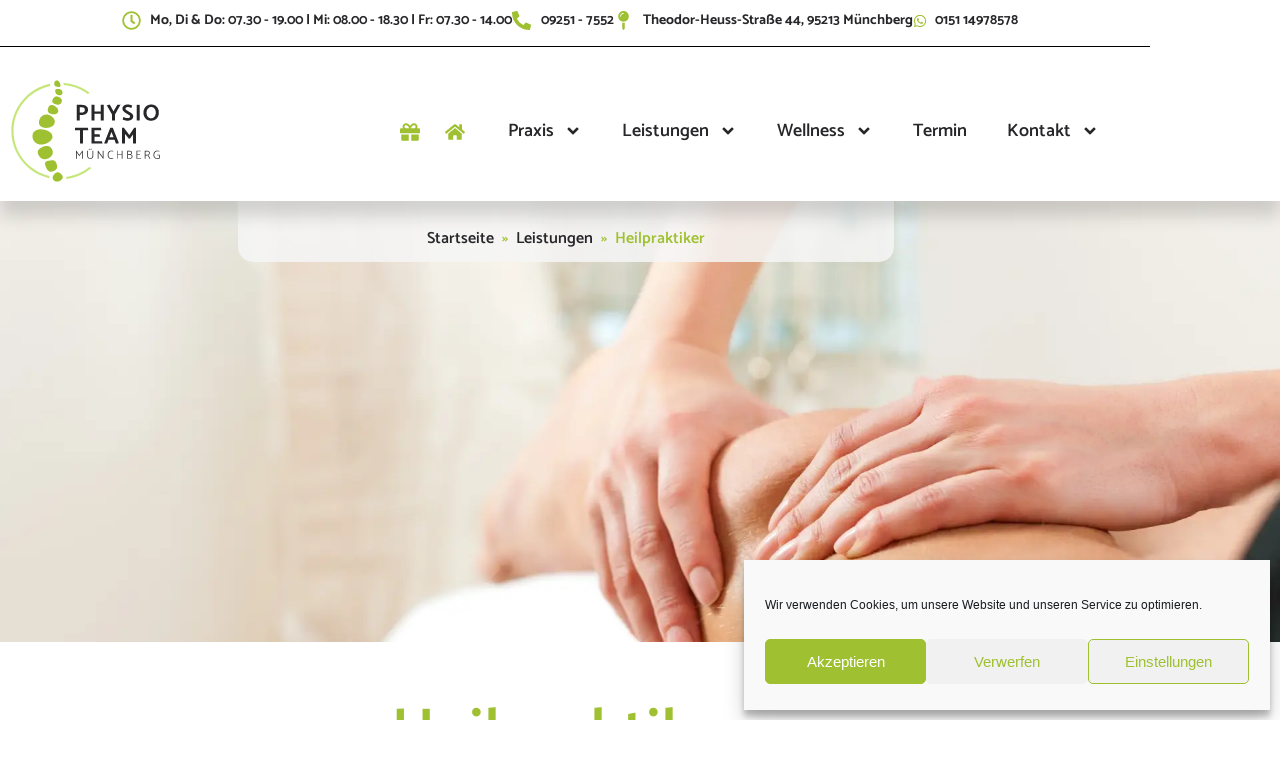

--- FILE ---
content_type: text/html; charset=UTF-8
request_url: https://physioteam-muenchberg.de/leistungen/heilpraktiker
body_size: 32946
content:
<!doctype html>
<html lang="de">
<head>
<meta charset="UTF-8">
<meta name="viewport" content="width=device-width, initial-scale=1">
<link rel="profile" href="https://gmpg.org/xfn/11">
<meta name='robots' content='index, follow, max-image-preview:large, max-snippet:-1, max-video-preview:-1' />
<!-- This site is optimized with the Yoast SEO plugin v26.6 - https://yoast.com/wordpress/plugins/seo/ -->
<title>Heilpraktiker - Physioteam Münchberg</title>
<link rel="canonical" href="https://physioteam-muenchberg.de/leistungen/heilpraktiker" />
<meta property="og:locale" content="de_DE" />
<meta property="og:type" content="article" />
<meta property="og:title" content="Heilpraktiker - Physioteam Münchberg" />
<meta property="og:description" content="beschränkt auf dem Bereich der Physiotherapie Durch diese Zusatzqualifikation ist es erlaubt, Sie als Patient ohne eine ärztliche Verordnung zu befunden, eine Diagnose zu stellen und physiotherapeutisch zu behandeln.   Das bedeutet: Bekommen Sie kein Rezept vom Arzt oder haben Sie akut Schmerzen, können Sie bei uns anrufen, uns eine Email schreiben oder unser Kontaktformular [&hellip;]" />
<meta property="og:url" content="https://physioteam-muenchberg.de/leistungen/heilpraktiker" />
<meta property="og:site_name" content="Physioteam Münchberg" />
<meta property="article:modified_time" content="2023-05-20T20:11:03+00:00" />
<meta property="og:image" content="https://physioteam-muenchberg.de/wp-content/uploads/2023/05/head_heilpraktiker.jpg" />
<meta property="og:image:width" content="2200" />
<meta property="og:image:height" content="1252" />
<meta property="og:image:type" content="image/jpeg" />
<meta name="twitter:card" content="summary_large_image" />
<meta name="twitter:label1" content="Geschätzte Lesezeit" />
<meta name="twitter:data1" content="1 Minute" />
<script type="application/ld+json" class="yoast-schema-graph">{"@context":"https://schema.org","@graph":[{"@type":"WebPage","@id":"https://physioteam-muenchberg.de/leistungen/heilpraktiker","url":"https://physioteam-muenchberg.de/leistungen/heilpraktiker","name":"Heilpraktiker - Physioteam Münchberg","isPartOf":{"@id":"https://physioteam-muenchberg.de/#website"},"primaryImageOfPage":{"@id":"https://physioteam-muenchberg.de/leistungen/heilpraktiker#primaryimage"},"image":{"@id":"https://physioteam-muenchberg.de/leistungen/heilpraktiker#primaryimage"},"thumbnailUrl":"https://physioteam-muenchberg.de/wp-content/uploads/2023/05/head_heilpraktiker.webp","datePublished":"2023-05-20T19:37:13+00:00","dateModified":"2023-05-20T20:11:03+00:00","breadcrumb":{"@id":"https://physioteam-muenchberg.de/leistungen/heilpraktiker#breadcrumb"},"inLanguage":"de","potentialAction":[{"@type":"ReadAction","target":["https://physioteam-muenchberg.de/leistungen/heilpraktiker"]}]},{"@type":"ImageObject","inLanguage":"de","@id":"https://physioteam-muenchberg.de/leistungen/heilpraktiker#primaryimage","url":"https://physioteam-muenchberg.de/wp-content/uploads/2023/05/head_heilpraktiker.webp","contentUrl":"https://physioteam-muenchberg.de/wp-content/uploads/2023/05/head_heilpraktiker.webp","width":1920,"height":1093},{"@type":"BreadcrumbList","@id":"https://physioteam-muenchberg.de/leistungen/heilpraktiker#breadcrumb","itemListElement":[{"@type":"ListItem","position":1,"name":"Startseite","item":"https://physioteam-muenchberg.de/"},{"@type":"ListItem","position":2,"name":"Heilpraktiker"}]},{"@type":"WebSite","@id":"https://physioteam-muenchberg.de/#website","url":"https://physioteam-muenchberg.de/","name":"Physioteam Münchberg","description":"Ihr Ansprechpartner für Physiotherapie in Münchberg und Umgebung.","publisher":{"@id":"https://physioteam-muenchberg.de/#organization"},"potentialAction":[{"@type":"SearchAction","target":{"@type":"EntryPoint","urlTemplate":"https://physioteam-muenchberg.de/?s={search_term_string}"},"query-input":{"@type":"PropertyValueSpecification","valueRequired":true,"valueName":"search_term_string"}}],"inLanguage":"de"},{"@type":"Organization","@id":"https://physioteam-muenchberg.de/#organization","name":"Physioteam Münchberg","url":"https://physioteam-muenchberg.de/","logo":{"@type":"ImageObject","inLanguage":"de","@id":"https://physioteam-muenchberg.de/#/schema/logo/image/","url":"https://physioteam-muenchberg.de/wp-content/uploads/2021/08/physioteam_logo_4c_rgb.svg","contentUrl":"https://physioteam-muenchberg.de/wp-content/uploads/2021/08/physioteam_logo_4c_rgb.svg","caption":"Physioteam Münchberg"},"image":{"@id":"https://physioteam-muenchberg.de/#/schema/logo/image/"}}]}</script>
<!-- / Yoast SEO plugin. -->
<link rel="alternate" type="application/rss+xml" title="Physioteam Münchberg &raquo; Feed" href="https://physioteam-muenchberg.de/feed" />
<link rel="alternate" type="application/rss+xml" title="Physioteam Münchberg &raquo; Kommentar-Feed" href="https://physioteam-muenchberg.de/comments/feed" />
<link rel="alternate" title="oEmbed (JSON)" type="application/json+oembed" href="https://physioteam-muenchberg.de/wp-json/oembed/1.0/embed?url=https%3A%2F%2Fphysioteam-muenchberg.de%2Fleistungen%2Fheilpraktiker" />
<link rel="alternate" title="oEmbed (XML)" type="text/xml+oembed" href="https://physioteam-muenchberg.de/wp-json/oembed/1.0/embed?url=https%3A%2F%2Fphysioteam-muenchberg.de%2Fleistungen%2Fheilpraktiker&#038;format=xml" />
<style id='wp-img-auto-sizes-contain-inline-css'>
img:is([sizes=auto i],[sizes^="auto," i]){contain-intrinsic-size:3000px 1500px}
/*# sourceURL=wp-img-auto-sizes-contain-inline-css */
</style>
<style id='classic-theme-styles-inline-css'>
/*! This file is auto-generated */
.wp-block-button__link{color:#fff;background-color:#32373c;border-radius:9999px;box-shadow:none;text-decoration:none;padding:calc(.667em + 2px) calc(1.333em + 2px);font-size:1.125em}.wp-block-file__button{background:#32373c;color:#fff;text-decoration:none}
/*# sourceURL=/wp-includes/css/classic-themes.min.css */
</style>
<style id='global-styles-inline-css'>
:root{--wp--preset--aspect-ratio--square: 1;--wp--preset--aspect-ratio--4-3: 4/3;--wp--preset--aspect-ratio--3-4: 3/4;--wp--preset--aspect-ratio--3-2: 3/2;--wp--preset--aspect-ratio--2-3: 2/3;--wp--preset--aspect-ratio--16-9: 16/9;--wp--preset--aspect-ratio--9-16: 9/16;--wp--preset--color--black: #000000;--wp--preset--color--cyan-bluish-gray: #abb8c3;--wp--preset--color--white: #ffffff;--wp--preset--color--pale-pink: #f78da7;--wp--preset--color--vivid-red: #cf2e2e;--wp--preset--color--luminous-vivid-orange: #ff6900;--wp--preset--color--luminous-vivid-amber: #fcb900;--wp--preset--color--light-green-cyan: #7bdcb5;--wp--preset--color--vivid-green-cyan: #00d084;--wp--preset--color--pale-cyan-blue: #8ed1fc;--wp--preset--color--vivid-cyan-blue: #0693e3;--wp--preset--color--vivid-purple: #9b51e0;--wp--preset--gradient--vivid-cyan-blue-to-vivid-purple: linear-gradient(135deg,rgb(6,147,227) 0%,rgb(155,81,224) 100%);--wp--preset--gradient--light-green-cyan-to-vivid-green-cyan: linear-gradient(135deg,rgb(122,220,180) 0%,rgb(0,208,130) 100%);--wp--preset--gradient--luminous-vivid-amber-to-luminous-vivid-orange: linear-gradient(135deg,rgb(252,185,0) 0%,rgb(255,105,0) 100%);--wp--preset--gradient--luminous-vivid-orange-to-vivid-red: linear-gradient(135deg,rgb(255,105,0) 0%,rgb(207,46,46) 100%);--wp--preset--gradient--very-light-gray-to-cyan-bluish-gray: linear-gradient(135deg,rgb(238,238,238) 0%,rgb(169,184,195) 100%);--wp--preset--gradient--cool-to-warm-spectrum: linear-gradient(135deg,rgb(74,234,220) 0%,rgb(151,120,209) 20%,rgb(207,42,186) 40%,rgb(238,44,130) 60%,rgb(251,105,98) 80%,rgb(254,248,76) 100%);--wp--preset--gradient--blush-light-purple: linear-gradient(135deg,rgb(255,206,236) 0%,rgb(152,150,240) 100%);--wp--preset--gradient--blush-bordeaux: linear-gradient(135deg,rgb(254,205,165) 0%,rgb(254,45,45) 50%,rgb(107,0,62) 100%);--wp--preset--gradient--luminous-dusk: linear-gradient(135deg,rgb(255,203,112) 0%,rgb(199,81,192) 50%,rgb(65,88,208) 100%);--wp--preset--gradient--pale-ocean: linear-gradient(135deg,rgb(255,245,203) 0%,rgb(182,227,212) 50%,rgb(51,167,181) 100%);--wp--preset--gradient--electric-grass: linear-gradient(135deg,rgb(202,248,128) 0%,rgb(113,206,126) 100%);--wp--preset--gradient--midnight: linear-gradient(135deg,rgb(2,3,129) 0%,rgb(40,116,252) 100%);--wp--preset--font-size--small: 13px;--wp--preset--font-size--medium: 20px;--wp--preset--font-size--large: 36px;--wp--preset--font-size--x-large: 42px;--wp--preset--spacing--20: 0.44rem;--wp--preset--spacing--30: 0.67rem;--wp--preset--spacing--40: 1rem;--wp--preset--spacing--50: 1.5rem;--wp--preset--spacing--60: 2.25rem;--wp--preset--spacing--70: 3.38rem;--wp--preset--spacing--80: 5.06rem;--wp--preset--shadow--natural: 6px 6px 9px rgba(0, 0, 0, 0.2);--wp--preset--shadow--deep: 12px 12px 50px rgba(0, 0, 0, 0.4);--wp--preset--shadow--sharp: 6px 6px 0px rgba(0, 0, 0, 0.2);--wp--preset--shadow--outlined: 6px 6px 0px -3px rgb(255, 255, 255), 6px 6px rgb(0, 0, 0);--wp--preset--shadow--crisp: 6px 6px 0px rgb(0, 0, 0);}:where(.is-layout-flex){gap: 0.5em;}:where(.is-layout-grid){gap: 0.5em;}body .is-layout-flex{display: flex;}.is-layout-flex{flex-wrap: wrap;align-items: center;}.is-layout-flex > :is(*, div){margin: 0;}body .is-layout-grid{display: grid;}.is-layout-grid > :is(*, div){margin: 0;}:where(.wp-block-columns.is-layout-flex){gap: 2em;}:where(.wp-block-columns.is-layout-grid){gap: 2em;}:where(.wp-block-post-template.is-layout-flex){gap: 1.25em;}:where(.wp-block-post-template.is-layout-grid){gap: 1.25em;}.has-black-color{color: var(--wp--preset--color--black) !important;}.has-cyan-bluish-gray-color{color: var(--wp--preset--color--cyan-bluish-gray) !important;}.has-white-color{color: var(--wp--preset--color--white) !important;}.has-pale-pink-color{color: var(--wp--preset--color--pale-pink) !important;}.has-vivid-red-color{color: var(--wp--preset--color--vivid-red) !important;}.has-luminous-vivid-orange-color{color: var(--wp--preset--color--luminous-vivid-orange) !important;}.has-luminous-vivid-amber-color{color: var(--wp--preset--color--luminous-vivid-amber) !important;}.has-light-green-cyan-color{color: var(--wp--preset--color--light-green-cyan) !important;}.has-vivid-green-cyan-color{color: var(--wp--preset--color--vivid-green-cyan) !important;}.has-pale-cyan-blue-color{color: var(--wp--preset--color--pale-cyan-blue) !important;}.has-vivid-cyan-blue-color{color: var(--wp--preset--color--vivid-cyan-blue) !important;}.has-vivid-purple-color{color: var(--wp--preset--color--vivid-purple) !important;}.has-black-background-color{background-color: var(--wp--preset--color--black) !important;}.has-cyan-bluish-gray-background-color{background-color: var(--wp--preset--color--cyan-bluish-gray) !important;}.has-white-background-color{background-color: var(--wp--preset--color--white) !important;}.has-pale-pink-background-color{background-color: var(--wp--preset--color--pale-pink) !important;}.has-vivid-red-background-color{background-color: var(--wp--preset--color--vivid-red) !important;}.has-luminous-vivid-orange-background-color{background-color: var(--wp--preset--color--luminous-vivid-orange) !important;}.has-luminous-vivid-amber-background-color{background-color: var(--wp--preset--color--luminous-vivid-amber) !important;}.has-light-green-cyan-background-color{background-color: var(--wp--preset--color--light-green-cyan) !important;}.has-vivid-green-cyan-background-color{background-color: var(--wp--preset--color--vivid-green-cyan) !important;}.has-pale-cyan-blue-background-color{background-color: var(--wp--preset--color--pale-cyan-blue) !important;}.has-vivid-cyan-blue-background-color{background-color: var(--wp--preset--color--vivid-cyan-blue) !important;}.has-vivid-purple-background-color{background-color: var(--wp--preset--color--vivid-purple) !important;}.has-black-border-color{border-color: var(--wp--preset--color--black) !important;}.has-cyan-bluish-gray-border-color{border-color: var(--wp--preset--color--cyan-bluish-gray) !important;}.has-white-border-color{border-color: var(--wp--preset--color--white) !important;}.has-pale-pink-border-color{border-color: var(--wp--preset--color--pale-pink) !important;}.has-vivid-red-border-color{border-color: var(--wp--preset--color--vivid-red) !important;}.has-luminous-vivid-orange-border-color{border-color: var(--wp--preset--color--luminous-vivid-orange) !important;}.has-luminous-vivid-amber-border-color{border-color: var(--wp--preset--color--luminous-vivid-amber) !important;}.has-light-green-cyan-border-color{border-color: var(--wp--preset--color--light-green-cyan) !important;}.has-vivid-green-cyan-border-color{border-color: var(--wp--preset--color--vivid-green-cyan) !important;}.has-pale-cyan-blue-border-color{border-color: var(--wp--preset--color--pale-cyan-blue) !important;}.has-vivid-cyan-blue-border-color{border-color: var(--wp--preset--color--vivid-cyan-blue) !important;}.has-vivid-purple-border-color{border-color: var(--wp--preset--color--vivid-purple) !important;}.has-vivid-cyan-blue-to-vivid-purple-gradient-background{background: var(--wp--preset--gradient--vivid-cyan-blue-to-vivid-purple) !important;}.has-light-green-cyan-to-vivid-green-cyan-gradient-background{background: var(--wp--preset--gradient--light-green-cyan-to-vivid-green-cyan) !important;}.has-luminous-vivid-amber-to-luminous-vivid-orange-gradient-background{background: var(--wp--preset--gradient--luminous-vivid-amber-to-luminous-vivid-orange) !important;}.has-luminous-vivid-orange-to-vivid-red-gradient-background{background: var(--wp--preset--gradient--luminous-vivid-orange-to-vivid-red) !important;}.has-very-light-gray-to-cyan-bluish-gray-gradient-background{background: var(--wp--preset--gradient--very-light-gray-to-cyan-bluish-gray) !important;}.has-cool-to-warm-spectrum-gradient-background{background: var(--wp--preset--gradient--cool-to-warm-spectrum) !important;}.has-blush-light-purple-gradient-background{background: var(--wp--preset--gradient--blush-light-purple) !important;}.has-blush-bordeaux-gradient-background{background: var(--wp--preset--gradient--blush-bordeaux) !important;}.has-luminous-dusk-gradient-background{background: var(--wp--preset--gradient--luminous-dusk) !important;}.has-pale-ocean-gradient-background{background: var(--wp--preset--gradient--pale-ocean) !important;}.has-electric-grass-gradient-background{background: var(--wp--preset--gradient--electric-grass) !important;}.has-midnight-gradient-background{background: var(--wp--preset--gradient--midnight) !important;}.has-small-font-size{font-size: var(--wp--preset--font-size--small) !important;}.has-medium-font-size{font-size: var(--wp--preset--font-size--medium) !important;}.has-large-font-size{font-size: var(--wp--preset--font-size--large) !important;}.has-x-large-font-size{font-size: var(--wp--preset--font-size--x-large) !important;}
:where(.wp-block-post-template.is-layout-flex){gap: 1.25em;}:where(.wp-block-post-template.is-layout-grid){gap: 1.25em;}
:where(.wp-block-term-template.is-layout-flex){gap: 1.25em;}:where(.wp-block-term-template.is-layout-grid){gap: 1.25em;}
:where(.wp-block-columns.is-layout-flex){gap: 2em;}:where(.wp-block-columns.is-layout-grid){gap: 2em;}
:root :where(.wp-block-pullquote){font-size: 1.5em;line-height: 1.6;}
/*# sourceURL=global-styles-inline-css */
</style>
<!-- <link rel='stylesheet' id='cmplz-general-css' href='https://physioteam-muenchberg.de/wp-content/plugins/complianz-gdpr/assets/css/cookieblocker.min.css?ver=1766261211' media='all' /> -->
<!-- <link rel='stylesheet' id='hello-elementor-css' href='https://physioteam-muenchberg.de/wp-content/themes/hello-elementor/style.min.css?ver=2.6.1' media='all' /> -->
<!-- <link rel='stylesheet' id='hello-elementor-theme-style-css' href='https://physioteam-muenchberg.de/wp-content/themes/hello-elementor/theme.min.css?ver=2.6.1' media='all' /> -->
<!-- <link rel='stylesheet' id='elementor-frontend-css' href='https://physioteam-muenchberg.de/wp-content/plugins/elementor/assets/css/frontend.min.css?ver=3.34.0' media='all' /> -->
<link rel="stylesheet" type="text/css" href="//physioteam-muenchberg.de/wp-content/cache/wpfc-minified/loynceco/9x25i.css" media="all"/>
<style id='elementor-frontend-inline-css'>
.elementor-3133 .elementor-element.elementor-element-3b0bc650:not(.elementor-motion-effects-element-type-background), .elementor-3133 .elementor-element.elementor-element-3b0bc650 > .elementor-motion-effects-container > .elementor-motion-effects-layer{background-image:url("https://physioteam-muenchberg.de/wp-content/uploads/2023/05/head_heilpraktiker.webp");}@media(max-width:1024px){.elementor-3133 .elementor-element.elementor-element-3b0bc650:not(.elementor-motion-effects-element-type-background), .elementor-3133 .elementor-element.elementor-element-3b0bc650 > .elementor-motion-effects-container > .elementor-motion-effects-layer{background-image:url("https://physioteam-muenchberg.de/wp-content/uploads/2023/05/head_heilpraktiker.webp");}}@media(max-width:767px){.elementor-3133 .elementor-element.elementor-element-3b0bc650:not(.elementor-motion-effects-element-type-background), .elementor-3133 .elementor-element.elementor-element-3b0bc650 > .elementor-motion-effects-container > .elementor-motion-effects-layer{background-image:url("https://physioteam-muenchberg.de/wp-content/uploads/2023/05/mobile_head_heilpraktiker.webp");}}
/*# sourceURL=elementor-frontend-inline-css */
</style>
<link rel='stylesheet' id='elementor-post-40-css' href='https://physioteam-muenchberg.de/wp-content/uploads/elementor/css/post-40.css?ver=1766542790' media='all' />
<!-- <link rel='stylesheet' id='widget-spacer-css' href='https://physioteam-muenchberg.de/wp-content/plugins/elementor/assets/css/widget-spacer.min.css?ver=3.34.0' media='all' /> -->
<!-- <link rel='stylesheet' id='widget-image-css' href='https://physioteam-muenchberg.de/wp-content/plugins/elementor/assets/css/widget-image.min.css?ver=3.34.0' media='all' /> -->
<!-- <link rel='stylesheet' id='e-sticky-css' href='https://physioteam-muenchberg.de/wp-content/plugins/elementor-pro/assets/css/modules/sticky.min.css?ver=3.31.2' media='all' /> -->
<!-- <link rel='stylesheet' id='widget-icon-list-css' href='https://physioteam-muenchberg.de/wp-content/plugins/elementor/assets/css/widget-icon-list.min.css?ver=3.34.0' media='all' /> -->
<!-- <link rel='stylesheet' id='widget-divider-css' href='https://physioteam-muenchberg.de/wp-content/plugins/elementor/assets/css/widget-divider.min.css?ver=3.34.0' media='all' /> -->
<!-- <link rel='stylesheet' id='widget-nav-menu-css' href='https://physioteam-muenchberg.de/wp-content/plugins/elementor-pro/assets/css/widget-nav-menu.min.css?ver=3.31.2' media='all' /> -->
<!-- <link rel='stylesheet' id='widget-social-icons-css' href='https://physioteam-muenchberg.de/wp-content/plugins/elementor/assets/css/widget-social-icons.min.css?ver=3.34.0' media='all' /> -->
<!-- <link rel='stylesheet' id='e-apple-webkit-css' href='https://physioteam-muenchberg.de/wp-content/plugins/elementor/assets/css/conditionals/apple-webkit.min.css?ver=3.34.0' media='all' /> -->
<!-- <link rel='stylesheet' id='e-animation-grow-css' href='https://physioteam-muenchberg.de/wp-content/plugins/elementor/assets/lib/animations/styles/e-animation-grow.min.css?ver=3.34.0' media='all' /> -->
<!-- <link rel='stylesheet' id='widget-heading-css' href='https://physioteam-muenchberg.de/wp-content/plugins/elementor/assets/css/widget-heading.min.css?ver=3.34.0' media='all' /> -->
<!-- <link rel='stylesheet' id='uael-frontend-css' href='https://physioteam-muenchberg.de/wp-content/plugins/ultimate-elementor/assets/min-css/uael-frontend.min.css?ver=1.42.1' media='all' /> -->
<!-- <link rel='stylesheet' id='uael-teammember-social-icons-css' href='https://physioteam-muenchberg.de/wp-content/plugins/elementor/assets/css/widget-social-icons.min.css?ver=3.24.0' media='all' /> -->
<!-- <link rel='stylesheet' id='uael-social-share-icons-brands-css' href='https://physioteam-muenchberg.de/wp-content/plugins/elementor/assets/lib/font-awesome/css/brands.css?ver=5.15.3' media='all' /> -->
<!-- <link rel='stylesheet' id='uael-social-share-icons-fontawesome-css' href='https://physioteam-muenchberg.de/wp-content/plugins/elementor/assets/lib/font-awesome/css/fontawesome.css?ver=5.15.3' media='all' /> -->
<!-- <link rel='stylesheet' id='uael-nav-menu-icons-css' href='https://physioteam-muenchberg.de/wp-content/plugins/elementor/assets/lib/font-awesome/css/solid.css?ver=5.15.3' media='all' /> -->
<!-- <link rel='stylesheet' id='she-header-style-css' href='https://physioteam-muenchberg.de/wp-content/plugins/sticky-header-effects-for-elementor/assets/css/she-header-style.css?ver=2.1.6' media='all' /> -->
<!-- <link rel='stylesheet' id='widget-posts-css' href='https://physioteam-muenchberg.de/wp-content/plugins/elementor-pro/assets/css/widget-posts.min.css?ver=3.31.2' media='all' /> -->
<link rel="stylesheet" type="text/css" href="//physioteam-muenchberg.de/wp-content/cache/wpfc-minified/8mnqpcva/bmwmd.css" media="all"/>
<link rel='stylesheet' id='elementor-post-3133-css' href='https://physioteam-muenchberg.de/wp-content/uploads/elementor/css/post-3133.css?ver=1766624883' media='all' />
<link rel='stylesheet' id='elementor-post-107-css' href='https://physioteam-muenchberg.de/wp-content/uploads/elementor/css/post-107.css?ver=1766542791' media='all' />
<link rel='stylesheet' id='elementor-post-335-css' href='https://physioteam-muenchberg.de/wp-content/uploads/elementor/css/post-335.css?ver=1766542791' media='all' />
<!-- <link rel='stylesheet' id='elementor-gf-local-catamaran-css' href='//physioteam-muenchberg.de/wp-content/uploads/omgf/elementor-gf-local-catamaran/elementor-gf-local-catamaran.css?ver=1665475920' media='all' /> -->
<link rel="stylesheet" type="text/css" href="//physioteam-muenchberg.de/wp-content/cache/wpfc-minified/6z9qr3fp/9x25i.css" media="all"/>
<script src='//physioteam-muenchberg.de/wp-content/cache/wpfc-minified/8j1tjjyg/9x25i.js' type="text/javascript"></script>
<!-- <script src="https://physioteam-muenchberg.de/wp-includes/js/jquery/jquery.min.js?ver=3.7.1" id="jquery-core-js"></script> -->
<!-- <script src="https://physioteam-muenchberg.de/wp-includes/js/jquery/jquery-migrate.min.js?ver=3.4.1" id="jquery-migrate-js"></script> -->
<!-- <script src="https://physioteam-muenchberg.de/wp-content/plugins/sticky-header-effects-for-elementor/assets/js/she-header.js?ver=2.1.6" id="she-header-js"></script> -->
<link rel="https://api.w.org/" href="https://physioteam-muenchberg.de/wp-json/" /><link rel="alternate" title="JSON" type="application/json" href="https://physioteam-muenchberg.de/wp-json/wp/v2/leistungen/3133" /><link rel="EditURI" type="application/rsd+xml" title="RSD" href="https://physioteam-muenchberg.de/xmlrpc.php?rsd" />
<meta name="generator" content="WordPress 6.9" />
<link rel='shortlink' href='https://physioteam-muenchberg.de/?p=3133' />
<style>.cmplz-hidden {
display: none !important;
}</style><meta name="generator" content="Elementor 3.34.0; features: e_font_icon_svg, additional_custom_breakpoints; settings: css_print_method-external, google_font-enabled, font_display-auto">
<style>
.e-con.e-parent:nth-of-type(n+4):not(.e-lazyloaded):not(.e-no-lazyload),
.e-con.e-parent:nth-of-type(n+4):not(.e-lazyloaded):not(.e-no-lazyload) * {
background-image: none !important;
}
@media screen and (max-height: 1024px) {
.e-con.e-parent:nth-of-type(n+3):not(.e-lazyloaded):not(.e-no-lazyload),
.e-con.e-parent:nth-of-type(n+3):not(.e-lazyloaded):not(.e-no-lazyload) * {
background-image: none !important;
}
}
@media screen and (max-height: 640px) {
.e-con.e-parent:nth-of-type(n+2):not(.e-lazyloaded):not(.e-no-lazyload),
.e-con.e-parent:nth-of-type(n+2):not(.e-lazyloaded):not(.e-no-lazyload) * {
background-image: none !important;
}
}
</style>
<link rel="icon" href="https://physioteam-muenchberg.de/wp-content/uploads/2021/12/cropped-favicon_512-32x32.png" sizes="32x32" />
<link rel="icon" href="https://physioteam-muenchberg.de/wp-content/uploads/2021/12/cropped-favicon_512-192x192.png" sizes="192x192" />
<link rel="apple-touch-icon" href="https://physioteam-muenchberg.de/wp-content/uploads/2021/12/cropped-favicon_512-180x180.png" />
<meta name="msapplication-TileImage" content="https://physioteam-muenchberg.de/wp-content/uploads/2021/12/cropped-favicon_512-270x270.png" />
</head>
<body data-cmplz=1 class="wp-singular leistungen-template leistungen-template-elementor_header_footer single single-leistungen postid-3133 single-format-standard wp-custom-logo wp-theme-hello-elementor eio-default elementor-default elementor-template-full-width elementor-kit-40 elementor-page elementor-page-3133">
<a class="skip-link screen-reader-text" href="#content">
Zum Inhalt wechseln</a>
<header data-elementor-type="header" data-elementor-id="107" class="elementor elementor-107 elementor-location-header" data-elementor-post-type="elementor_library">
<section class="elementor-section elementor-top-section elementor-element elementor-element-a6432ca elementor-hidden-desktop elementor-hidden-mobile elementor-section-boxed elementor-section-height-default elementor-section-height-default" data-id="a6432ca" data-element_type="section" data-settings="{&quot;background_background&quot;:&quot;classic&quot;,&quot;sticky&quot;:&quot;top&quot;,&quot;sticky_on&quot;:[&quot;desktop&quot;,&quot;tablet&quot;,&quot;mobile&quot;],&quot;sticky_offset&quot;:0,&quot;sticky_effects_offset&quot;:0,&quot;sticky_anchor_link_offset&quot;:0}">
<div class="elementor-container elementor-column-gap-default">
<div class="elementor-column elementor-col-100 elementor-top-column elementor-element elementor-element-2f47487" data-id="2f47487" data-element_type="column">
<div class="elementor-widget-wrap elementor-element-populated">
<section class="elementor-section elementor-inner-section elementor-element elementor-element-1cb2b52 elementor-section-boxed elementor-section-height-default elementor-section-height-default" data-id="1cb2b52" data-element_type="section">
<div class="elementor-container elementor-column-gap-default">
<div class="elementor-column elementor-col-14 elementor-inner-column elementor-element elementor-element-60ae8ea" data-id="60ae8ea" data-element_type="column">
<div class="elementor-widget-wrap elementor-element-populated">
<div class="elementor-element elementor-element-177d03d elementor-widget elementor-widget-spacer" data-id="177d03d" data-element_type="widget" data-widget_type="spacer.default">
<div class="elementor-widget-container">
<div class="elementor-spacer">
<div class="elementor-spacer-inner"></div>
</div>
</div>
</div>
</div>
</div>
<div class="elementor-column elementor-col-14 elementor-inner-column elementor-element elementor-element-f7f7b65" data-id="f7f7b65" data-element_type="column">
<div class="elementor-widget-wrap elementor-element-populated">
<div class="elementor-element elementor-element-62a13bb elementor-view-default elementor-widget elementor-widget-icon" data-id="62a13bb" data-element_type="widget" data-widget_type="icon.default">
<div class="elementor-widget-container">
<div class="elementor-icon-wrapper">
<a class="elementor-icon" href="https://physioteam-muenchberg.de/startseite" rel="nofollow">
<svg aria-hidden="true" class="e-font-icon-svg e-fas-home" viewBox="0 0 576 512" xmlns="http://www.w3.org/2000/svg"><path d="M280.37 148.26L96 300.11V464a16 16 0 0 0 16 16l112.06-.29a16 16 0 0 0 15.92-16V368a16 16 0 0 1 16-16h64a16 16 0 0 1 16 16v95.64a16 16 0 0 0 16 16.05L464 480a16 16 0 0 0 16-16V300L295.67 148.26a12.19 12.19 0 0 0-15.3 0zM571.6 251.47L488 182.56V44.05a12 12 0 0 0-12-12h-56a12 12 0 0 0-12 12v72.61L318.47 43a48 48 0 0 0-61 0L4.34 251.47a12 12 0 0 0-1.6 16.9l25.5 31A12 12 0 0 0 45.15 301l235.22-193.74a12.19 12.19 0 0 1 15.3 0L530.9 301a12 12 0 0 0 16.9-1.6l25.5-31a12 12 0 0 0-1.7-16.93z"></path></svg>			</a>
</div>
</div>
</div>
</div>
</div>
<div class="elementor-column elementor-col-14 elementor-inner-column elementor-element elementor-element-5aa0468" data-id="5aa0468" data-element_type="column">
<div class="elementor-widget-wrap elementor-element-populated">
<div class="elementor-element elementor-element-4101ec7 elementor-widget elementor-widget-spacer" data-id="4101ec7" data-element_type="widget" data-widget_type="spacer.default">
<div class="elementor-widget-container">
<div class="elementor-spacer">
<div class="elementor-spacer-inner"></div>
</div>
</div>
</div>
</div>
</div>
<div class="elementor-column elementor-col-14 elementor-inner-column elementor-element elementor-element-9a3d27a" data-id="9a3d27a" data-element_type="column">
<div class="elementor-widget-wrap elementor-element-populated">
<div class="elementor-element elementor-element-6481e6c elementor-widget elementor-widget-image" data-id="6481e6c" data-element_type="widget" data-widget_type="image.default">
<div class="elementor-widget-container">
<img src="https://physioteam-muenchberg.de/wp-content/uploads/2021/08/physioteam_logo.svg" title="physioteam_logo" alt="physioteam_logo" loading="lazy" />															</div>
</div>
</div>
</div>
<div class="elementor-column elementor-col-14 elementor-inner-column elementor-element elementor-element-c26e3a4" data-id="c26e3a4" data-element_type="column">
<div class="elementor-widget-wrap elementor-element-populated">
<div class="elementor-element elementor-element-d4982b0 elementor-widget elementor-widget-spacer" data-id="d4982b0" data-element_type="widget" data-widget_type="spacer.default">
<div class="elementor-widget-container">
<div class="elementor-spacer">
<div class="elementor-spacer-inner"></div>
</div>
</div>
</div>
</div>
</div>
<div class="elementor-column elementor-col-14 elementor-inner-column elementor-element elementor-element-81c275d" data-id="81c275d" data-element_type="column">
<div class="elementor-widget-wrap elementor-element-populated">
<div class="elementor-element elementor-element-4452c81 uael-offcanvas-trigger-align-inline elementor-widget elementor-widget-uael-offcanvas" data-id="4452c81" data-element_type="widget" data-widget_type="uael-offcanvas.default">
<div class="elementor-widget-container">
<div id="4452c81-overlay" data-trigger-on="icon" data-close-on-overlay="no" data-close-on-esc="no" data-content="saved_page_templates" data-device="false" data-custom="" data-custom-id="" data-canvas-width="350" data-wrap-menu-item="no" class="uael-offcanvas-parent-wrapper uael-module-content uaoffcanvas-4452c81" >
<div id="offcanvas-4452c81" class="uael-offcanvas uael-custom-offcanvas   uael-offcanvas-type-normal uael-offcanvas-scroll-disable uael-offcanvas-shadow-inset position-at-left">
<div class="uael-offcanvas-content">
<div class="uael-offcanvas-action-wrap">
<div class="uael-offcanvas-close-icon-wrapper elementor-icon-wrapper elementor-clickable uael-offcanvas-close-icon-position-right-top">
<span class="uael-offcanvas-close elementor-icon-link elementor-clickable ">
<span class="uael-offcanvas-close-icon">
<svg aria-hidden="true" class="e-font-icon-svg e-fas-times" viewBox="0 0 352 512" xmlns="http://www.w3.org/2000/svg"><path d="M242.72 256l100.07-100.07c12.28-12.28 12.28-32.19 0-44.48l-22.24-22.24c-12.28-12.28-32.19-12.28-44.48 0L176 189.28 75.93 89.21c-12.28-12.28-32.19-12.28-44.48 0L9.21 111.45c-12.28 12.28-12.28 32.19 0 44.48L109.28 256 9.21 356.07c-12.28 12.28-12.28 32.19 0 44.48l22.24 22.24c12.28 12.28 32.2 12.28 44.48 0L176 322.72l100.07 100.07c12.28 12.28 32.2 12.28 44.48 0l22.24-22.24c12.28-12.28 12.28-32.19 0-44.48L242.72 256z"></path></svg>													</span>
</span>
</div>
</div>
<div class="uael-offcanvas-text uael-offcanvas-content-data">
<div data-elementor-type="page" data-elementor-id="1666" class="elementor elementor-1666" data-elementor-post-type="elementor_library">
<section class="elementor-section elementor-top-section elementor-element elementor-element-3d8d1862 elementor-section-boxed elementor-section-height-default elementor-section-height-default" data-id="3d8d1862" data-element_type="section">
<div class="elementor-container elementor-column-gap-default">
<div class="elementor-column elementor-col-100 elementor-top-column elementor-element elementor-element-45b96415" data-id="45b96415" data-element_type="column">
<div class="elementor-widget-wrap elementor-element-populated">
<div class="elementor-element elementor-element-cee500b elementor-widget elementor-widget-image" data-id="cee500b" data-element_type="widget" data-widget_type="image.default">
<div class="elementor-widget-container">
<img width="1" height="1" src="https://physioteam-muenchberg.de/wp-content/uploads/2021/08/physioteam_emblem_4c_rgb.svg" class="attachment-large size-large wp-image-346" alt="" />															</div>
</div>
<div class="elementor-element elementor-element-98ac576 elementor-widget-divider--view-line elementor-widget elementor-widget-divider" data-id="98ac576" data-element_type="widget" data-widget_type="divider.default">
<div class="elementor-widget-container">
<div class="elementor-divider">
<span class="elementor-divider-separator">
</span>
</div>
</div>
</div>
</div>
</div>
</div>
</section>
<section class="elementor-section elementor-top-section elementor-element elementor-element-c44cbb3 elementor-section-boxed elementor-section-height-default elementor-section-height-default" data-id="c44cbb3" data-element_type="section">
<div class="elementor-container elementor-column-gap-default">
<div class="elementor-column elementor-col-100 elementor-top-column elementor-element elementor-element-552786d" data-id="552786d" data-element_type="column">
<div class="elementor-widget-wrap elementor-element-populated">
<div class="elementor-element elementor-element-9b04f54 uael-nav-menu__breakpoint-none uael-submenu-icon-plus uael-nav-menu__align-left uael-link-redirect-child elementor-widget elementor-widget-uael-nav-menu" data-id="9b04f54" data-element_type="widget" data-widget_type="uael-nav-menu.default">
<div class="elementor-widget-container">
<div class="uael-nav-menu uael-layout-vertical uael-nav-menu-layout" data-layout="vertical">
<div role="button" class="uael-nav-menu__toggle elementor-clickable">
<span class="screen-reader-text">Main Menu</span>
<div class="uael-nav-menu-icon">
</div>
</div>
<nav class="uael-nav-menu__layout-vertical uael-nav-menu__submenu-plus" data-toggle-icon="" data-close-icon="" data-full-width=""><ul id="menu-1-9b04f54" class="uael-nav-menu"><li id="menu-item-126" class="menu-item menu-item-type-custom menu-item-object-custom menu-item-has-children parent uael-has-submenu uael-creative-menu"><div class="uael-has-submenu-container"><a href="https://physioteam-muenchberg.de/unsere-praxis" class = "uael-menu-item">Praxis<span class='uael-menu-toggle sub-arrow uael-menu-child-0'><i class='fa'></i></span></a></div>
<ul class="sub-menu">
<li id="menu-item-112" class="menu-item menu-item-type-post_type menu-item-object-page uael-creative-menu"><a href="https://physioteam-muenchberg.de/unsere-praxis" class = "uael-sub-menu-item">Unsere Praxis</a></li>
<li id="menu-item-113" class="menu-item menu-item-type-post_type menu-item-object-page uael-creative-menu"><a href="https://physioteam-muenchberg.de/unser-team" class = "uael-sub-menu-item">Unser Team</a></li>
<li id="menu-item-2270" class="menu-item menu-item-type-post_type menu-item-object-page uael-creative-menu"><a href="https://physioteam-muenchberg.de/jobs" class = "uael-sub-menu-item">Jobs</a></li>
</ul>
</li>
<li id="menu-item-127" class="menu-item menu-item-type-post_type menu-item-object-page current-menu-ancestor current-menu-parent current_page_parent current_page_ancestor menu-item-has-children parent uael-has-submenu uael-creative-menu"><div class="uael-has-submenu-container"><a href="https://physioteam-muenchberg.de/leistungen" class = "uael-menu-item">Leistungen<span class='uael-menu-toggle sub-arrow uael-menu-child-0'><i class='fa'></i></span></a></div>
<ul class="sub-menu">
<li id="menu-item-1631" class="menu-item menu-item-type-post_type menu-item-object-leistungen uael-creative-menu"><a href="https://physioteam-muenchberg.de/leistungen/bobath-therapie" class = "uael-sub-menu-item">Bobath-Therapie</a></li>
<li id="menu-item-1625" class="menu-item menu-item-type-post_type menu-item-object-leistungen uael-creative-menu"><a href="https://physioteam-muenchberg.de/leistungen/elektrotherapie" class = "uael-sub-menu-item">Elektrotherapie</a></li>
<li id="menu-item-3142" class="menu-item menu-item-type-post_type menu-item-object-leistungen current-menu-item uael-creative-menu"><a href="https://physioteam-muenchberg.de/leistungen/heilpraktiker" class = "uael-sub-menu-item uael-sub-menu-item-active">Heilpraktiker</a></li>
<li id="menu-item-1627" class="menu-item menu-item-type-post_type menu-item-object-leistungen uael-creative-menu"><a href="https://physioteam-muenchberg.de/leistungen/kiefergelenkstherapie-cmd" class = "uael-sub-menu-item">Kiefergelenkstherapie (CMD)</a></li>
<li id="menu-item-1628" class="menu-item menu-item-type-post_type menu-item-object-leistungen uael-creative-menu"><a href="https://physioteam-muenchberg.de/leistungen/kinesiologisches-tapen" class = "uael-sub-menu-item">Kinesiologisches Tapen</a></li>
<li id="menu-item-1634" class="menu-item menu-item-type-post_type menu-item-object-leistungen uael-creative-menu"><a href="https://physioteam-muenchberg.de/leistungen/klassische-massagetherapie" class = "uael-sub-menu-item">Klassische Massagetherapie</a></li>
<li id="menu-item-1630" class="menu-item menu-item-type-post_type menu-item-object-leistungen uael-creative-menu"><a href="https://physioteam-muenchberg.de/leistungen/krankengymnastik" class = "uael-sub-menu-item">Krankengymnastik</a></li>
<li id="menu-item-1635" class="menu-item menu-item-type-post_type menu-item-object-leistungen uael-creative-menu"><a href="https://physioteam-muenchberg.de/leistungen/manuelle-lymphdrainage" class = "uael-sub-menu-item">Manuelle Lymphdrainage</a></li>
<li id="menu-item-1633" class="menu-item menu-item-type-post_type menu-item-object-leistungen uael-creative-menu"><a href="https://physioteam-muenchberg.de/leistungen/manuelle-therapie" class = "uael-sub-menu-item">Manuelle Therapie</a></li>
<li id="menu-item-1632" class="menu-item menu-item-type-post_type menu-item-object-leistungen uael-creative-menu"><a href="https://physioteam-muenchberg.de/leistungen/pnf-therapie" class = "uael-sub-menu-item">PNF-Therapie</a></li>
<li id="menu-item-1629" class="menu-item menu-item-type-post_type menu-item-object-leistungen uael-creative-menu"><a href="https://physioteam-muenchberg.de/leistungen/vojta-therapie" class = "uael-sub-menu-item">Vojta-Therapie</a></li>
</ul>
</li>
<li id="menu-item-2445" class="menu-item menu-item-type-post_type menu-item-object-page menu-item-has-children parent uael-has-submenu uael-creative-menu"><div class="uael-has-submenu-container"><a href="https://physioteam-muenchberg.de/wellness-behandlungen" class = "uael-menu-item">Wellness<span class='uael-menu-toggle sub-arrow uael-menu-child-0'><i class='fa'></i></span></a></div>
<ul class="sub-menu">
<li id="menu-item-2855" class="menu-item menu-item-type-post_type menu-item-object-page uael-creative-menu"><a href="https://physioteam-muenchberg.de/kulcity-wohlfuehl-auszeit" class = "uael-sub-menu-item">Kulcity Wohlfühl-Auszeit</a></li>
<li id="menu-item-3272" class="menu-item menu-item-type-post_type menu-item-object-page uael-creative-menu"><a href="https://physioteam-muenchberg.de/kulcity-genuss-auszeit" class = "uael-sub-menu-item">Kulcity Genuss-Auszeit</a></li>
<li id="menu-item-3592" class="menu-item menu-item-type-post_type menu-item-object-page uael-creative-menu"><a href="https://physioteam-muenchberg.de/kulcity-relax-auszeit" class = "uael-sub-menu-item">Kulcity Relax-Auszeit</a></li>
<li id="menu-item-2712" class="menu-item menu-item-type-post_type menu-item-object-leistungen uael-creative-menu"><a href="https://physioteam-muenchberg.de/leistungen/aroma-oel-massage" class = "uael-sub-menu-item">Aroma-Öl-Massage</a></li>
<li id="menu-item-3219" class="menu-item menu-item-type-post_type menu-item-object-leistungen uael-creative-menu"><a href="https://physioteam-muenchberg.de/leistungen/bambus-massage" class = "uael-sub-menu-item">Bambus-Massage</a></li>
<li id="menu-item-3488" class="menu-item menu-item-type-post_type menu-item-object-leistungen uael-creative-menu"><a href="https://physioteam-muenchberg.de/leistungen/buerstenmassage" class = "uael-sub-menu-item">Bürstenmassage</a></li>
<li id="menu-item-2460" class="menu-item menu-item-type-post_type menu-item-object-leistungen uael-creative-menu"><a href="https://physioteam-muenchberg.de/leistungen/fussreflexzonenmassage" class = "uael-sub-menu-item">Fußreflexzonenmassage</a></li>
<li id="menu-item-3381" class="menu-item menu-item-type-post_type menu-item-object-leistungen uael-creative-menu"><a href="https://physioteam-muenchberg.de/leistungen/gletschergussmassage" class = "uael-sub-menu-item">Gletscherguss-Massage</a></li>
<li id="menu-item-3231" class="menu-item menu-item-type-post_type menu-item-object-leistungen uael-creative-menu"><a href="https://physioteam-muenchberg.de/leistungen/honigmassage" class = "uael-sub-menu-item">Honigmassage</a></li>
<li id="menu-item-3489" class="menu-item menu-item-type-post_type menu-item-object-leistungen uael-creative-menu"><a href="https://physioteam-muenchberg.de/leistungen/hot-chocolate-massage" class = "uael-sub-menu-item">Hot Chocolate Massage</a></li>
<li id="menu-item-2713" class="menu-item menu-item-type-post_type menu-item-object-leistungen uael-creative-menu"><a href="https://physioteam-muenchberg.de/leistungen/hot-stone-massage" class = "uael-sub-menu-item">Hot Stone Massage</a></li>
<li id="menu-item-3169" class="menu-item menu-item-type-post_type menu-item-object-leistungen uael-creative-menu"><a href="https://physioteam-muenchberg.de/leistungen/hydrogentherapie" class = "uael-sub-menu-item">Hydrogentherapie</a></li>
<li id="menu-item-3244" class="menu-item menu-item-type-post_type menu-item-object-leistungen uael-creative-menu"><a href="https://physioteam-muenchberg.de/leistungen/koenigsmassage" class = "uael-sub-menu-item">Königsmassage</a></li>
<li id="menu-item-2459" class="menu-item menu-item-type-post_type menu-item-object-leistungen uael-creative-menu"><a href="https://physioteam-muenchberg.de/leistungen/schroepfmassage" class = "uael-sub-menu-item">Schröpfmassage</a></li>
<li id="menu-item-3064" class="menu-item menu-item-type-post_type menu-item-object-leistungen uael-creative-menu"><a href="https://physioteam-muenchberg.de/leistungen/kraeuterstempelmassage" class = "uael-sub-menu-item">Kräuterstempelmassage</a></li>
</ul>
</li>
<li id="menu-item-135" class="menu-item menu-item-type-custom menu-item-object-custom parent uael-creative-menu"><a href="https://physioteam-muenchberg.de/kontakt/anfrage" class = "uael-menu-item">Termin</a></li>
<li id="menu-item-252" class="menu-item menu-item-type-custom menu-item-object-custom menu-item-has-children parent uael-has-submenu uael-creative-menu"><div class="uael-has-submenu-container"><a href="https://physioteam-muenchberg.de/anfrage" class = "uael-menu-item">Kontakt<span class='uael-menu-toggle sub-arrow uael-menu-child-0'><i class='fa'></i></span></a></div>
<ul class="sub-menu">
<li id="menu-item-116" class="menu-item menu-item-type-post_type menu-item-object-page uael-creative-menu"><a href="https://physioteam-muenchberg.de/anfrage" class = "uael-sub-menu-item">Anfrage</a></li>
<li id="menu-item-115" class="menu-item menu-item-type-post_type menu-item-object-page uael-creative-menu"><a href="https://physioteam-muenchberg.de/anfahrt" class = "uael-sub-menu-item">Anfahrt</a></li>
<li id="menu-item-241" class="menu-item menu-item-type-post_type menu-item-object-page uael-creative-menu"><a href="https://physioteam-muenchberg.de/kooperationen" class = "uael-sub-menu-item">Kooperationen</a></li>
</ul>
</li>
</ul></nav>
</div>
</div>
</div>
<div class="elementor-element elementor-element-10f2e63 elementor-align-left elementor-widget elementor-widget-button" data-id="10f2e63" data-element_type="widget" data-widget_type="button.default">
<div class="elementor-widget-container">
<div class="elementor-button-wrapper">
<a class="elementor-button elementor-button-link elementor-size-sm" href="https://physioteam-muenchberg.de/gutscheine">
<span class="elementor-button-content-wrapper">
<span class="elementor-button-text">Gutscheine</span>
</span>
</a>
</div>
</div>
</div>
</div>
</div>
</div>
</section>
</div>
</div>
</div>
</div>
<div class="uael-offcanvas-overlay elementor-clickable"></div>
</div>
<div class="uael-offcanvas-action-wrap">
<div tabindex="0" class="uael-offcanvas-action elementor-clickable uael-offcanvas-trigger uael-offcanvas-icon-wrap" data-offcanvas="4452c81"><span class="uael-offcanvas-icon-bg uael-offcanvas-icon "><svg aria-hidden="true" class="e-font-icon-svg e-fas-bars" viewBox="0 0 448 512" xmlns="http://www.w3.org/2000/svg"><path d="M16 132h416c8.837 0 16-7.163 16-16V76c0-8.837-7.163-16-16-16H16C7.163 60 0 67.163 0 76v40c0 8.837 7.163 16 16 16zm0 160h416c8.837 0 16-7.163 16-16v-40c0-8.837-7.163-16-16-16H16c-8.837 0-16 7.163-16 16v40c0 8.837 7.163 16 16 16zm0 160h416c8.837 0 16-7.163 16-16v-40c0-8.837-7.163-16-16-16H16c-8.837 0-16 7.163-16 16v40c0 8.837 7.163 16 16 16z"></path></svg></span></div>
</div>
</div>
</div>
</div>
</div>
<div class="elementor-column elementor-col-14 elementor-inner-column elementor-element elementor-element-9d208dc" data-id="9d208dc" data-element_type="column">
<div class="elementor-widget-wrap elementor-element-populated">
<div class="elementor-element elementor-element-db243e9 elementor-widget elementor-widget-spacer" data-id="db243e9" data-element_type="widget" data-widget_type="spacer.default">
<div class="elementor-widget-container">
<div class="elementor-spacer">
<div class="elementor-spacer-inner"></div>
</div>
</div>
</div>
</div>
</div>
</div>
</section>
</div>
</div>
</div>
</section>
<section class="elementor-section elementor-top-section elementor-element elementor-element-ed0b872 elementor-hidden-mobile elementor-hidden-tablet elementor-section-boxed elementor-section-height-default elementor-section-height-default" data-id="ed0b872" data-element_type="section" id="header" data-settings="{&quot;background_background&quot;:&quot;classic&quot;}">
<div class="elementor-container elementor-column-gap-default">
<div class="elementor-column elementor-col-100 elementor-top-column elementor-element elementor-element-68432c9" data-id="68432c9" data-element_type="column">
<div class="elementor-widget-wrap elementor-element-populated">
<div class="elementor-element elementor-element-aa5c232 elementor-icon-list--layout-inline elementor-align-center elementor-list-item-link-full_width elementor-widget elementor-widget-icon-list" data-id="aa5c232" data-element_type="widget" data-widget_type="icon-list.default">
<div class="elementor-widget-container">
<ul class="elementor-icon-list-items elementor-inline-items">
<li class="elementor-icon-list-item elementor-inline-item">
<span class="elementor-icon-list-icon">
<svg aria-hidden="true" class="e-font-icon-svg e-far-clock" viewBox="0 0 512 512" xmlns="http://www.w3.org/2000/svg"><path d="M256 8C119 8 8 119 8 256s111 248 248 248 248-111 248-248S393 8 256 8zm0 448c-110.5 0-200-89.5-200-200S145.5 56 256 56s200 89.5 200 200-89.5 200-200 200zm61.8-104.4l-84.9-61.7c-3.1-2.3-4.9-5.9-4.9-9.7V116c0-6.6 5.4-12 12-12h32c6.6 0 12 5.4 12 12v141.7l66.8 48.6c5.4 3.9 6.5 11.4 2.6 16.8L334.6 349c-3.9 5.3-11.4 6.5-16.8 2.6z"></path></svg>						</span>
<span class="elementor-icon-list-text">Mo, Di &amp; Do: 07.30 - 19.00  |  Mi: 08.00 - 18.30  |  Fr: 07.30 - 14.00</span>
</li>
<li class="elementor-icon-list-item elementor-inline-item">
<span class="elementor-icon-list-icon">
<svg aria-hidden="true" class="e-font-icon-svg e-fas-phone-alt" viewBox="0 0 512 512" xmlns="http://www.w3.org/2000/svg"><path d="M497.39 361.8l-112-48a24 24 0 0 0-28 6.9l-49.6 60.6A370.66 370.66 0 0 1 130.6 204.11l60.6-49.6a23.94 23.94 0 0 0 6.9-28l-48-112A24.16 24.16 0 0 0 122.6.61l-104 24A24 24 0 0 0 0 48c0 256.5 207.9 464 464 464a24 24 0 0 0 23.4-18.6l24-104a24.29 24.29 0 0 0-14.01-27.6z"></path></svg>						</span>
<span class="elementor-icon-list-text">09251 - 7552</span>
</li>
<li class="elementor-icon-list-item elementor-inline-item">
<span class="elementor-icon-list-icon">
<svg aria-hidden="true" class="e-font-icon-svg e-fas-map-pin" viewBox="0 0 288 512" xmlns="http://www.w3.org/2000/svg"><path d="M112 316.94v156.69l22.02 33.02c4.75 7.12 15.22 7.12 19.97 0L176 473.63V316.94c-10.39 1.92-21.06 3.06-32 3.06s-21.61-1.14-32-3.06zM144 0C64.47 0 0 64.47 0 144s64.47 144 144 144 144-64.47 144-144S223.53 0 144 0zm0 76c-37.5 0-68 30.5-68 68 0 6.62-5.38 12-12 12s-12-5.38-12-12c0-50.73 41.28-92 92-92 6.62 0 12 5.38 12 12s-5.38 12-12 12z"></path></svg>						</span>
<span class="elementor-icon-list-text">Theodor-Heuss-Straße 44, 95213 Münchberg</span>
</li>
<li class="elementor-icon-list-item elementor-inline-item">
<a href="https://wa.me/4915114978578">
<span class="elementor-icon-list-icon">
<svg aria-hidden="true" class="e-font-icon-svg e-fab-whatsapp" viewBox="0 0 448 512" xmlns="http://www.w3.org/2000/svg"><path d="M380.9 97.1C339 55.1 283.2 32 223.9 32c-122.4 0-222 99.6-222 222 0 39.1 10.2 77.3 29.6 111L0 480l117.7-30.9c32.4 17.7 68.9 27 106.1 27h.1c122.3 0 224.1-99.6 224.1-222 0-59.3-25.2-115-67.1-157zm-157 341.6c-33.2 0-65.7-8.9-94-25.7l-6.7-4-69.8 18.3L72 359.2l-4.4-7c-18.5-29.4-28.2-63.3-28.2-98.2 0-101.7 82.8-184.5 184.6-184.5 49.3 0 95.6 19.2 130.4 54.1 34.8 34.9 56.2 81.2 56.1 130.5 0 101.8-84.9 184.6-186.6 184.6zm101.2-138.2c-5.5-2.8-32.8-16.2-37.9-18-5.1-1.9-8.8-2.8-12.5 2.8-3.7 5.6-14.3 18-17.6 21.8-3.2 3.7-6.5 4.2-12 1.4-32.6-16.3-54-29.1-75.5-66-5.7-9.8 5.7-9.1 16.3-30.3 1.8-3.7.9-6.9-.5-9.7-1.4-2.8-12.5-30.1-17.1-41.2-4.5-10.8-9.1-9.3-12.5-9.5-3.2-.2-6.9-.2-10.6-.2-3.7 0-9.7 1.4-14.8 6.9-5.1 5.6-19.4 19-19.4 46.3 0 27.3 19.9 53.7 22.6 57.4 2.8 3.7 39.1 59.7 94.8 83.8 35.2 15.2 49 16.5 66.6 13.9 10.7-1.6 32.8-13.4 37.4-26.4 4.6-13 4.6-24.1 3.2-26.4-1.3-2.5-5-3.9-10.5-6.6z"></path></svg>						</span>
<span class="elementor-icon-list-text">0151 14978578</span>
</a>
</li>
</ul>
</div>
</div>
<div class="elementor-element elementor-element-bd52398 elementor-widget-divider--view-line elementor-widget elementor-widget-divider" data-id="bd52398" data-element_type="widget" data-widget_type="divider.default">
<div class="elementor-widget-container">
<div class="elementor-divider">
<span class="elementor-divider-separator">
</span>
</div>
</div>
</div>
</div>
</div>
</div>
</section>
<section class="elementor-section elementor-top-section elementor-element elementor-element-7fb3168 elementor-section-height-min-height elementor-hidden-tablet elementor-hidden-mobile she-header-yes elementor-section-boxed elementor-section-height-default elementor-section-items-middle" data-id="7fb3168" data-element_type="section" data-settings="{&quot;background_background&quot;:&quot;classic&quot;,&quot;sticky&quot;:&quot;top&quot;,&quot;sticky_on&quot;:[&quot;desktop&quot;,&quot;tablet&quot;],&quot;animation&quot;:&quot;none&quot;,&quot;transparent&quot;:&quot;yes&quot;,&quot;transparent_on&quot;:[&quot;desktop&quot;],&quot;scroll_distance&quot;:{&quot;unit&quot;:&quot;px&quot;,&quot;size&quot;:110,&quot;sizes&quot;:[]},&quot;shrink_header&quot;:&quot;yes&quot;,&quot;custom_height_header&quot;:{&quot;unit&quot;:&quot;px&quot;,&quot;size&quot;:90,&quot;sizes&quot;:[]},&quot;shrink_header_logo&quot;:&quot;yes&quot;,&quot;custom_height_header_logo&quot;:{&quot;unit&quot;:&quot;px&quot;,&quot;size&quot;:65,&quot;sizes&quot;:[]},&quot;sticky_offset&quot;:0,&quot;sticky_effects_offset&quot;:0,&quot;sticky_anchor_link_offset&quot;:0,&quot;scroll_distance_tablet&quot;:{&quot;unit&quot;:&quot;px&quot;,&quot;size&quot;:&quot;&quot;,&quot;sizes&quot;:[]},&quot;scroll_distance_mobile&quot;:{&quot;unit&quot;:&quot;px&quot;,&quot;size&quot;:&quot;&quot;,&quot;sizes&quot;:[]},&quot;she_offset_top&quot;:{&quot;unit&quot;:&quot;px&quot;,&quot;size&quot;:0,&quot;sizes&quot;:[]},&quot;she_offset_top_tablet&quot;:{&quot;unit&quot;:&quot;px&quot;,&quot;size&quot;:&quot;&quot;,&quot;sizes&quot;:[]},&quot;she_offset_top_mobile&quot;:{&quot;unit&quot;:&quot;px&quot;,&quot;size&quot;:&quot;&quot;,&quot;sizes&quot;:[]},&quot;she_width&quot;:{&quot;unit&quot;:&quot;%&quot;,&quot;size&quot;:100,&quot;sizes&quot;:[]},&quot;she_width_tablet&quot;:{&quot;unit&quot;:&quot;px&quot;,&quot;size&quot;:&quot;&quot;,&quot;sizes&quot;:[]},&quot;she_width_mobile&quot;:{&quot;unit&quot;:&quot;px&quot;,&quot;size&quot;:&quot;&quot;,&quot;sizes&quot;:[]},&quot;she_padding&quot;:{&quot;unit&quot;:&quot;px&quot;,&quot;top&quot;:0,&quot;right&quot;:&quot;&quot;,&quot;bottom&quot;:0,&quot;left&quot;:&quot;&quot;,&quot;isLinked&quot;:true},&quot;she_padding_tablet&quot;:{&quot;unit&quot;:&quot;px&quot;,&quot;top&quot;:&quot;&quot;,&quot;right&quot;:&quot;&quot;,&quot;bottom&quot;:&quot;&quot;,&quot;left&quot;:&quot;&quot;,&quot;isLinked&quot;:true},&quot;she_padding_mobile&quot;:{&quot;unit&quot;:&quot;px&quot;,&quot;top&quot;:&quot;&quot;,&quot;right&quot;:&quot;&quot;,&quot;bottom&quot;:&quot;&quot;,&quot;left&quot;:&quot;&quot;,&quot;isLinked&quot;:true},&quot;custom_height_header_tablet&quot;:{&quot;unit&quot;:&quot;px&quot;,&quot;size&quot;:&quot;&quot;,&quot;sizes&quot;:[]},&quot;custom_height_header_mobile&quot;:{&quot;unit&quot;:&quot;px&quot;,&quot;size&quot;:&quot;&quot;,&quot;sizes&quot;:[]},&quot;custom_height_header_logo_tablet&quot;:{&quot;unit&quot;:&quot;px&quot;,&quot;size&quot;:&quot;&quot;,&quot;sizes&quot;:[]},&quot;custom_height_header_logo_mobile&quot;:{&quot;unit&quot;:&quot;px&quot;,&quot;size&quot;:&quot;&quot;,&quot;sizes&quot;:[]}}">
<div class="elementor-container elementor-column-gap-default">
<div class="elementor-column elementor-col-20 elementor-top-column elementor-element elementor-element-a8dfe13" data-id="a8dfe13" data-element_type="column">
<div class="elementor-widget-wrap elementor-element-populated">
<div class="elementor-element elementor-element-809c0bd elementor-widget elementor-widget-image" data-id="809c0bd" data-element_type="widget" data-widget_type="image.default">
<div class="elementor-widget-container">
<img width="2200" height="1500" src="https://physioteam-muenchberg.de/wp-content/uploads/2021/08/physioteam_logo.svg" class="attachment-full size-full wp-image-108" alt="" />															</div>
</div>
</div>
</div>
<div class="elementor-column elementor-col-20 elementor-top-column elementor-element elementor-element-3ed145d" data-id="3ed145d" data-element_type="column">
<div class="elementor-widget-wrap elementor-element-populated">
<div class="elementor-element elementor-element-a841f9f elementor-widget elementor-widget-spacer" data-id="a841f9f" data-element_type="widget" data-widget_type="spacer.default">
<div class="elementor-widget-container">
<div class="elementor-spacer">
<div class="elementor-spacer-inner"></div>
</div>
</div>
</div>
</div>
</div>
<div class="elementor-column elementor-col-20 elementor-top-column elementor-element elementor-element-ca823cc" data-id="ca823cc" data-element_type="column">
<div class="elementor-widget-wrap elementor-element-populated">
<div class="elementor-element elementor-element-67877eb elementor-view-default elementor-widget elementor-widget-icon" data-id="67877eb" data-element_type="widget" data-widget_type="icon.default">
<div class="elementor-widget-container">
<div class="elementor-icon-wrapper">
<a class="elementor-icon" href="https://physioteam-muenchberg.de/gutscheine" rel="nofollow">
<svg aria-hidden="true" class="e-font-icon-svg e-fas-gift" viewBox="0 0 512 512" xmlns="http://www.w3.org/2000/svg"><path d="M32 448c0 17.7 14.3 32 32 32h160V320H32v128zm256 32h160c17.7 0 32-14.3 32-32V320H288v160zm192-320h-42.1c6.2-12.1 10.1-25.5 10.1-40 0-48.5-39.5-88-88-88-41.6 0-68.5 21.3-103 68.3-34.5-47-61.4-68.3-103-68.3-48.5 0-88 39.5-88 88 0 14.5 3.8 27.9 10.1 40H32c-17.7 0-32 14.3-32 32v80c0 8.8 7.2 16 16 16h480c8.8 0 16-7.2 16-16v-80c0-17.7-14.3-32-32-32zm-326.1 0c-22.1 0-40-17.9-40-40s17.9-40 40-40c19.9 0 34.6 3.3 86.1 80h-86.1zm206.1 0h-86.1c51.4-76.5 65.7-80 86.1-80 22.1 0 40 17.9 40 40s-17.9 40-40 40z"></path></svg>			</a>
</div>
</div>
</div>
</div>
</div>
<div class="elementor-column elementor-col-20 elementor-top-column elementor-element elementor-element-d94dca9" data-id="d94dca9" data-element_type="column">
<div class="elementor-widget-wrap elementor-element-populated">
<div class="elementor-element elementor-element-1a3739f elementor-view-default elementor-widget elementor-widget-icon" data-id="1a3739f" data-element_type="widget" data-widget_type="icon.default">
<div class="elementor-widget-container">
<div class="elementor-icon-wrapper">
<a class="elementor-icon" href="https://physioteam-muenchberg.de/startseite" rel="nofollow">
<svg aria-hidden="true" class="e-font-icon-svg e-fas-home" viewBox="0 0 576 512" xmlns="http://www.w3.org/2000/svg"><path d="M280.37 148.26L96 300.11V464a16 16 0 0 0 16 16l112.06-.29a16 16 0 0 0 15.92-16V368a16 16 0 0 1 16-16h64a16 16 0 0 1 16 16v95.64a16 16 0 0 0 16 16.05L464 480a16 16 0 0 0 16-16V300L295.67 148.26a12.19 12.19 0 0 0-15.3 0zM571.6 251.47L488 182.56V44.05a12 12 0 0 0-12-12h-56a12 12 0 0 0-12 12v72.61L318.47 43a48 48 0 0 0-61 0L4.34 251.47a12 12 0 0 0-1.6 16.9l25.5 31A12 12 0 0 0 45.15 301l235.22-193.74a12.19 12.19 0 0 1 15.3 0L530.9 301a12 12 0 0 0 16.9-1.6l25.5-31a12 12 0 0 0-1.7-16.93z"></path></svg>			</a>
</div>
</div>
</div>
</div>
</div>
<div class="elementor-column elementor-col-20 elementor-top-column elementor-element elementor-element-ecdad41" data-id="ecdad41" data-element_type="column">
<div class="elementor-widget-wrap elementor-element-populated">
<div class="elementor-element elementor-element-a16209f elementor-nav-menu__align-start elementor-nav-menu--dropdown-mobile elementor-nav-menu__text-align-aside elementor-nav-menu--toggle elementor-nav-menu--burger elementor-widget elementor-widget-nav-menu" data-id="a16209f" data-element_type="widget" data-settings="{&quot;submenu_icon&quot;:{&quot;value&quot;:&quot;&lt;svg class=\&quot;e-font-icon-svg e-fas-angle-down\&quot; viewBox=\&quot;0 0 320 512\&quot; xmlns=\&quot;http:\/\/www.w3.org\/2000\/svg\&quot;&gt;&lt;path d=\&quot;M143 352.3L7 216.3c-9.4-9.4-9.4-24.6 0-33.9l22.6-22.6c9.4-9.4 24.6-9.4 33.9 0l96.4 96.4 96.4-96.4c9.4-9.4 24.6-9.4 33.9 0l22.6 22.6c9.4 9.4 9.4 24.6 0 33.9l-136 136c-9.2 9.4-24.4 9.4-33.8 0z\&quot;&gt;&lt;\/path&gt;&lt;\/svg&gt;&quot;,&quot;library&quot;:&quot;fa-solid&quot;},&quot;layout&quot;:&quot;horizontal&quot;,&quot;toggle&quot;:&quot;burger&quot;}" data-widget_type="nav-menu.default">
<div class="elementor-widget-container">
<nav aria-label="Menü" class="elementor-nav-menu--main elementor-nav-menu__container elementor-nav-menu--layout-horizontal e--pointer-underline e--animation-drop-out">
<ul id="menu-1-a16209f" class="elementor-nav-menu"><li class="menu-item menu-item-type-custom menu-item-object-custom menu-item-has-children menu-item-126"><a href="https://physioteam-muenchberg.de/unsere-praxis" class="elementor-item">Praxis</a>
<ul class="sub-menu elementor-nav-menu--dropdown">
<li class="menu-item menu-item-type-post_type menu-item-object-page menu-item-112"><a href="https://physioteam-muenchberg.de/unsere-praxis" class="elementor-sub-item">Unsere Praxis</a></li>
<li class="menu-item menu-item-type-post_type menu-item-object-page menu-item-113"><a href="https://physioteam-muenchberg.de/unser-team" class="elementor-sub-item">Unser Team</a></li>
<li class="menu-item menu-item-type-post_type menu-item-object-page menu-item-2270"><a href="https://physioteam-muenchberg.de/jobs" class="elementor-sub-item">Jobs</a></li>
</ul>
</li>
<li class="menu-item menu-item-type-post_type menu-item-object-page current-menu-ancestor current-menu-parent current_page_parent current_page_ancestor menu-item-has-children menu-item-127"><a href="https://physioteam-muenchberg.de/leistungen" class="elementor-item">Leistungen</a>
<ul class="sub-menu elementor-nav-menu--dropdown">
<li class="menu-item menu-item-type-post_type menu-item-object-leistungen menu-item-1631"><a href="https://physioteam-muenchberg.de/leistungen/bobath-therapie" class="elementor-sub-item">Bobath-Therapie</a></li>
<li class="menu-item menu-item-type-post_type menu-item-object-leistungen menu-item-1625"><a href="https://physioteam-muenchberg.de/leistungen/elektrotherapie" class="elementor-sub-item">Elektrotherapie</a></li>
<li class="menu-item menu-item-type-post_type menu-item-object-leistungen current-menu-item menu-item-3142"><a href="https://physioteam-muenchberg.de/leistungen/heilpraktiker" aria-current="page" class="elementor-sub-item elementor-item-active">Heilpraktiker</a></li>
<li class="menu-item menu-item-type-post_type menu-item-object-leistungen menu-item-1627"><a href="https://physioteam-muenchberg.de/leistungen/kiefergelenkstherapie-cmd" class="elementor-sub-item">Kiefergelenkstherapie (CMD)</a></li>
<li class="menu-item menu-item-type-post_type menu-item-object-leistungen menu-item-1628"><a href="https://physioteam-muenchberg.de/leistungen/kinesiologisches-tapen" class="elementor-sub-item">Kinesiologisches Tapen</a></li>
<li class="menu-item menu-item-type-post_type menu-item-object-leistungen menu-item-1634"><a href="https://physioteam-muenchberg.de/leistungen/klassische-massagetherapie" class="elementor-sub-item">Klassische Massagetherapie</a></li>
<li class="menu-item menu-item-type-post_type menu-item-object-leistungen menu-item-1630"><a href="https://physioteam-muenchberg.de/leistungen/krankengymnastik" class="elementor-sub-item">Krankengymnastik</a></li>
<li class="menu-item menu-item-type-post_type menu-item-object-leistungen menu-item-1635"><a href="https://physioteam-muenchberg.de/leistungen/manuelle-lymphdrainage" class="elementor-sub-item">Manuelle Lymphdrainage</a></li>
<li class="menu-item menu-item-type-post_type menu-item-object-leistungen menu-item-1633"><a href="https://physioteam-muenchberg.de/leistungen/manuelle-therapie" class="elementor-sub-item">Manuelle Therapie</a></li>
<li class="menu-item menu-item-type-post_type menu-item-object-leistungen menu-item-1632"><a href="https://physioteam-muenchberg.de/leistungen/pnf-therapie" class="elementor-sub-item">PNF-Therapie</a></li>
<li class="menu-item menu-item-type-post_type menu-item-object-leistungen menu-item-1629"><a href="https://physioteam-muenchberg.de/leistungen/vojta-therapie" class="elementor-sub-item">Vojta-Therapie</a></li>
</ul>
</li>
<li class="menu-item menu-item-type-post_type menu-item-object-page menu-item-has-children menu-item-2445"><a href="https://physioteam-muenchberg.de/wellness-behandlungen" class="elementor-item">Wellness</a>
<ul class="sub-menu elementor-nav-menu--dropdown">
<li class="menu-item menu-item-type-post_type menu-item-object-page menu-item-2855"><a href="https://physioteam-muenchberg.de/kulcity-wohlfuehl-auszeit" class="elementor-sub-item">Kulcity Wohlfühl-Auszeit</a></li>
<li class="menu-item menu-item-type-post_type menu-item-object-page menu-item-3272"><a href="https://physioteam-muenchberg.de/kulcity-genuss-auszeit" class="elementor-sub-item">Kulcity Genuss-Auszeit</a></li>
<li class="menu-item menu-item-type-post_type menu-item-object-page menu-item-3592"><a href="https://physioteam-muenchberg.de/kulcity-relax-auszeit" class="elementor-sub-item">Kulcity Relax-Auszeit</a></li>
<li class="menu-item menu-item-type-post_type menu-item-object-leistungen menu-item-2712"><a href="https://physioteam-muenchberg.de/leistungen/aroma-oel-massage" class="elementor-sub-item">Aroma-Öl-Massage</a></li>
<li class="menu-item menu-item-type-post_type menu-item-object-leistungen menu-item-3219"><a href="https://physioteam-muenchberg.de/leistungen/bambus-massage" class="elementor-sub-item">Bambus-Massage</a></li>
<li class="menu-item menu-item-type-post_type menu-item-object-leistungen menu-item-3488"><a href="https://physioteam-muenchberg.de/leistungen/buerstenmassage" class="elementor-sub-item">Bürstenmassage</a></li>
<li class="menu-item menu-item-type-post_type menu-item-object-leistungen menu-item-2460"><a href="https://physioteam-muenchberg.de/leistungen/fussreflexzonenmassage" class="elementor-sub-item">Fußreflexzonenmassage</a></li>
<li class="menu-item menu-item-type-post_type menu-item-object-leistungen menu-item-3381"><a href="https://physioteam-muenchberg.de/leistungen/gletschergussmassage" class="elementor-sub-item">Gletscherguss-Massage</a></li>
<li class="menu-item menu-item-type-post_type menu-item-object-leistungen menu-item-3231"><a href="https://physioteam-muenchberg.de/leistungen/honigmassage" class="elementor-sub-item">Honigmassage</a></li>
<li class="menu-item menu-item-type-post_type menu-item-object-leistungen menu-item-3489"><a href="https://physioteam-muenchberg.de/leistungen/hot-chocolate-massage" class="elementor-sub-item">Hot Chocolate Massage</a></li>
<li class="menu-item menu-item-type-post_type menu-item-object-leistungen menu-item-2713"><a href="https://physioteam-muenchberg.de/leistungen/hot-stone-massage" class="elementor-sub-item">Hot Stone Massage</a></li>
<li class="menu-item menu-item-type-post_type menu-item-object-leistungen menu-item-3169"><a href="https://physioteam-muenchberg.de/leistungen/hydrogentherapie" class="elementor-sub-item">Hydrogentherapie</a></li>
<li class="menu-item menu-item-type-post_type menu-item-object-leistungen menu-item-3244"><a href="https://physioteam-muenchberg.de/leistungen/koenigsmassage" class="elementor-sub-item">Königsmassage</a></li>
<li class="menu-item menu-item-type-post_type menu-item-object-leistungen menu-item-2459"><a href="https://physioteam-muenchberg.de/leistungen/schroepfmassage" class="elementor-sub-item">Schröpfmassage</a></li>
<li class="menu-item menu-item-type-post_type menu-item-object-leistungen menu-item-3064"><a href="https://physioteam-muenchberg.de/leistungen/kraeuterstempelmassage" class="elementor-sub-item">Kräuterstempelmassage</a></li>
</ul>
</li>
<li class="menu-item menu-item-type-custom menu-item-object-custom menu-item-135"><a href="https://physioteam-muenchberg.de/kontakt/anfrage" class="elementor-item">Termin</a></li>
<li class="menu-item menu-item-type-custom menu-item-object-custom menu-item-has-children menu-item-252"><a href="https://physioteam-muenchberg.de/anfrage" class="elementor-item">Kontakt</a>
<ul class="sub-menu elementor-nav-menu--dropdown">
<li class="menu-item menu-item-type-post_type menu-item-object-page menu-item-116"><a href="https://physioteam-muenchberg.de/anfrage" class="elementor-sub-item">Anfrage</a></li>
<li class="menu-item menu-item-type-post_type menu-item-object-page menu-item-115"><a href="https://physioteam-muenchberg.de/anfahrt" class="elementor-sub-item">Anfahrt</a></li>
<li class="menu-item menu-item-type-post_type menu-item-object-page menu-item-241"><a href="https://physioteam-muenchberg.de/kooperationen" class="elementor-sub-item">Kooperationen</a></li>
</ul>
</li>
</ul>			</nav>
<div class="elementor-menu-toggle" role="button" tabindex="0" aria-label="Menü Umschalter" aria-expanded="false">
<svg aria-hidden="true" role="presentation" class="elementor-menu-toggle__icon--open e-font-icon-svg e-eicon-menu-bar" viewBox="0 0 1000 1000" xmlns="http://www.w3.org/2000/svg"><path d="M104 333H896C929 333 958 304 958 271S929 208 896 208H104C71 208 42 237 42 271S71 333 104 333ZM104 583H896C929 583 958 554 958 521S929 458 896 458H104C71 458 42 487 42 521S71 583 104 583ZM104 833H896C929 833 958 804 958 771S929 708 896 708H104C71 708 42 737 42 771S71 833 104 833Z"></path></svg><svg aria-hidden="true" role="presentation" class="elementor-menu-toggle__icon--close e-font-icon-svg e-eicon-close" viewBox="0 0 1000 1000" xmlns="http://www.w3.org/2000/svg"><path d="M742 167L500 408 258 167C246 154 233 150 217 150 196 150 179 158 167 167 154 179 150 196 150 212 150 229 154 242 171 254L408 500 167 742C138 771 138 800 167 829 196 858 225 858 254 829L496 587 738 829C750 842 767 846 783 846 800 846 817 842 829 829 842 817 846 804 846 783 846 767 842 750 829 737L588 500 833 258C863 229 863 200 833 171 804 137 775 137 742 167Z"></path></svg>		</div>
<nav class="elementor-nav-menu--dropdown elementor-nav-menu__container" aria-hidden="true">
<ul id="menu-2-a16209f" class="elementor-nav-menu"><li class="menu-item menu-item-type-custom menu-item-object-custom menu-item-has-children menu-item-126"><a href="https://physioteam-muenchberg.de/unsere-praxis" class="elementor-item" tabindex="-1">Praxis</a>
<ul class="sub-menu elementor-nav-menu--dropdown">
<li class="menu-item menu-item-type-post_type menu-item-object-page menu-item-112"><a href="https://physioteam-muenchberg.de/unsere-praxis" class="elementor-sub-item" tabindex="-1">Unsere Praxis</a></li>
<li class="menu-item menu-item-type-post_type menu-item-object-page menu-item-113"><a href="https://physioteam-muenchberg.de/unser-team" class="elementor-sub-item" tabindex="-1">Unser Team</a></li>
<li class="menu-item menu-item-type-post_type menu-item-object-page menu-item-2270"><a href="https://physioteam-muenchberg.de/jobs" class="elementor-sub-item" tabindex="-1">Jobs</a></li>
</ul>
</li>
<li class="menu-item menu-item-type-post_type menu-item-object-page current-menu-ancestor current-menu-parent current_page_parent current_page_ancestor menu-item-has-children menu-item-127"><a href="https://physioteam-muenchberg.de/leistungen" class="elementor-item" tabindex="-1">Leistungen</a>
<ul class="sub-menu elementor-nav-menu--dropdown">
<li class="menu-item menu-item-type-post_type menu-item-object-leistungen menu-item-1631"><a href="https://physioteam-muenchberg.de/leistungen/bobath-therapie" class="elementor-sub-item" tabindex="-1">Bobath-Therapie</a></li>
<li class="menu-item menu-item-type-post_type menu-item-object-leistungen menu-item-1625"><a href="https://physioteam-muenchberg.de/leistungen/elektrotherapie" class="elementor-sub-item" tabindex="-1">Elektrotherapie</a></li>
<li class="menu-item menu-item-type-post_type menu-item-object-leistungen current-menu-item menu-item-3142"><a href="https://physioteam-muenchberg.de/leistungen/heilpraktiker" aria-current="page" class="elementor-sub-item elementor-item-active" tabindex="-1">Heilpraktiker</a></li>
<li class="menu-item menu-item-type-post_type menu-item-object-leistungen menu-item-1627"><a href="https://physioteam-muenchberg.de/leistungen/kiefergelenkstherapie-cmd" class="elementor-sub-item" tabindex="-1">Kiefergelenkstherapie (CMD)</a></li>
<li class="menu-item menu-item-type-post_type menu-item-object-leistungen menu-item-1628"><a href="https://physioteam-muenchberg.de/leistungen/kinesiologisches-tapen" class="elementor-sub-item" tabindex="-1">Kinesiologisches Tapen</a></li>
<li class="menu-item menu-item-type-post_type menu-item-object-leistungen menu-item-1634"><a href="https://physioteam-muenchberg.de/leistungen/klassische-massagetherapie" class="elementor-sub-item" tabindex="-1">Klassische Massagetherapie</a></li>
<li class="menu-item menu-item-type-post_type menu-item-object-leistungen menu-item-1630"><a href="https://physioteam-muenchberg.de/leistungen/krankengymnastik" class="elementor-sub-item" tabindex="-1">Krankengymnastik</a></li>
<li class="menu-item menu-item-type-post_type menu-item-object-leistungen menu-item-1635"><a href="https://physioteam-muenchberg.de/leistungen/manuelle-lymphdrainage" class="elementor-sub-item" tabindex="-1">Manuelle Lymphdrainage</a></li>
<li class="menu-item menu-item-type-post_type menu-item-object-leistungen menu-item-1633"><a href="https://physioteam-muenchberg.de/leistungen/manuelle-therapie" class="elementor-sub-item" tabindex="-1">Manuelle Therapie</a></li>
<li class="menu-item menu-item-type-post_type menu-item-object-leistungen menu-item-1632"><a href="https://physioteam-muenchberg.de/leistungen/pnf-therapie" class="elementor-sub-item" tabindex="-1">PNF-Therapie</a></li>
<li class="menu-item menu-item-type-post_type menu-item-object-leistungen menu-item-1629"><a href="https://physioteam-muenchberg.de/leistungen/vojta-therapie" class="elementor-sub-item" tabindex="-1">Vojta-Therapie</a></li>
</ul>
</li>
<li class="menu-item menu-item-type-post_type menu-item-object-page menu-item-has-children menu-item-2445"><a href="https://physioteam-muenchberg.de/wellness-behandlungen" class="elementor-item" tabindex="-1">Wellness</a>
<ul class="sub-menu elementor-nav-menu--dropdown">
<li class="menu-item menu-item-type-post_type menu-item-object-page menu-item-2855"><a href="https://physioteam-muenchberg.de/kulcity-wohlfuehl-auszeit" class="elementor-sub-item" tabindex="-1">Kulcity Wohlfühl-Auszeit</a></li>
<li class="menu-item menu-item-type-post_type menu-item-object-page menu-item-3272"><a href="https://physioteam-muenchberg.de/kulcity-genuss-auszeit" class="elementor-sub-item" tabindex="-1">Kulcity Genuss-Auszeit</a></li>
<li class="menu-item menu-item-type-post_type menu-item-object-page menu-item-3592"><a href="https://physioteam-muenchberg.de/kulcity-relax-auszeit" class="elementor-sub-item" tabindex="-1">Kulcity Relax-Auszeit</a></li>
<li class="menu-item menu-item-type-post_type menu-item-object-leistungen menu-item-2712"><a href="https://physioteam-muenchberg.de/leistungen/aroma-oel-massage" class="elementor-sub-item" tabindex="-1">Aroma-Öl-Massage</a></li>
<li class="menu-item menu-item-type-post_type menu-item-object-leistungen menu-item-3219"><a href="https://physioteam-muenchberg.de/leistungen/bambus-massage" class="elementor-sub-item" tabindex="-1">Bambus-Massage</a></li>
<li class="menu-item menu-item-type-post_type menu-item-object-leistungen menu-item-3488"><a href="https://physioteam-muenchberg.de/leistungen/buerstenmassage" class="elementor-sub-item" tabindex="-1">Bürstenmassage</a></li>
<li class="menu-item menu-item-type-post_type menu-item-object-leistungen menu-item-2460"><a href="https://physioteam-muenchberg.de/leistungen/fussreflexzonenmassage" class="elementor-sub-item" tabindex="-1">Fußreflexzonenmassage</a></li>
<li class="menu-item menu-item-type-post_type menu-item-object-leistungen menu-item-3381"><a href="https://physioteam-muenchberg.de/leistungen/gletschergussmassage" class="elementor-sub-item" tabindex="-1">Gletscherguss-Massage</a></li>
<li class="menu-item menu-item-type-post_type menu-item-object-leistungen menu-item-3231"><a href="https://physioteam-muenchberg.de/leistungen/honigmassage" class="elementor-sub-item" tabindex="-1">Honigmassage</a></li>
<li class="menu-item menu-item-type-post_type menu-item-object-leistungen menu-item-3489"><a href="https://physioteam-muenchberg.de/leistungen/hot-chocolate-massage" class="elementor-sub-item" tabindex="-1">Hot Chocolate Massage</a></li>
<li class="menu-item menu-item-type-post_type menu-item-object-leistungen menu-item-2713"><a href="https://physioteam-muenchberg.de/leistungen/hot-stone-massage" class="elementor-sub-item" tabindex="-1">Hot Stone Massage</a></li>
<li class="menu-item menu-item-type-post_type menu-item-object-leistungen menu-item-3169"><a href="https://physioteam-muenchberg.de/leistungen/hydrogentherapie" class="elementor-sub-item" tabindex="-1">Hydrogentherapie</a></li>
<li class="menu-item menu-item-type-post_type menu-item-object-leistungen menu-item-3244"><a href="https://physioteam-muenchberg.de/leistungen/koenigsmassage" class="elementor-sub-item" tabindex="-1">Königsmassage</a></li>
<li class="menu-item menu-item-type-post_type menu-item-object-leistungen menu-item-2459"><a href="https://physioteam-muenchberg.de/leistungen/schroepfmassage" class="elementor-sub-item" tabindex="-1">Schröpfmassage</a></li>
<li class="menu-item menu-item-type-post_type menu-item-object-leistungen menu-item-3064"><a href="https://physioteam-muenchberg.de/leistungen/kraeuterstempelmassage" class="elementor-sub-item" tabindex="-1">Kräuterstempelmassage</a></li>
</ul>
</li>
<li class="menu-item menu-item-type-custom menu-item-object-custom menu-item-135"><a href="https://physioteam-muenchberg.de/kontakt/anfrage" class="elementor-item" tabindex="-1">Termin</a></li>
<li class="menu-item menu-item-type-custom menu-item-object-custom menu-item-has-children menu-item-252"><a href="https://physioteam-muenchberg.de/anfrage" class="elementor-item" tabindex="-1">Kontakt</a>
<ul class="sub-menu elementor-nav-menu--dropdown">
<li class="menu-item menu-item-type-post_type menu-item-object-page menu-item-116"><a href="https://physioteam-muenchberg.de/anfrage" class="elementor-sub-item" tabindex="-1">Anfrage</a></li>
<li class="menu-item menu-item-type-post_type menu-item-object-page menu-item-115"><a href="https://physioteam-muenchberg.de/anfahrt" class="elementor-sub-item" tabindex="-1">Anfahrt</a></li>
<li class="menu-item menu-item-type-post_type menu-item-object-page menu-item-241"><a href="https://physioteam-muenchberg.de/kooperationen" class="elementor-sub-item" tabindex="-1">Kooperationen</a></li>
</ul>
</li>
</ul>			</nav>
</div>
</div>
</div>
</div>
</div>
</section>
<header class="elementor-section elementor-top-section elementor-element elementor-element-1d3bd93e elementor-section-content-middle elementor-section-height-min-height elementor-section-full_width elementor-hidden-desktop elementor-hidden-tablet elementor-section-height-default elementor-section-items-middle" data-id="1d3bd93e" data-element_type="section" data-settings="{&quot;background_background&quot;:&quot;classic&quot;,&quot;sticky&quot;:&quot;top&quot;,&quot;sticky_on&quot;:[&quot;desktop&quot;,&quot;tablet&quot;,&quot;mobile&quot;],&quot;sticky_offset&quot;:0,&quot;sticky_effects_offset&quot;:0,&quot;sticky_anchor_link_offset&quot;:0}">
<div class="elementor-container elementor-column-gap-no">
<div class="elementor-column elementor-col-50 elementor-top-column elementor-element elementor-element-1b96f43f" data-id="1b96f43f" data-element_type="column">
<div class="elementor-widget-wrap elementor-element-populated">
<div class="elementor-element elementor-element-1b084d6d elementor-view-default elementor-widget elementor-widget-icon" data-id="1b084d6d" data-element_type="widget" data-widget_type="icon.default">
<div class="elementor-widget-container">
<div class="elementor-icon-wrapper">
<a class="elementor-icon" href="https://physioteam-muenchberg.de/startseite" rel="nofollow">
<svg aria-hidden="true" class="e-font-icon-svg e-fas-home" viewBox="0 0 576 512" xmlns="http://www.w3.org/2000/svg"><path d="M280.37 148.26L96 300.11V464a16 16 0 0 0 16 16l112.06-.29a16 16 0 0 0 15.92-16V368a16 16 0 0 1 16-16h64a16 16 0 0 1 16 16v95.64a16 16 0 0 0 16 16.05L464 480a16 16 0 0 0 16-16V300L295.67 148.26a12.19 12.19 0 0 0-15.3 0zM571.6 251.47L488 182.56V44.05a12 12 0 0 0-12-12h-56a12 12 0 0 0-12 12v72.61L318.47 43a48 48 0 0 0-61 0L4.34 251.47a12 12 0 0 0-1.6 16.9l25.5 31A12 12 0 0 0 45.15 301l235.22-193.74a12.19 12.19 0 0 1 15.3 0L530.9 301a12 12 0 0 0 16.9-1.6l25.5-31a12 12 0 0 0-1.7-16.93z"></path></svg>			</a>
</div>
</div>
</div>
</div>
</div>
<div class="elementor-column elementor-col-25 elementor-top-column elementor-element elementor-element-1ff14cd8" data-id="1ff14cd8" data-element_type="column">
<div class="elementor-widget-wrap elementor-element-populated">
<div class="elementor-element elementor-element-20ef62f2 elementor-widget elementor-widget-theme-site-logo elementor-widget-image" data-id="20ef62f2" data-element_type="widget" data-widget_type="theme-site-logo.default">
<div class="elementor-widget-container">
<a href="https://physioteam-muenchberg.de">
<img src="https://physioteam-muenchberg.de/wp-content/uploads/2021/08/physioteam_logo_4c_rgb.svg" class="attachment-full size-full wp-image-63" alt="" />				</a>
</div>
</div>
</div>
</div>
<div class="elementor-column elementor-col-25 elementor-top-column elementor-element elementor-element-3a301dc9" data-id="3a301dc9" data-element_type="column">
<div class="elementor-widget-wrap elementor-element-populated">
<div class="elementor-element elementor-element-95ed9ab uael-offcanvas-trigger-align-inline elementor-widget elementor-widget-uael-offcanvas" data-id="95ed9ab" data-element_type="widget" data-widget_type="uael-offcanvas.default">
<div class="elementor-widget-container">
<div id="95ed9ab-overlay" data-trigger-on="icon" data-close-on-overlay="yes" data-close-on-esc="yes" data-content="saved_page_templates" data-device="false" data-custom="" data-custom-id="" data-canvas-width="350" data-wrap-menu-item="no" class="uael-offcanvas-parent-wrapper uael-module-content uaoffcanvas-95ed9ab" >
<div id="offcanvas-95ed9ab" class="uael-offcanvas uael-custom-offcanvas   uael-offcanvas-type-normal uael-offcanvas-scroll-disable uael-offcanvas-shadow-inset position-at-left">
<div class="uael-offcanvas-content">
<div class="uael-offcanvas-action-wrap">
<div class="uael-offcanvas-close-icon-wrapper elementor-icon-wrapper elementor-clickable uael-offcanvas-close-icon-position-right-top">
<span class="uael-offcanvas-close elementor-icon-link elementor-clickable ">
<span class="uael-offcanvas-close-icon">
<svg aria-hidden="true" class="e-font-icon-svg e-fas-times" viewBox="0 0 352 512" xmlns="http://www.w3.org/2000/svg"><path d="M242.72 256l100.07-100.07c12.28-12.28 12.28-32.19 0-44.48l-22.24-22.24c-12.28-12.28-32.19-12.28-44.48 0L176 189.28 75.93 89.21c-12.28-12.28-32.19-12.28-44.48 0L9.21 111.45c-12.28 12.28-12.28 32.19 0 44.48L109.28 256 9.21 356.07c-12.28 12.28-12.28 32.19 0 44.48l22.24 22.24c12.28 12.28 32.2 12.28 44.48 0L176 322.72l100.07 100.07c12.28 12.28 32.2 12.28 44.48 0l22.24-22.24c12.28-12.28 12.28-32.19 0-44.48L242.72 256z"></path></svg>													</span>
</span>
</div>
</div>
<div class="uael-offcanvas-text uael-offcanvas-content-data">
<div data-elementor-type="page" data-elementor-id="1666" class="elementor elementor-1666" data-elementor-post-type="elementor_library">
<section class="elementor-section elementor-top-section elementor-element elementor-element-3d8d1862 elementor-section-boxed elementor-section-height-default elementor-section-height-default" data-id="3d8d1862" data-element_type="section">
<div class="elementor-container elementor-column-gap-default">
<div class="elementor-column elementor-col-100 elementor-top-column elementor-element elementor-element-45b96415" data-id="45b96415" data-element_type="column">
<div class="elementor-widget-wrap elementor-element-populated">
<div class="elementor-element elementor-element-cee500b elementor-widget elementor-widget-image" data-id="cee500b" data-element_type="widget" data-widget_type="image.default">
<div class="elementor-widget-container">
<img width="1" height="1" src="https://physioteam-muenchberg.de/wp-content/uploads/2021/08/physioteam_emblem_4c_rgb.svg" class="attachment-large size-large wp-image-346" alt="" />															</div>
</div>
<div class="elementor-element elementor-element-98ac576 elementor-widget-divider--view-line elementor-widget elementor-widget-divider" data-id="98ac576" data-element_type="widget" data-widget_type="divider.default">
<div class="elementor-widget-container">
<div class="elementor-divider">
<span class="elementor-divider-separator">
</span>
</div>
</div>
</div>
</div>
</div>
</div>
</section>
<section class="elementor-section elementor-top-section elementor-element elementor-element-c44cbb3 elementor-section-boxed elementor-section-height-default elementor-section-height-default" data-id="c44cbb3" data-element_type="section">
<div class="elementor-container elementor-column-gap-default">
<div class="elementor-column elementor-col-100 elementor-top-column elementor-element elementor-element-552786d" data-id="552786d" data-element_type="column">
<div class="elementor-widget-wrap elementor-element-populated">
<div class="elementor-element elementor-element-9b04f54 uael-nav-menu__breakpoint-none uael-submenu-icon-plus uael-nav-menu__align-left uael-link-redirect-child elementor-widget elementor-widget-uael-nav-menu" data-id="9b04f54" data-element_type="widget" data-widget_type="uael-nav-menu.default">
<div class="elementor-widget-container">
<div class="uael-nav-menu uael-layout-vertical uael-nav-menu-layout" data-layout="vertical">
<div role="button" class="uael-nav-menu__toggle elementor-clickable">
<span class="screen-reader-text">Main Menu</span>
<div class="uael-nav-menu-icon">
</div>
</div>
<nav class="uael-nav-menu__layout-vertical uael-nav-menu__submenu-plus" data-toggle-icon="" data-close-icon="" data-full-width=""><ul id="menu-1-9b04f54" class="uael-nav-menu"><li id="menu-item-126" class="menu-item menu-item-type-custom menu-item-object-custom menu-item-has-children parent uael-has-submenu uael-creative-menu"><div class="uael-has-submenu-container"><a href="https://physioteam-muenchberg.de/unsere-praxis" class = "uael-menu-item">Praxis<span class='uael-menu-toggle sub-arrow uael-menu-child-0'><i class='fa'></i></span></a></div>
<ul class="sub-menu">
<li id="menu-item-112" class="menu-item menu-item-type-post_type menu-item-object-page uael-creative-menu"><a href="https://physioteam-muenchberg.de/unsere-praxis" class = "uael-sub-menu-item">Unsere Praxis</a></li>
<li id="menu-item-113" class="menu-item menu-item-type-post_type menu-item-object-page uael-creative-menu"><a href="https://physioteam-muenchberg.de/unser-team" class = "uael-sub-menu-item">Unser Team</a></li>
<li id="menu-item-2270" class="menu-item menu-item-type-post_type menu-item-object-page uael-creative-menu"><a href="https://physioteam-muenchberg.de/jobs" class = "uael-sub-menu-item">Jobs</a></li>
</ul>
</li>
<li id="menu-item-127" class="menu-item menu-item-type-post_type menu-item-object-page current-menu-ancestor current-menu-parent current_page_parent current_page_ancestor menu-item-has-children parent uael-has-submenu uael-creative-menu"><div class="uael-has-submenu-container"><a href="https://physioteam-muenchberg.de/leistungen" class = "uael-menu-item">Leistungen<span class='uael-menu-toggle sub-arrow uael-menu-child-0'><i class='fa'></i></span></a></div>
<ul class="sub-menu">
<li id="menu-item-1631" class="menu-item menu-item-type-post_type menu-item-object-leistungen uael-creative-menu"><a href="https://physioteam-muenchberg.de/leistungen/bobath-therapie" class = "uael-sub-menu-item">Bobath-Therapie</a></li>
<li id="menu-item-1625" class="menu-item menu-item-type-post_type menu-item-object-leistungen uael-creative-menu"><a href="https://physioteam-muenchberg.de/leistungen/elektrotherapie" class = "uael-sub-menu-item">Elektrotherapie</a></li>
<li id="menu-item-3142" class="menu-item menu-item-type-post_type menu-item-object-leistungen current-menu-item uael-creative-menu"><a href="https://physioteam-muenchberg.de/leistungen/heilpraktiker" class = "uael-sub-menu-item uael-sub-menu-item-active">Heilpraktiker</a></li>
<li id="menu-item-1627" class="menu-item menu-item-type-post_type menu-item-object-leistungen uael-creative-menu"><a href="https://physioteam-muenchberg.de/leistungen/kiefergelenkstherapie-cmd" class = "uael-sub-menu-item">Kiefergelenkstherapie (CMD)</a></li>
<li id="menu-item-1628" class="menu-item menu-item-type-post_type menu-item-object-leistungen uael-creative-menu"><a href="https://physioteam-muenchberg.de/leistungen/kinesiologisches-tapen" class = "uael-sub-menu-item">Kinesiologisches Tapen</a></li>
<li id="menu-item-1634" class="menu-item menu-item-type-post_type menu-item-object-leistungen uael-creative-menu"><a href="https://physioteam-muenchberg.de/leistungen/klassische-massagetherapie" class = "uael-sub-menu-item">Klassische Massagetherapie</a></li>
<li id="menu-item-1630" class="menu-item menu-item-type-post_type menu-item-object-leistungen uael-creative-menu"><a href="https://physioteam-muenchberg.de/leistungen/krankengymnastik" class = "uael-sub-menu-item">Krankengymnastik</a></li>
<li id="menu-item-1635" class="menu-item menu-item-type-post_type menu-item-object-leistungen uael-creative-menu"><a href="https://physioteam-muenchberg.de/leistungen/manuelle-lymphdrainage" class = "uael-sub-menu-item">Manuelle Lymphdrainage</a></li>
<li id="menu-item-1633" class="menu-item menu-item-type-post_type menu-item-object-leistungen uael-creative-menu"><a href="https://physioteam-muenchberg.de/leistungen/manuelle-therapie" class = "uael-sub-menu-item">Manuelle Therapie</a></li>
<li id="menu-item-1632" class="menu-item menu-item-type-post_type menu-item-object-leistungen uael-creative-menu"><a href="https://physioteam-muenchberg.de/leistungen/pnf-therapie" class = "uael-sub-menu-item">PNF-Therapie</a></li>
<li id="menu-item-1629" class="menu-item menu-item-type-post_type menu-item-object-leistungen uael-creative-menu"><a href="https://physioteam-muenchberg.de/leistungen/vojta-therapie" class = "uael-sub-menu-item">Vojta-Therapie</a></li>
</ul>
</li>
<li id="menu-item-2445" class="menu-item menu-item-type-post_type menu-item-object-page menu-item-has-children parent uael-has-submenu uael-creative-menu"><div class="uael-has-submenu-container"><a href="https://physioteam-muenchberg.de/wellness-behandlungen" class = "uael-menu-item">Wellness<span class='uael-menu-toggle sub-arrow uael-menu-child-0'><i class='fa'></i></span></a></div>
<ul class="sub-menu">
<li id="menu-item-2855" class="menu-item menu-item-type-post_type menu-item-object-page uael-creative-menu"><a href="https://physioteam-muenchberg.de/kulcity-wohlfuehl-auszeit" class = "uael-sub-menu-item">Kulcity Wohlfühl-Auszeit</a></li>
<li id="menu-item-3272" class="menu-item menu-item-type-post_type menu-item-object-page uael-creative-menu"><a href="https://physioteam-muenchberg.de/kulcity-genuss-auszeit" class = "uael-sub-menu-item">Kulcity Genuss-Auszeit</a></li>
<li id="menu-item-3592" class="menu-item menu-item-type-post_type menu-item-object-page uael-creative-menu"><a href="https://physioteam-muenchberg.de/kulcity-relax-auszeit" class = "uael-sub-menu-item">Kulcity Relax-Auszeit</a></li>
<li id="menu-item-2712" class="menu-item menu-item-type-post_type menu-item-object-leistungen uael-creative-menu"><a href="https://physioteam-muenchberg.de/leistungen/aroma-oel-massage" class = "uael-sub-menu-item">Aroma-Öl-Massage</a></li>
<li id="menu-item-3219" class="menu-item menu-item-type-post_type menu-item-object-leistungen uael-creative-menu"><a href="https://physioteam-muenchberg.de/leistungen/bambus-massage" class = "uael-sub-menu-item">Bambus-Massage</a></li>
<li id="menu-item-3488" class="menu-item menu-item-type-post_type menu-item-object-leistungen uael-creative-menu"><a href="https://physioteam-muenchberg.de/leistungen/buerstenmassage" class = "uael-sub-menu-item">Bürstenmassage</a></li>
<li id="menu-item-2460" class="menu-item menu-item-type-post_type menu-item-object-leistungen uael-creative-menu"><a href="https://physioteam-muenchberg.de/leistungen/fussreflexzonenmassage" class = "uael-sub-menu-item">Fußreflexzonenmassage</a></li>
<li id="menu-item-3381" class="menu-item menu-item-type-post_type menu-item-object-leistungen uael-creative-menu"><a href="https://physioteam-muenchberg.de/leistungen/gletschergussmassage" class = "uael-sub-menu-item">Gletscherguss-Massage</a></li>
<li id="menu-item-3231" class="menu-item menu-item-type-post_type menu-item-object-leistungen uael-creative-menu"><a href="https://physioteam-muenchberg.de/leistungen/honigmassage" class = "uael-sub-menu-item">Honigmassage</a></li>
<li id="menu-item-3489" class="menu-item menu-item-type-post_type menu-item-object-leistungen uael-creative-menu"><a href="https://physioteam-muenchberg.de/leistungen/hot-chocolate-massage" class = "uael-sub-menu-item">Hot Chocolate Massage</a></li>
<li id="menu-item-2713" class="menu-item menu-item-type-post_type menu-item-object-leistungen uael-creative-menu"><a href="https://physioteam-muenchberg.de/leistungen/hot-stone-massage" class = "uael-sub-menu-item">Hot Stone Massage</a></li>
<li id="menu-item-3169" class="menu-item menu-item-type-post_type menu-item-object-leistungen uael-creative-menu"><a href="https://physioteam-muenchberg.de/leistungen/hydrogentherapie" class = "uael-sub-menu-item">Hydrogentherapie</a></li>
<li id="menu-item-3244" class="menu-item menu-item-type-post_type menu-item-object-leistungen uael-creative-menu"><a href="https://physioteam-muenchberg.de/leistungen/koenigsmassage" class = "uael-sub-menu-item">Königsmassage</a></li>
<li id="menu-item-2459" class="menu-item menu-item-type-post_type menu-item-object-leistungen uael-creative-menu"><a href="https://physioteam-muenchberg.de/leistungen/schroepfmassage" class = "uael-sub-menu-item">Schröpfmassage</a></li>
<li id="menu-item-3064" class="menu-item menu-item-type-post_type menu-item-object-leistungen uael-creative-menu"><a href="https://physioteam-muenchberg.de/leistungen/kraeuterstempelmassage" class = "uael-sub-menu-item">Kräuterstempelmassage</a></li>
</ul>
</li>
<li id="menu-item-135" class="menu-item menu-item-type-custom menu-item-object-custom parent uael-creative-menu"><a href="https://physioteam-muenchberg.de/kontakt/anfrage" class = "uael-menu-item">Termin</a></li>
<li id="menu-item-252" class="menu-item menu-item-type-custom menu-item-object-custom menu-item-has-children parent uael-has-submenu uael-creative-menu"><div class="uael-has-submenu-container"><a href="https://physioteam-muenchberg.de/anfrage" class = "uael-menu-item">Kontakt<span class='uael-menu-toggle sub-arrow uael-menu-child-0'><i class='fa'></i></span></a></div>
<ul class="sub-menu">
<li id="menu-item-116" class="menu-item menu-item-type-post_type menu-item-object-page uael-creative-menu"><a href="https://physioteam-muenchberg.de/anfrage" class = "uael-sub-menu-item">Anfrage</a></li>
<li id="menu-item-115" class="menu-item menu-item-type-post_type menu-item-object-page uael-creative-menu"><a href="https://physioteam-muenchberg.de/anfahrt" class = "uael-sub-menu-item">Anfahrt</a></li>
<li id="menu-item-241" class="menu-item menu-item-type-post_type menu-item-object-page uael-creative-menu"><a href="https://physioteam-muenchberg.de/kooperationen" class = "uael-sub-menu-item">Kooperationen</a></li>
</ul>
</li>
</ul></nav>
</div>
</div>
</div>
<div class="elementor-element elementor-element-10f2e63 elementor-align-left elementor-widget elementor-widget-button" data-id="10f2e63" data-element_type="widget" data-widget_type="button.default">
<div class="elementor-widget-container">
<div class="elementor-button-wrapper">
<a class="elementor-button elementor-button-link elementor-size-sm" href="https://physioteam-muenchberg.de/gutscheine">
<span class="elementor-button-content-wrapper">
<span class="elementor-button-text">Gutscheine</span>
</span>
</a>
</div>
</div>
</div>
</div>
</div>
</div>
</section>
</div>
</div>
</div>
</div>
<div class="uael-offcanvas-overlay elementor-clickable"></div>
</div>
<div class="uael-offcanvas-action-wrap">
<div tabindex="0" class="uael-offcanvas-action elementor-clickable uael-offcanvas-trigger uael-offcanvas-icon-wrap" data-offcanvas="95ed9ab"><span class="uael-offcanvas-icon-bg uael-offcanvas-icon "><svg aria-hidden="true" class="e-font-icon-svg e-fas-bars" viewBox="0 0 448 512" xmlns="http://www.w3.org/2000/svg"><path d="M16 132h416c8.837 0 16-7.163 16-16V76c0-8.837-7.163-16-16-16H16C7.163 60 0 67.163 0 76v40c0 8.837 7.163 16 16 16zm0 160h416c8.837 0 16-7.163 16-16v-40c0-8.837-7.163-16-16-16H16c-8.837 0-16 7.163-16 16v40c0 8.837 7.163 16 16 16zm0 160h416c8.837 0 16-7.163 16-16v-40c0-8.837-7.163-16-16-16H16c-8.837 0-16 7.163-16 16v40c0 8.837 7.163 16 16 16z"></path></svg></span></div>
</div>
</div>
</div>
</div>
</div>
</div>
</header>
</header>
<div data-elementor-type="wp-post" data-elementor-id="3133" class="elementor elementor-3133" data-elementor-post-type="leistungen">
<section class="elementor-section elementor-top-section elementor-element elementor-element-3b0bc650 elementor-section-full_width elementor-section-stretched elementor-section-height-default elementor-section-height-default" data-id="3b0bc650" data-element_type="section" data-settings="{&quot;background_background&quot;:&quot;classic&quot;,&quot;stretch_section&quot;:&quot;section-stretched&quot;}">
<div class="elementor-container elementor-column-gap-no">
<div class="elementor-column elementor-col-100 elementor-top-column elementor-element elementor-element-40c55556" data-id="40c55556" data-element_type="column">
<div class="elementor-widget-wrap elementor-element-populated">
<section class="elementor-section elementor-inner-section elementor-element elementor-element-72e7995f elementor-section-boxed elementor-section-height-default elementor-section-height-default" data-id="72e7995f" data-element_type="section">
<div class="elementor-container elementor-column-gap-default">
<div class="elementor-column elementor-col-33 elementor-inner-column elementor-element elementor-element-42ea0d42" data-id="42ea0d42" data-element_type="column">
<div class="elementor-widget-wrap">
</div>
</div>
<div class="elementor-column elementor-col-33 elementor-inner-column elementor-element elementor-element-7188286" data-id="7188286" data-element_type="column">
<div class="elementor-widget-wrap elementor-element-populated">
<div class="elementor-element elementor-element-3fc07c4b elementor-hidden-mobile elementor-widget elementor-widget-heading" data-id="3fc07c4b" data-element_type="widget" data-widget_type="heading.default">
<div class="elementor-widget-container">
<h3 class="elementor-heading-title elementor-size-default"><a href="https://physioteam-muenchberg.de/startseite"><span style="color: #27272a">Startseite</span></a>&nbsp;&nbsp;»&nbsp;&nbsp;<span style="color: #27272a"><a style="color: #27272a" href="https://physioteam-muenchberg.de/leistungen">Leistungen</a></span>&nbsp;&nbsp;»&nbsp;&nbsp;Heilpraktiker</h3>				</div>
</div>
<div class="elementor-element elementor-element-4c76cab5 elementor-hidden-desktop elementor-hidden-tablet elementor-widget elementor-widget-heading" data-id="4c76cab5" data-element_type="widget" data-widget_type="heading.default">
<div class="elementor-widget-container">
<h3 class="elementor-heading-title elementor-size-default"><a href="https://physioteam-muenchberg.de/startseite"><span style="color: #27272a">Startseite</span></a>&nbsp;&nbsp;»&nbsp;&nbsp;<span style="color: #27272a"><a style="color: #27272a" href="https://physioteam-muenchberg.de/leistungen">Leistungen</a></span><br>Heilpraktiker</h3>				</div>
</div>
</div>
</div>
<div class="elementor-column elementor-col-33 elementor-inner-column elementor-element elementor-element-1f13852a" data-id="1f13852a" data-element_type="column">
<div class="elementor-widget-wrap">
</div>
</div>
</div>
</section>
<div class="elementor-element elementor-element-480c3fa9 elementor-widget elementor-widget-spacer" data-id="480c3fa9" data-element_type="widget" data-widget_type="spacer.default">
<div class="elementor-widget-container">
<div class="elementor-spacer">
<div class="elementor-spacer-inner"></div>
</div>
</div>
</div>
</div>
</div>
</div>
</section>
<section class="elementor-section elementor-top-section elementor-element elementor-element-6dd1cd72 elementor-section-boxed elementor-section-height-default elementor-section-height-default" data-id="6dd1cd72" data-element_type="section">
<div class="elementor-container elementor-column-gap-default">
<div class="elementor-column elementor-col-100 elementor-top-column elementor-element elementor-element-4f907345" data-id="4f907345" data-element_type="column">
<div class="elementor-widget-wrap elementor-element-populated">
<div class="elementor-element elementor-element-160b0d05 elementor-widget elementor-widget-spacer" data-id="160b0d05" data-element_type="widget" data-widget_type="spacer.default">
<div class="elementor-widget-container">
<div class="elementor-spacer">
<div class="elementor-spacer-inner"></div>
</div>
</div>
</div>
<div class="elementor-element elementor-element-4c573a46 elementor-widget elementor-widget-heading" data-id="4c573a46" data-element_type="widget" data-widget_type="heading.default">
<div class="elementor-widget-container">
<h1 class="elementor-heading-title elementor-size-default">Heilpraktiker</h1>				</div>
</div>
<div class="elementor-element elementor-element-f5a49cc elementor-widget elementor-widget-heading" data-id="f5a49cc" data-element_type="widget" data-widget_type="heading.default">
<div class="elementor-widget-container">
<h3 class="elementor-heading-title elementor-size-default">beschränkt auf dem Bereich der Physiotherapie</h3>				</div>
</div>
<div class="elementor-element elementor-element-61226a12 elementor-widget-divider--view-line elementor-widget elementor-widget-divider" data-id="61226a12" data-element_type="widget" data-widget_type="divider.default">
<div class="elementor-widget-container">
<div class="elementor-divider">
<span class="elementor-divider-separator">
</span>
</div>
</div>
</div>
<div class="elementor-element elementor-element-54f33232 elementor-widget elementor-widget-spacer" data-id="54f33232" data-element_type="widget" data-widget_type="spacer.default">
<div class="elementor-widget-container">
<div class="elementor-spacer">
<div class="elementor-spacer-inner"></div>
</div>
</div>
</div>
</div>
</div>
</div>
</section>
<section class="elementor-section elementor-top-section elementor-element elementor-element-16691339 elementor-section-boxed elementor-section-height-default elementor-section-height-default" data-id="16691339" data-element_type="section">
<div class="elementor-container elementor-column-gap-default">
<div class="elementor-column elementor-col-50 elementor-top-column elementor-element elementor-element-1b22ad3" data-id="1b22ad3" data-element_type="column">
<div class="elementor-widget-wrap elementor-element-populated">
<div class="elementor-element elementor-element-4d589640 elementor-widget elementor-widget-text-editor" data-id="4d589640" data-element_type="widget" data-widget_type="text-editor.default">
<div class="elementor-widget-container">
<p>Durch diese Zusatzqualifikation ist es erlaubt, Sie als Patient ohne eine ärztliche Verordnung zu befunden, eine Diagnose zu stellen und physiotherapeutisch zu behandeln.</p><p> </p><p>Das bedeutet: Bekommen Sie kein Rezept vom Arzt oder haben Sie akut Schmerzen, können Sie bei uns anrufen, uns eine Email schreiben oder unser Kontaktformular ausfüllen und einen Termin vereinbaren.</p>								</div>
</div>
<div class="elementor-element elementor-element-05f9fed elementor-widget elementor-widget-heading" data-id="05f9fed" data-element_type="widget" data-widget_type="heading.default">
<div class="elementor-widget-container">
<h3 class="elementor-heading-title elementor-size-default">Erstattungsfähigkeit der Kosten:</h3>				</div>
</div>
<div class="elementor-element elementor-element-18fb123e elementor-widget elementor-widget-text-editor" data-id="18fb123e" data-element_type="widget" data-widget_type="text-editor.default">
<div class="elementor-widget-container">
<p>Die gesetzlichen Krankenkassen übernehmen leider nur die durch den Arzt ausgestellten Verordnungen, aber bieten oft im Rahmen ihrer Förderprogramme eine Erstattung der Heilpraktiker-Leistungen an, auch ohne Zusatzversicherung.</p><p>Für Privatversicherte und für Versicherte mit entsprechender Zusatzversicherung gibt es die Möglichkeit, die Erstattung der Rechnung bei der Krankenkasse zu beantragen. Voraussetzung hierfür ist Ihr Vertrag mit der Krankenkasse, in dem die Erstattung der Heilpraktiker-Leistungen inbegriffen sein muss.</p><p>Erkundigen Sie sich dazu bei ihrer Krankenkasse.</p>								</div>
</div>
</div>
</div>
<div class="elementor-column elementor-col-50 elementor-top-column elementor-element elementor-element-42041f0f" data-id="42041f0f" data-element_type="column">
<div class="elementor-widget-wrap elementor-element-populated">
<div class="elementor-element elementor-element-24eff7bf elementor-widget elementor-widget-image" data-id="24eff7bf" data-element_type="widget" data-widget_type="image.default">
<div class="elementor-widget-container">
<img fetchpriority="high" decoding="async" width="749" height="1024" src="https://physioteam-muenchberg.de/wp-content/uploads/2023/05/Leistungen_heilpraktiker-749x1024.webp" class="attachment-large size-large wp-image-3136" alt="" srcset="https://physioteam-muenchberg.de/wp-content/uploads/2023/05/Leistungen_heilpraktiker-749x1024.webp 749w, https://physioteam-muenchberg.de/wp-content/uploads/2023/05/Leistungen_heilpraktiker-219x300.webp 219w, https://physioteam-muenchberg.de/wp-content/uploads/2023/05/Leistungen_heilpraktiker-768x1050.webp 768w, https://physioteam-muenchberg.de/wp-content/uploads/2023/05/Leistungen_heilpraktiker.webp 1024w" sizes="(max-width: 749px) 100vw, 749px" />															</div>
</div>
</div>
</div>
</div>
</section>
<section class="elementor-section elementor-top-section elementor-element elementor-element-0fe9248 elementor-section-boxed elementor-section-height-default elementor-section-height-default" data-id="0fe9248" data-element_type="section">
<div class="elementor-container elementor-column-gap-default">
<div class="elementor-column elementor-col-100 elementor-top-column elementor-element elementor-element-1bdfcf3" data-id="1bdfcf3" data-element_type="column">
<div class="elementor-widget-wrap elementor-element-populated">
<div class="elementor-element elementor-element-39e4bce elementor-widget elementor-widget-spacer" data-id="39e4bce" data-element_type="widget" data-widget_type="spacer.default">
<div class="elementor-widget-container">
<div class="elementor-spacer">
<div class="elementor-spacer-inner"></div>
</div>
</div>
</div>
</div>
</div>
</div>
</section>
<section class="elementor-section elementor-top-section elementor-element elementor-element-46699edc elementor-section-boxed elementor-section-height-default elementor-section-height-default" data-id="46699edc" data-element_type="section">
<div class="elementor-container elementor-column-gap-default">
<div class="elementor-column elementor-col-100 elementor-top-column elementor-element elementor-element-73e058e0" data-id="73e058e0" data-element_type="column">
<div class="elementor-widget-wrap elementor-element-populated">
<div class="elementor-element elementor-element-1b0bb4fa elementor-widget elementor-widget-spacer" data-id="1b0bb4fa" data-element_type="widget" data-widget_type="spacer.default">
<div class="elementor-widget-container">
<div class="elementor-spacer">
<div class="elementor-spacer-inner"></div>
</div>
</div>
</div>
<div class="elementor-element elementor-element-72d3d5c5 elementor-widget elementor-widget-heading" data-id="72d3d5c5" data-element_type="widget" data-widget_type="heading.default">
<div class="elementor-widget-container">
<h2 class="elementor-heading-title elementor-size-default">Weitere Leistungen </h2>				</div>
</div>
<div class="elementor-element elementor-element-60fcd579 elementor-widget elementor-widget-spacer" data-id="60fcd579" data-element_type="widget" data-widget_type="spacer.default">
<div class="elementor-widget-container">
<div class="elementor-spacer">
<div class="elementor-spacer-inner"></div>
</div>
</div>
</div>
<div class="elementor-element elementor-element-5d559caa elementor-grid-4 elementor-posts--align-center elementor-grid-tablet-2 elementor-grid-mobile-1 elementor-posts--thumbnail-top elementor-card-shadow-yes elementor-posts__hover-gradient elementor-widget elementor-widget-posts" data-id="5d559caa" data-element_type="widget" data-settings="{&quot;cards_columns&quot;:&quot;4&quot;,&quot;cards_columns_tablet&quot;:&quot;2&quot;,&quot;cards_columns_mobile&quot;:&quot;1&quot;,&quot;cards_row_gap&quot;:{&quot;unit&quot;:&quot;px&quot;,&quot;size&quot;:35,&quot;sizes&quot;:[]},&quot;cards_row_gap_tablet&quot;:{&quot;unit&quot;:&quot;px&quot;,&quot;size&quot;:&quot;&quot;,&quot;sizes&quot;:[]},&quot;cards_row_gap_mobile&quot;:{&quot;unit&quot;:&quot;px&quot;,&quot;size&quot;:&quot;&quot;,&quot;sizes&quot;:[]}}" data-widget_type="posts.cards">
<div class="elementor-widget-container">
<div class="elementor-posts-container elementor-posts elementor-posts--skin-cards elementor-grid" role="list">
<article class="elementor-post elementor-grid-item post-3206 leistungen type-leistungen status-publish format-standard has-post-thumbnail hentry art_der_anwendung-wellness-behandlung" role="listitem">
<div class="elementor-post__card">
<a class="elementor-post__thumbnail__link" href="https://physioteam-muenchberg.de/leistungen/honigmassage" tabindex="-1" ><div class="elementor-post__thumbnail"><img decoding="async" width="1920" height="1093" src="https://physioteam-muenchberg.de/wp-content/uploads/2024/02/head_honig.webp" class="attachment-full size-full wp-image-3220" alt="" srcset="https://physioteam-muenchberg.de/wp-content/uploads/2024/02/head_honig.webp 1920w, https://physioteam-muenchberg.de/wp-content/uploads/2024/02/head_honig-300x171.webp 300w, https://physioteam-muenchberg.de/wp-content/uploads/2024/02/head_honig-1024x583.webp 1024w, https://physioteam-muenchberg.de/wp-content/uploads/2024/02/head_honig-768x437.webp 768w, https://physioteam-muenchberg.de/wp-content/uploads/2024/02/head_honig-1536x874.webp 1536w" sizes="(max-width: 1920px) 100vw, 1920px" /></div></a>
<div class="elementor-post__text">
<h5 class="elementor-post__title">
<a href="https://physioteam-muenchberg.de/leistungen/honigmassage" >
Honigmassage			</a>
</h5>
</div>
</div>
</article>
<article class="elementor-post elementor-grid-item post-3002 leistungen type-leistungen status-publish format-standard has-post-thumbnail hentry art_der_anwendung-wellness-behandlung" role="listitem">
<div class="elementor-post__card">
<a class="elementor-post__thumbnail__link" href="https://physioteam-muenchberg.de/leistungen/kraeuterstempelmassage" tabindex="-1" ><div class="elementor-post__thumbnail"><img decoding="async" width="1920" height="1093" src="https://physioteam-muenchberg.de/wp-content/uploads/2023/02/leistungen_kraeuterstempel_head.webp" class="attachment-full size-full wp-image-3006" alt="" srcset="https://physioteam-muenchberg.de/wp-content/uploads/2023/02/leistungen_kraeuterstempel_head.webp 1920w, https://physioteam-muenchberg.de/wp-content/uploads/2023/02/leistungen_kraeuterstempel_head-300x171.webp 300w, https://physioteam-muenchberg.de/wp-content/uploads/2023/02/leistungen_kraeuterstempel_head-1024x583.webp 1024w, https://physioteam-muenchberg.de/wp-content/uploads/2023/02/leistungen_kraeuterstempel_head-768x437.webp 768w, https://physioteam-muenchberg.de/wp-content/uploads/2023/02/leistungen_kraeuterstempel_head-1536x874.webp 1536w" sizes="(max-width: 1920px) 100vw, 1920px" /></div></a>
<div class="elementor-post__text">
<h5 class="elementor-post__title">
<a href="https://physioteam-muenchberg.de/leistungen/kraeuterstempelmassage" >
Kräuterstempelmassage			</a>
</h5>
</div>
</div>
</article>
<article class="elementor-post elementor-grid-item post-3133 leistungen type-leistungen status-publish format-standard has-post-thumbnail hentry" role="listitem">
<div class="elementor-post__card">
<a class="elementor-post__thumbnail__link" href="https://physioteam-muenchberg.de/leistungen/heilpraktiker" tabindex="-1" ><div class="elementor-post__thumbnail"><img loading="lazy" decoding="async" width="1920" height="1093" src="https://physioteam-muenchberg.de/wp-content/uploads/2023/05/head_heilpraktiker.webp" class="attachment-full size-full wp-image-3135" alt="" srcset="https://physioteam-muenchberg.de/wp-content/uploads/2023/05/head_heilpraktiker.webp 1920w, https://physioteam-muenchberg.de/wp-content/uploads/2023/05/head_heilpraktiker-300x171.webp 300w, https://physioteam-muenchberg.de/wp-content/uploads/2023/05/head_heilpraktiker-1024x583.webp 1024w, https://physioteam-muenchberg.de/wp-content/uploads/2023/05/head_heilpraktiker-768x437.webp 768w, https://physioteam-muenchberg.de/wp-content/uploads/2023/05/head_heilpraktiker-1536x874.webp 1536w" sizes="(max-width: 1920px) 100vw, 1920px" /></div></a>
<div class="elementor-post__text">
<h5 class="elementor-post__title">
<a href="https://physioteam-muenchberg.de/leistungen/heilpraktiker" >
Heilpraktiker			</a>
</h5>
</div>
</div>
</article>
<article class="elementor-post elementor-grid-item post-3207 leistungen type-leistungen status-publish format-standard has-post-thumbnail hentry art_der_anwendung-wellness-behandlung" role="listitem">
<div class="elementor-post__card">
<a class="elementor-post__thumbnail__link" href="https://physioteam-muenchberg.de/leistungen/koenigsmassage" tabindex="-1" ><div class="elementor-post__thumbnail"><img loading="lazy" decoding="async" width="1920" height="1093" src="https://physioteam-muenchberg.de/wp-content/uploads/2024/02/head_koenig.webp" class="attachment-full size-full wp-image-3232" alt="" srcset="https://physioteam-muenchberg.de/wp-content/uploads/2024/02/head_koenig.webp 1920w, https://physioteam-muenchberg.de/wp-content/uploads/2024/02/head_koenig-300x171.webp 300w, https://physioteam-muenchberg.de/wp-content/uploads/2024/02/head_koenig-1024x583.webp 1024w, https://physioteam-muenchberg.de/wp-content/uploads/2024/02/head_koenig-768x437.webp 768w, https://physioteam-muenchberg.de/wp-content/uploads/2024/02/head_koenig-1536x874.webp 1536w" sizes="(max-width: 1920px) 100vw, 1920px" /></div></a>
<div class="elementor-post__text">
<h5 class="elementor-post__title">
<a href="https://physioteam-muenchberg.de/leistungen/koenigsmassage" >
Königsmassage			</a>
</h5>
</div>
</div>
</article>
</div>
</div>
</div>
</div>
</div>
</div>
</section>
</div>
		<footer data-elementor-type="footer" data-elementor-id="335" class="elementor elementor-335 elementor-location-footer" data-elementor-post-type="elementor_library">
<section class="elementor-section elementor-top-section elementor-element elementor-element-edb6f79 elementor-section-boxed elementor-section-height-default elementor-section-height-default" data-id="edb6f79" data-element_type="section">
<div class="elementor-container elementor-column-gap-default">
<div class="elementor-column elementor-col-100 elementor-top-column elementor-element elementor-element-e57e0e2" data-id="e57e0e2" data-element_type="column">
<div class="elementor-widget-wrap elementor-element-populated">
<div class="elementor-element elementor-element-cbd87eb elementor-widget elementor-widget-spacer" data-id="cbd87eb" data-element_type="widget" data-widget_type="spacer.default">
<div class="elementor-widget-container">
<div class="elementor-spacer">
<div class="elementor-spacer-inner"></div>
</div>
</div>
</div>
<div class="elementor-element elementor-element-cf07edf elementor-shape-circle elementor-grid-0 e-grid-align-center elementor-widget elementor-widget-social-icons" data-id="cf07edf" data-element_type="widget" data-widget_type="social-icons.default">
<div class="elementor-widget-container">
<div class="elementor-social-icons-wrapper elementor-grid" role="list">
<span class="elementor-grid-item" role="listitem">
<a class="elementor-icon elementor-social-icon elementor-social-icon-facebook elementor-repeater-item-950ff01" href="https://www.facebook.com/physioteammuenchberg" target="_blank" rel="nofollow">
<span class="elementor-screen-only">Facebook</span>
<svg aria-hidden="true" class="e-font-icon-svg e-fab-facebook" viewBox="0 0 512 512" xmlns="http://www.w3.org/2000/svg"><path d="M504 256C504 119 393 8 256 8S8 119 8 256c0 123.78 90.69 226.38 209.25 245V327.69h-63V256h63v-54.64c0-62.15 37-96.48 93.67-96.48 27.14 0 55.52 4.84 55.52 4.84v61h-31.28c-30.8 0-40.41 19.12-40.41 38.73V256h68.78l-11 71.69h-57.78V501C413.31 482.38 504 379.78 504 256z"></path></svg>					</a>
</span>
<span class="elementor-grid-item" role="listitem">
<a class="elementor-icon elementor-social-icon elementor-social-icon-instagram elementor-repeater-item-f44b2ab" href="https://www.instagram.com/physioteam_muenchberg" target="_blank" rel="nofollow">
<span class="elementor-screen-only">Instagram</span>
<svg aria-hidden="true" class="e-font-icon-svg e-fab-instagram" viewBox="0 0 448 512" xmlns="http://www.w3.org/2000/svg"><path d="M224.1 141c-63.6 0-114.9 51.3-114.9 114.9s51.3 114.9 114.9 114.9S339 319.5 339 255.9 287.7 141 224.1 141zm0 189.6c-41.1 0-74.7-33.5-74.7-74.7s33.5-74.7 74.7-74.7 74.7 33.5 74.7 74.7-33.6 74.7-74.7 74.7zm146.4-194.3c0 14.9-12 26.8-26.8 26.8-14.9 0-26.8-12-26.8-26.8s12-26.8 26.8-26.8 26.8 12 26.8 26.8zm76.1 27.2c-1.7-35.9-9.9-67.7-36.2-93.9-26.2-26.2-58-34.4-93.9-36.2-37-2.1-147.9-2.1-184.9 0-35.8 1.7-67.6 9.9-93.9 36.1s-34.4 58-36.2 93.9c-2.1 37-2.1 147.9 0 184.9 1.7 35.9 9.9 67.7 36.2 93.9s58 34.4 93.9 36.2c37 2.1 147.9 2.1 184.9 0 35.9-1.7 67.7-9.9 93.9-36.2 26.2-26.2 34.4-58 36.2-93.9 2.1-37 2.1-147.8 0-184.8zM398.8 388c-7.8 19.6-22.9 34.7-42.6 42.6-29.5 11.7-99.5 9-132.1 9s-102.7 2.6-132.1-9c-19.6-7.8-34.7-22.9-42.6-42.6-11.7-29.5-9-99.5-9-132.1s-2.6-102.7 9-132.1c7.8-19.6 22.9-34.7 42.6-42.6 29.5-11.7 99.5-9 132.1-9s102.7-2.6 132.1 9c19.6 7.8 34.7 22.9 42.6 42.6 11.7 29.5 9 99.5 9 132.1s2.7 102.7-9 132.1z"></path></svg>					</a>
</span>
<span class="elementor-grid-item" role="listitem">
<a class="elementor-icon elementor-social-icon elementor-social-icon-whatsapp elementor-repeater-item-cb22c78" href="https://wa.me/4915114978578" target="_blank">
<span class="elementor-screen-only">Whatsapp</span>
<svg aria-hidden="true" class="e-font-icon-svg e-fab-whatsapp" viewBox="0 0 448 512" xmlns="http://www.w3.org/2000/svg"><path d="M380.9 97.1C339 55.1 283.2 32 223.9 32c-122.4 0-222 99.6-222 222 0 39.1 10.2 77.3 29.6 111L0 480l117.7-30.9c32.4 17.7 68.9 27 106.1 27h.1c122.3 0 224.1-99.6 224.1-222 0-59.3-25.2-115-67.1-157zm-157 341.6c-33.2 0-65.7-8.9-94-25.7l-6.7-4-69.8 18.3L72 359.2l-4.4-7c-18.5-29.4-28.2-63.3-28.2-98.2 0-101.7 82.8-184.5 184.6-184.5 49.3 0 95.6 19.2 130.4 54.1 34.8 34.9 56.2 81.2 56.1 130.5 0 101.8-84.9 184.6-186.6 184.6zm101.2-138.2c-5.5-2.8-32.8-16.2-37.9-18-5.1-1.9-8.8-2.8-12.5 2.8-3.7 5.6-14.3 18-17.6 21.8-3.2 3.7-6.5 4.2-12 1.4-32.6-16.3-54-29.1-75.5-66-5.7-9.8 5.7-9.1 16.3-30.3 1.8-3.7.9-6.9-.5-9.7-1.4-2.8-12.5-30.1-17.1-41.2-4.5-10.8-9.1-9.3-12.5-9.5-3.2-.2-6.9-.2-10.6-.2-3.7 0-9.7 1.4-14.8 6.9-5.1 5.6-19.4 19-19.4 46.3 0 27.3 19.9 53.7 22.6 57.4 2.8 3.7 39.1 59.7 94.8 83.8 35.2 15.2 49 16.5 66.6 13.9 10.7-1.6 32.8-13.4 37.4-26.4 4.6-13 4.6-24.1 3.2-26.4-1.3-2.5-5-3.9-10.5-6.6z"></path></svg>					</a>
</span>
</div>
</div>
</div>
<div class="elementor-element elementor-element-527514b elementor-widget elementor-widget-spacer" data-id="527514b" data-element_type="widget" data-widget_type="spacer.default">
<div class="elementor-widget-container">
<div class="elementor-spacer">
<div class="elementor-spacer-inner"></div>
</div>
</div>
</div>
</div>
</div>
</div>
</section>
<section class="elementor-section elementor-top-section elementor-element elementor-element-b6c7e5d elementor-section-boxed elementor-section-height-default elementor-section-height-default" data-id="b6c7e5d" data-element_type="section" data-settings="{&quot;background_background&quot;:&quot;classic&quot;}">
<div class="elementor-background-overlay"></div>
<div class="elementor-container elementor-column-gap-default">
<div class="elementor-column elementor-col-100 elementor-top-column elementor-element elementor-element-ff48739" data-id="ff48739" data-element_type="column">
<div class="elementor-widget-wrap elementor-element-populated">
<div class="elementor-element elementor-element-ccd39ab elementor-view-stacked elementor-shape-circle elementor-widget elementor-widget-icon" data-id="ccd39ab" data-element_type="widget" data-widget_type="icon.default">
<div class="elementor-widget-container">
<div class="elementor-icon-wrapper">
<a class="elementor-icon elementor-animation-grow" href="#header">
<svg aria-hidden="true" class="e-font-icon-svg e-fas-chevron-up" viewBox="0 0 448 512" xmlns="http://www.w3.org/2000/svg"><path d="M240.971 130.524l194.343 194.343c9.373 9.373 9.373 24.569 0 33.941l-22.667 22.667c-9.357 9.357-24.522 9.375-33.901.04L224 227.495 69.255 381.516c-9.379 9.335-24.544 9.317-33.901-.04l-22.667-22.667c-9.373-9.373-9.373-24.569 0-33.941L207.03 130.525c9.372-9.373 24.568-9.373 33.941-.001z"></path></svg>			</a>
</div>
</div>
</div>
<div class="elementor-element elementor-element-75c91dc elementor-widget elementor-widget-spacer" data-id="75c91dc" data-element_type="widget" data-widget_type="spacer.default">
<div class="elementor-widget-container">
<div class="elementor-spacer">
<div class="elementor-spacer-inner"></div>
</div>
</div>
</div>
<section class="elementor-section elementor-inner-section elementor-element elementor-element-b3e96f2 elementor-section-boxed elementor-section-height-default elementor-section-height-default" data-id="b3e96f2" data-element_type="section">
<div class="elementor-container elementor-column-gap-default">
<div class="elementor-column elementor-col-25 elementor-inner-column elementor-element elementor-element-38f1a6e" data-id="38f1a6e" data-element_type="column">
<div class="elementor-widget-wrap elementor-element-populated">
<div class="elementor-element elementor-element-5be8940 elementor-widget elementor-widget-heading" data-id="5be8940" data-element_type="widget" data-widget_type="heading.default">
<div class="elementor-widget-container">
<h4 class="elementor-heading-title elementor-size-default">PRAXIS</h4>				</div>
</div>
<div class="elementor-element elementor-element-3818b6e elementor-mobile-align-center elementor-icon-list--layout-traditional elementor-list-item-link-full_width elementor-widget elementor-widget-icon-list" data-id="3818b6e" data-element_type="widget" data-widget_type="icon-list.default">
<div class="elementor-widget-container">
<ul class="elementor-icon-list-items">
<li class="elementor-icon-list-item">
<a href="https://physioteam-muenchberg.de/unsere-praxis" rel="nofollow">
<span class="elementor-icon-list-text">Unsere Praxis</span>
</a>
</li>
<li class="elementor-icon-list-item">
<a href="https://physioteam-muenchberg.de/unser-team" rel="nofollow">
<span class="elementor-icon-list-text">Unser Team</span>
</a>
</li>
<li class="elementor-icon-list-item">
<a href="https://physioteam-muenchberg.de/jobs">
<span class="elementor-icon-list-text">Jobs</span>
</a>
</li>
</ul>
</div>
</div>
<div class="elementor-element elementor-element-f0d1a27 elementor-widget elementor-widget-heading" data-id="f0d1a27" data-element_type="widget" data-widget_type="heading.default">
<div class="elementor-widget-container">
<h4 class="elementor-heading-title elementor-size-default"><a href="https://physioteam-muenchberg.de/gutscheine">GUTSCHEINE</a></h4>				</div>
</div>
</div>
</div>
<div class="elementor-column elementor-col-25 elementor-inner-column elementor-element elementor-element-699a8fb" data-id="699a8fb" data-element_type="column">
<div class="elementor-widget-wrap elementor-element-populated">
<div class="elementor-element elementor-element-113da87 elementor-widget elementor-widget-heading" data-id="113da87" data-element_type="widget" data-widget_type="heading.default">
<div class="elementor-widget-container">
<h4 class="elementor-heading-title elementor-size-default">LEISTUNGEN</h4>				</div>
</div>
<div class="elementor-element elementor-element-acc80d1 elementor-mobile-align-center elementor-icon-list--layout-traditional elementor-list-item-link-full_width elementor-widget elementor-widget-icon-list" data-id="acc80d1" data-element_type="widget" data-widget_type="icon-list.default">
<div class="elementor-widget-container">
<ul class="elementor-icon-list-items">
<li class="elementor-icon-list-item">
<a href="https://physioteam-muenchberg.de/leistungen/bobath-therapie" rel="nofollow">
<span class="elementor-icon-list-text">Bobath-Therapie</span>
</a>
</li>
<li class="elementor-icon-list-item">
<a href="https://physioteam-muenchberg.de/leistungen/elektrotherapie" rel="nofollow">
<span class="elementor-icon-list-text">Elektrotherapie</span>
</a>
</li>
<li class="elementor-icon-list-item">
<a href="https://physioteam-muenchberg.de/leistungen/heilpraktiker" rel="nofollow">
<span class="elementor-icon-list-text">Heilpraktiker</span>
</a>
</li>
<li class="elementor-icon-list-item">
<a href="https://physioteam-muenchberg.de/leistungen/kiefergelenkstherapie" rel="nofollow">
<span class="elementor-icon-list-text">Kiefergelenkstherapie</span>
</a>
</li>
<li class="elementor-icon-list-item">
<a href="https://physioteam-muenchberg.de/leistungen/kinesiologisches-tapen" rel="nofollow">
<span class="elementor-icon-list-text">Kinesiologisches Tapen</span>
</a>
</li>
<li class="elementor-icon-list-item">
<a href="https://physioteam-muenchberg.de/leistungen/klassische-massagetherapie" rel="nofollow">
<span class="elementor-icon-list-text">Klassische Massagetherapie</span>
</a>
</li>
<li class="elementor-icon-list-item">
<a href="https://physioteam-muenchberg.de/leistungen/krankengymnastik" rel="nofollow">
<span class="elementor-icon-list-text"> Krankengymnastik</span>
</a>
</li>
<li class="elementor-icon-list-item">
<a href="https://physioteam-muenchberg.de/leistungen/manuelle-lymphdrainage" rel="nofollow">
<span class="elementor-icon-list-text">Manuelle Lymphdrainage</span>
</a>
</li>
<li class="elementor-icon-list-item">
<a href="https://physioteam-muenchberg.de/leistungen/manuelle-therapie" rel="nofollow">
<span class="elementor-icon-list-text">Manuelle Therapie</span>
</a>
</li>
<li class="elementor-icon-list-item">
<a href="https://physioteam-muenchberg.de/leistungen/pnf-therapie" rel="nofollow">
<span class="elementor-icon-list-text">PNF-Therapie</span>
</a>
</li>
<li class="elementor-icon-list-item">
<a href="https://physioteam-muenchberg.de/leistungen/vojta-therapie" rel="nofollow">
<span class="elementor-icon-list-text">Vojta-Therapie</span>
</a>
</li>
<li class="elementor-icon-list-item">
<a href="https://physioteam-muenchberg.de/wellness-behandlungen">
<span class="elementor-icon-list-text">Wellness-Behandlungen</span>
</a>
</li>
</ul>
</div>
</div>
</div>
</div>
<div class="elementor-column elementor-col-25 elementor-inner-column elementor-element elementor-element-7be5fab" data-id="7be5fab" data-element_type="column">
<div class="elementor-widget-wrap elementor-element-populated">
<div class="elementor-element elementor-element-5e52c07 elementor-widget elementor-widget-heading" data-id="5e52c07" data-element_type="widget" data-widget_type="heading.default">
<div class="elementor-widget-container">
<h4 class="elementor-heading-title elementor-size-default">KONTAKT</h4>				</div>
</div>
<div class="elementor-element elementor-element-f50c90f elementor-mobile-align-center elementor-icon-list--layout-traditional elementor-list-item-link-full_width elementor-widget elementor-widget-icon-list" data-id="f50c90f" data-element_type="widget" data-widget_type="icon-list.default">
<div class="elementor-widget-container">
<ul class="elementor-icon-list-items">
<li class="elementor-icon-list-item">
<a href="https://physioteam-muenchberg.de/anfrage" rel="nofollow">
<span class="elementor-icon-list-text">Anfrage</span>
</a>
</li>
<li class="elementor-icon-list-item">
<a href="https://physioteam-muenchberg.de/anfahrt" rel="nofollow">
<span class="elementor-icon-list-text">Anfahrt</span>
</a>
</li>
<li class="elementor-icon-list-item">
<a href="https://physioteam-muenchberg.de/kooperationen" rel="nofollow">
<span class="elementor-icon-list-text">Kooperationen</span>
</a>
</li>
</ul>
</div>
</div>
</div>
</div>
<div class="elementor-column elementor-col-25 elementor-inner-column elementor-element elementor-element-69cac7c" data-id="69cac7c" data-element_type="column">
<div class="elementor-widget-wrap elementor-element-populated">
<div class="elementor-element elementor-element-f5a4640 elementor-widget elementor-widget-heading" data-id="f5a4640" data-element_type="widget" data-widget_type="heading.default">
<div class="elementor-widget-container">
<h4 class="elementor-heading-title elementor-size-default"><a href="https://physioteam-muenchberg.de/impressum" rel="nofollow">IMPRESSUM</a></h4>				</div>
</div>
<div class="elementor-element elementor-element-2207f53 elementor-widget elementor-widget-heading" data-id="2207f53" data-element_type="widget" data-widget_type="heading.default">
<div class="elementor-widget-container">
<h4 class="elementor-heading-title elementor-size-default"><a href="https://physioteam-muenchberg.de/datenschutz" rel="nofollow">DATENSCHUTZ</a></h4>				</div>
</div>
<div class="elementor-element elementor-element-66be34e elementor-widget elementor-widget-heading" data-id="66be34e" data-element_type="widget" data-widget_type="heading.default">
<div class="elementor-widget-container">
<h4 class="elementor-heading-title elementor-size-default">COOKIES</h4>				</div>
</div>
</div>
</div>
</div>
</section>
<section class="elementor-section elementor-inner-section elementor-element elementor-element-1aad005 elementor-section-boxed elementor-section-height-default elementor-section-height-default" data-id="1aad005" data-element_type="section">
<div class="elementor-container elementor-column-gap-default">
<div class="elementor-column elementor-col-100 elementor-inner-column elementor-element elementor-element-7ff90c3" data-id="7ff90c3" data-element_type="column">
<div class="elementor-widget-wrap elementor-element-populated">
<div class="elementor-element elementor-element-e29c6b1 elementor-widget-divider--view-line elementor-widget elementor-widget-divider" data-id="e29c6b1" data-element_type="widget" data-widget_type="divider.default">
<div class="elementor-widget-container">
<div class="elementor-divider">
<span class="elementor-divider-separator">
</span>
</div>
</div>
</div>
<div class="elementor-element elementor-element-2eccec1 elementor-view-default elementor-widget elementor-widget-icon" data-id="2eccec1" data-element_type="widget" data-widget_type="icon.default">
<div class="elementor-widget-container">
<div class="elementor-icon-wrapper">
<a class="elementor-icon" href="https://physioteam-muenchberg.de/startseite" rel="nofollow">
<svg xmlns="http://www.w3.org/2000/svg" xmlns:xlink="http://www.w3.org/1999/xlink" id="Ebene_1" x="0px" y="0px" viewBox="0 0 1500 1500" style="enable-background:new 0 0 1500 1500;" xml:space="preserve"><style type="text/css">	.st0{fill:#27272A;}</style><g>	<g>		<g>			<path class="st0" d="M669.3,644c23.2-54.1-18.5-105-72.6-128.3c-54.1-23.2-116.8,1.7-140,55.9S442,671.9,496,695.1     C550.2,718.3,646.1,698.1,669.3,644L669.3,644z"></path>			<path class="st0" d="M350.8,820c-3.3,68.4,49.5,126.5,117.8,129.7c68.3,3.2,170.3-45.7,173.7-114c3.2-68.3-93-107.6-161.3-110.8     C412.6,721.6,354.1,751.6,350.8,820L350.8,820z"></path>			<path class="st0" d="M725.9,462.9c8.7-41.8-42.9-85.5-84.7-94.3c-41.8-8.7-57.7,21-66.4,62.8s14.5,62,56.2,70.6     C672.8,510.7,717.2,504.6,725.9,462.9L725.9,462.9z"></path>			<path class="st0" d="M640.9,299c-10.3,37.2,22.5,51.2,59.5,61.6c37.2,10.3,66.8-4.7,77.2-41.8c10.3-37.2-24.2-65.4-61.4-75.8     C679.1,232.7,651.2,261.9,640.9,299L640.9,299z"></path>			<path class="st0" d="M783.6,162.2c-7.7-26.5-58.4-35.1-84.9-27.5c-26.5,7.7-18.8,28.7-11.1,55.3c7.7,26.5,49.3,42.4,75.8,34.6     C789.9,216.9,791.3,188.6,783.6,162.2L783.6,162.2z"></path>			<path class="st0" d="M758.9,86.5c3.5-25.4-23-76.9-45.5-79.9c-22.5-3.1-43.5,15-47,40.3c-3.5,25.4,12,48.4,34.5,51.5     C723.3,101.5,755.4,111.9,758.9,86.5L758.9,86.5z"></path>			<path class="st0" d="M624.6,1000.9c-36.8-50.4-109.3-34.7-159.8,2.1c-50.4,36.8-48,72-11.2,122.4c36.8,50.4,98.9,49.9,149.3,13     C653.4,1101.7,661.4,1051.3,624.6,1000.9L624.6,1000.9z"></path>			<path class="st0" d="M534.4,1236.7c8.2,48.9,40.2,119.4,89.1,111.4c48.9-8.2,94.1-35.8,85.9-84.7c-8.2-48.9-29.9-92.1-78.7-83.9     C581.7,1187.6,526.2,1187.9,534.4,1236.7L534.4,1236.7z"></path>			<path class="st0" d="M666,1478.6c31.7,28.4,83.3,13.8,111.7-18c28.4-31.7,10.6-60.5-21.1-88.9c-31.7-28.4-60.9-18.3-89.3,13.4     C638.9,1416.9,634.3,1450.2,666,1478.6L666,1478.6z"></path>		</g>	</g>	<g>		<path class="st0" d="M599.9,1410.6c-38.5-8.8-76.3-20.9-113-36.5c-40-17-78.7-38-114.8-62.3c-35.8-24.2-69.5-51.9-100.1-82.6    c-30.6-30.6-58.4-64.3-82.6-100.1c-24.5-36.1-45.4-74.8-62.3-114.8C91.9,931,74,842.3,74,751.1s17.9-179.9,53.1-263.2    c17-40,38-78.7,62.3-114.8c24.2-35.8,51.9-69.5,82.6-100.1s64.3-58.4,100.1-82.6c36.1-24.5,74.8-45.4,114.8-62.3    c41.2-17.4,83.7-30.6,127.1-39.5c-4.2-10.5-6.7-21.9-7.4-33.8C282.6,121.1,39.1,407.6,39.1,751.1c0,339.5,238,623.4,556.2,693.9    C594.6,1433.7,596.1,1422.1,599.9,1410.6z"></path>		<path class="st0" d="M798.4,41.8c4.8,12,8.8,24.1,11.5,35.5c70.2,6.1,138.4,23.1,203.3,50.5c40,17,78.7,38,114.8,62.3    c35.8,24.2,69.5,51.9,100.1,82.6c30.6,30.7,58.4,64.3,82.6,100.1c24.5,36.1,45.4,74.8,62.3,114.8c35.2,83.3,53.1,171.9,53.1,263.2    s-17.9,179.9-53.1,263.2c-17,40-38,78.7-62.3,114.8c-24.2,35.8-51.9,69.5-82.6,100.1c-30.6,30.6-64.3,58.4-100.1,82.6    c-36.1,24.5-74.8,45.4-114.8,62.3c-53.8,22.7-109.9,38.3-167.3,46.4c1.2,11.8-0.8,23.7-6.5,35.8c350.4-44,621.4-343,621.4-705.2    C1460.9,374.7,1168.3,66.7,798.4,41.8z"></path>	</g></g></svg>			</a>
</div>
</div>
</div>
<div class="elementor-element elementor-element-bc2a384 elementor-widget elementor-widget-text-editor" data-id="bc2a384" data-element_type="widget" data-widget_type="text-editor.default">
<div class="elementor-widget-container">
<p style="text-align: center;">© 2025. Physioteam Münchberg, Inh. Nicole Spitzl<br /><a href="https://physioteam-muenchberg.de/impressum">Impressum</a> / <a href="https://physioteam-muenchberg.de/datenschutz">Datenschutz</a> / <a href="https://physioteam-muenchberg.de/cookies">Cookies</a> / <a href="https://physioteam-muenchberg.de/anfrage">Kontakt</a></p>								</div>
</div>
<div class="elementor-element elementor-element-3260d4a elementor-widget elementor-widget-spacer" data-id="3260d4a" data-element_type="widget" data-widget_type="spacer.default">
<div class="elementor-widget-container">
<div class="elementor-spacer">
<div class="elementor-spacer-inner"></div>
</div>
</div>
</div>
</div>
</div>
</div>
</section>
<div class="elementor-element elementor-element-96afeef elementor-widget elementor-widget-text-editor" data-id="96afeef" data-element_type="widget" data-widget_type="text-editor.default">
<div class="elementor-widget-container">
<p><span style="color: #000000;">Design und Umsetzung: Gemacht mit ❤ in Weißdorf von <a style="color: #000000;" href="http://www.christian-schmalz.de/design">Christian Schmalz</a></span></p>								</div>
</div>
<div class="elementor-element elementor-element-aefa875 elementor-widget elementor-widget-spacer" data-id="aefa875" data-element_type="widget" data-widget_type="spacer.default">
<div class="elementor-widget-container">
<div class="elementor-spacer">
<div class="elementor-spacer-inner"></div>
</div>
</div>
</div>
</div>
</div>
</div>
</section>
</footer>
<script type="speculationrules">
{"prefetch":[{"source":"document","where":{"and":[{"href_matches":"/*"},{"not":{"href_matches":["/wp-*.php","/wp-admin/*","/wp-content/uploads/*","/wp-content/*","/wp-content/plugins/*","/wp-content/themes/hello-elementor/*","/*\\?(.+)"]}},{"not":{"selector_matches":"a[rel~=\"nofollow\"]"}},{"not":{"selector_matches":".no-prefetch, .no-prefetch a"}}]},"eagerness":"conservative"}]}
</script>
<!-- Consent Management powered by Complianz | GDPR/CCPA Cookie Consent https://wordpress.org/plugins/complianz-gdpr -->
<div id="cmplz-cookiebanner-container"><div class="cmplz-cookiebanner cmplz-hidden banner-1 bottom-right-minimal optin cmplz-bottom-right cmplz-categories-type-view-preferences" aria-modal="true" data-nosnippet="true" role="dialog" aria-live="polite" aria-labelledby="cmplz-header-1-optin" aria-describedby="cmplz-message-1-optin">
<div class="cmplz-header">
<div class="cmplz-logo"></div>
<div class="cmplz-title" id="cmplz-header-1-optin">Cookie-Zustimmung verwalten</div>
<div class="cmplz-close" tabindex="0" role="button" aria-label="Dialog schließen">
<svg aria-hidden="true" focusable="false" data-prefix="fas" data-icon="times" class="svg-inline--fa fa-times fa-w-11" role="img" xmlns="http://www.w3.org/2000/svg" viewBox="0 0 352 512"><path fill="currentColor" d="M242.72 256l100.07-100.07c12.28-12.28 12.28-32.19 0-44.48l-22.24-22.24c-12.28-12.28-32.19-12.28-44.48 0L176 189.28 75.93 89.21c-12.28-12.28-32.19-12.28-44.48 0L9.21 111.45c-12.28 12.28-12.28 32.19 0 44.48L109.28 256 9.21 356.07c-12.28 12.28-12.28 32.19 0 44.48l22.24 22.24c12.28 12.28 32.2 12.28 44.48 0L176 322.72l100.07 100.07c12.28 12.28 32.2 12.28 44.48 0l22.24-22.24c12.28-12.28 12.28-32.19 0-44.48L242.72 256z"></path></svg>
</div>
</div>
<div class="cmplz-divider cmplz-divider-header"></div>
<div class="cmplz-body">
<div class="cmplz-message" id="cmplz-message-1-optin">Wir verwenden Cookies, um unsere Website und unseren Service zu optimieren.</div>
<!-- categories start -->
<div class="cmplz-categories">
<details class="cmplz-category cmplz-functional" >
<summary>
<span class="cmplz-category-header">
<span class="cmplz-category-title">Funktional</span>
<span class='cmplz-always-active'>
<span class="cmplz-banner-checkbox">
<input type="checkbox"
id="cmplz-functional-optin"
data-category="cmplz_functional"
class="cmplz-consent-checkbox cmplz-functional"
size="40"
value="1"/>
<label class="cmplz-label" for="cmplz-functional-optin"><span class="screen-reader-text">Funktional</span></label>
</span>
Immer aktiv							</span>
<span class="cmplz-icon cmplz-open">
<svg xmlns="http://www.w3.org/2000/svg" viewBox="0 0 448 512"  height="18" ><path d="M224 416c-8.188 0-16.38-3.125-22.62-9.375l-192-192c-12.5-12.5-12.5-32.75 0-45.25s32.75-12.5 45.25 0L224 338.8l169.4-169.4c12.5-12.5 32.75-12.5 45.25 0s12.5 32.75 0 45.25l-192 192C240.4 412.9 232.2 416 224 416z"/></svg>
</span>
</span>
</summary>
<div class="cmplz-description">
<span class="cmplz-description-functional">Die technische Speicherung oder der Zugang ist unbedingt erforderlich für den rechtmäßigen Zweck, die Nutzung eines bestimmten Dienstes zu ermöglichen, der vom Teilnehmer oder Nutzer ausdrücklich gewünscht wird, oder für den alleinigen Zweck, die Übertragung einer Nachricht über ein elektronisches Kommunikationsnetz durchzuführen.</span>
</div>
</details>
<details class="cmplz-category cmplz-preferences" >
<summary>
<span class="cmplz-category-header">
<span class="cmplz-category-title">Vorlieben</span>
<span class="cmplz-banner-checkbox">
<input type="checkbox"
id="cmplz-preferences-optin"
data-category="cmplz_preferences"
class="cmplz-consent-checkbox cmplz-preferences"
size="40"
value="1"/>
<label class="cmplz-label" for="cmplz-preferences-optin"><span class="screen-reader-text">Vorlieben</span></label>
</span>
<span class="cmplz-icon cmplz-open">
<svg xmlns="http://www.w3.org/2000/svg" viewBox="0 0 448 512"  height="18" ><path d="M224 416c-8.188 0-16.38-3.125-22.62-9.375l-192-192c-12.5-12.5-12.5-32.75 0-45.25s32.75-12.5 45.25 0L224 338.8l169.4-169.4c12.5-12.5 32.75-12.5 45.25 0s12.5 32.75 0 45.25l-192 192C240.4 412.9 232.2 416 224 416z"/></svg>
</span>
</span>
</summary>
<div class="cmplz-description">
<span class="cmplz-description-preferences">Die technische Speicherung oder der Zugriff ist für den rechtmäßigen Zweck der Speicherung von Präferenzen erforderlich, die nicht vom Abonnenten oder Benutzer angefordert wurden.</span>
</div>
</details>
<details class="cmplz-category cmplz-statistics" >
<summary>
<span class="cmplz-category-header">
<span class="cmplz-category-title">Statistiken</span>
<span class="cmplz-banner-checkbox">
<input type="checkbox"
id="cmplz-statistics-optin"
data-category="cmplz_statistics"
class="cmplz-consent-checkbox cmplz-statistics"
size="40"
value="1"/>
<label class="cmplz-label" for="cmplz-statistics-optin"><span class="screen-reader-text">Statistiken</span></label>
</span>
<span class="cmplz-icon cmplz-open">
<svg xmlns="http://www.w3.org/2000/svg" viewBox="0 0 448 512"  height="18" ><path d="M224 416c-8.188 0-16.38-3.125-22.62-9.375l-192-192c-12.5-12.5-12.5-32.75 0-45.25s32.75-12.5 45.25 0L224 338.8l169.4-169.4c12.5-12.5 32.75-12.5 45.25 0s12.5 32.75 0 45.25l-192 192C240.4 412.9 232.2 416 224 416z"/></svg>
</span>
</span>
</summary>
<div class="cmplz-description">
<span class="cmplz-description-statistics">Die technische Speicherung oder der Zugriff, der ausschließlich zu statistischen Zwecken erfolgt.</span>
<span class="cmplz-description-statistics-anonymous">Die technische Speicherung oder der Zugriff, der ausschließlich zu anonymen statistischen Zwecken verwendet wird. Ohne eine Vorladung, die freiwillige Zustimmung deines Internetdienstanbieters oder zusätzliche Aufzeichnungen von Dritten können die zu diesem Zweck gespeicherten oder abgerufenen Informationen allein in der Regel nicht dazu verwendet werden, dich zu identifizieren.</span>
</div>
</details>
<details class="cmplz-category cmplz-marketing" >
<summary>
<span class="cmplz-category-header">
<span class="cmplz-category-title">Marketing</span>
<span class="cmplz-banner-checkbox">
<input type="checkbox"
id="cmplz-marketing-optin"
data-category="cmplz_marketing"
class="cmplz-consent-checkbox cmplz-marketing"
size="40"
value="1"/>
<label class="cmplz-label" for="cmplz-marketing-optin"><span class="screen-reader-text">Marketing</span></label>
</span>
<span class="cmplz-icon cmplz-open">
<svg xmlns="http://www.w3.org/2000/svg" viewBox="0 0 448 512"  height="18" ><path d="M224 416c-8.188 0-16.38-3.125-22.62-9.375l-192-192c-12.5-12.5-12.5-32.75 0-45.25s32.75-12.5 45.25 0L224 338.8l169.4-169.4c12.5-12.5 32.75-12.5 45.25 0s12.5 32.75 0 45.25l-192 192C240.4 412.9 232.2 416 224 416z"/></svg>
</span>
</span>
</summary>
<div class="cmplz-description">
<span class="cmplz-description-marketing">Die technische Speicherung oder der Zugriff ist erforderlich, um Nutzerprofile zu erstellen, um Werbung zu versenden oder um den Nutzer auf einer Website oder über mehrere Websites hinweg zu ähnlichen Marketingzwecken zu verfolgen.</span>
</div>
</details>
</div><!-- categories end -->
</div>
<div class="cmplz-links cmplz-information">
<ul>
<li><a class="cmplz-link cmplz-manage-options cookie-statement" href="#" data-relative_url="#cmplz-manage-consent-container">Optionen verwalten</a></li>
<li><a class="cmplz-link cmplz-manage-third-parties cookie-statement" href="#" data-relative_url="#cmplz-cookies-overview">Dienste verwalten</a></li>
<li><a class="cmplz-link cmplz-manage-vendors tcf cookie-statement" href="#" data-relative_url="#cmplz-tcf-wrapper">Verwalten von {vendor_count}-Lieferanten</a></li>
<li><a class="cmplz-link cmplz-external cmplz-read-more-purposes tcf" target="_blank" rel="noopener noreferrer nofollow" href="https://cookiedatabase.org/tcf/purposes/" aria-label="Weitere Informationen zu den Zwecken von TCF findest du in der Cookie-Datenbank.">Lese mehr über diese Zwecke</a></li>
</ul>
</div>
<div class="cmplz-divider cmplz-footer"></div>
<div class="cmplz-buttons">
<button class="cmplz-btn cmplz-accept">Akzeptieren</button>
<button class="cmplz-btn cmplz-deny">Verwerfen</button>
<button class="cmplz-btn cmplz-view-preferences">Einstellungen</button>
<button class="cmplz-btn cmplz-save-preferences">Einstellungen speichern</button>
<a class="cmplz-btn cmplz-manage-options tcf cookie-statement" href="#" data-relative_url="#cmplz-manage-consent-container">Einstellungen</a>
</div>
<div class="cmplz-documents cmplz-links">
<ul>
<li><a class="cmplz-link cookie-statement" href="#" data-relative_url="">{title}</a></li>
<li><a class="cmplz-link privacy-statement" href="#" data-relative_url="">{title}</a></li>
<li><a class="cmplz-link impressum" href="#" data-relative_url="">{title}</a></li>
</ul>
</div>
</div>
</div>
<div id="cmplz-manage-consent" data-nosnippet="true"><button class="cmplz-btn cmplz-hidden cmplz-manage-consent manage-consent-1">Zustimmung verwalten</button>
</div>				<script type="text/javascript">
(function() {
// Global page view and session tracking for UAEL Modal Popup feature
try {
// Session tracking: increment if this is a new session
// Check if any popup on this page uses current page tracking
var hasCurrentPageTracking = false;
var currentPagePopups = [];
// Check all modal popups on this page for current page tracking
if (typeof jQuery !== 'undefined') {
jQuery('.uael-modal-parent-wrapper').each(function() {
var scope = jQuery(this).data('page-views-scope');
var enabled = jQuery(this).data('page-views-enabled');
var popupId = jQuery(this).attr('id').replace('-overlay', '');	
if (enabled === 'yes' && scope === 'current') {
hasCurrentPageTracking = true;
currentPagePopups.push(popupId);
}
});
}
// Global tracking: ALWAYS increment if ANY popup on the site uses global tracking
// Current page tracking: increment per-page counters
if (hasCurrentPageTracking && currentPagePopups.length > 0) {
var currentUrl = window.location.href;
var urlKey = 'uael_page_views_' + btoa(currentUrl).replace(/[^a-zA-Z0-9]/g, '').substring(0, 50);
var currentPageViews = parseInt(localStorage.getItem(urlKey) || '0');
currentPageViews++;
localStorage.setItem(urlKey, currentPageViews.toString());
// Store URL mapping for each popup
for (var i = 0; i < currentPagePopups.length; i++) {
var popupUrlKey = 'uael_popup_' + currentPagePopups[i] + '_url_key';
localStorage.setItem(popupUrlKey, urlKey);
}
}
} catch (e) {
// Silently fail if localStorage is not available
}
})();
</script>
<script>
const lazyloadRunObserver = () => {
const lazyloadBackgrounds = document.querySelectorAll( `.e-con.e-parent:not(.e-lazyloaded)` );
const lazyloadBackgroundObserver = new IntersectionObserver( ( entries ) => {
entries.forEach( ( entry ) => {
if ( entry.isIntersecting ) {
let lazyloadBackground = entry.target;
if( lazyloadBackground ) {
lazyloadBackground.classList.add( 'e-lazyloaded' );
}
lazyloadBackgroundObserver.unobserve( entry.target );
}
});
}, { rootMargin: '200px 0px 200px 0px' } );
lazyloadBackgrounds.forEach( ( lazyloadBackground ) => {
lazyloadBackgroundObserver.observe( lazyloadBackground );
} );
};
const events = [
'DOMContentLoaded',
'elementor/lazyload/observe',
];
events.forEach( ( event ) => {
document.addEventListener( event, lazyloadRunObserver );
} );
</script>
<link rel='stylesheet' id='elementor-post-1666-css' href='https://physioteam-muenchberg.de/wp-content/uploads/elementor/css/post-1666.css?ver=1766542791' media='all' />
<script src="https://physioteam-muenchberg.de/wp-content/themes/hello-elementor/assets/js/hello-frontend.min.js?ver=1.0.0" id="hello-theme-frontend-js"></script>
<script src="https://physioteam-muenchberg.de/wp-content/plugins/elementor/assets/js/webpack.runtime.min.js?ver=3.34.0" id="elementor-webpack-runtime-js"></script>
<script src="https://physioteam-muenchberg.de/wp-content/plugins/elementor/assets/js/frontend-modules.min.js?ver=3.34.0" id="elementor-frontend-modules-js"></script>
<script src="https://physioteam-muenchberg.de/wp-includes/js/jquery/ui/core.min.js?ver=1.13.3" id="jquery-ui-core-js"></script>
<script id="elementor-frontend-js-extra">
var uael_particles_script = {"uael_particles_url":"https://physioteam-muenchberg.de/wp-content/plugins/ultimate-elementor/assets/min-js/uael-particles.min.js","particles_url":"https://physioteam-muenchberg.de/wp-content/plugins/ultimate-elementor/assets/lib/particles/particles.min.js","snowflakes_image":"https://physioteam-muenchberg.de/wp-content/plugins/ultimate-elementor/assets/img/snowflake.svg","gift":"https://physioteam-muenchberg.de/wp-content/plugins/ultimate-elementor/assets/img/gift.png","tree":"https://physioteam-muenchberg.de/wp-content/plugins/ultimate-elementor/assets/img/tree.png","skull":"https://physioteam-muenchberg.de/wp-content/plugins/ultimate-elementor/assets/img/skull.png","ghost":"https://physioteam-muenchberg.de/wp-content/plugins/ultimate-elementor/assets/img/ghost.png","moon":"https://physioteam-muenchberg.de/wp-content/plugins/ultimate-elementor/assets/img/moon.png","bat":"https://physioteam-muenchberg.de/wp-content/plugins/ultimate-elementor/assets/img/bat.png","pumpkin":"https://physioteam-muenchberg.de/wp-content/plugins/ultimate-elementor/assets/img/pumpkin.png"};
//# sourceURL=elementor-frontend-js-extra
</script>
<script id="elementor-frontend-js-before">
var elementorFrontendConfig = {"environmentMode":{"edit":false,"wpPreview":false,"isScriptDebug":false},"i18n":{"shareOnFacebook":"Auf Facebook teilen","shareOnTwitter":"Auf Twitter teilen","pinIt":"Anheften","download":"Download","downloadImage":"Bild downloaden","fullscreen":"Vollbild","zoom":"Zoom","share":"Teilen","playVideo":"Video abspielen","previous":"Zur\u00fcck","next":"Weiter","close":"Schlie\u00dfen","a11yCarouselPrevSlideMessage":"Vorheriger Slide","a11yCarouselNextSlideMessage":"N\u00e4chster Slide","a11yCarouselFirstSlideMessage":"This is the first slide","a11yCarouselLastSlideMessage":"This is the last slide","a11yCarouselPaginationBulletMessage":"Go to slide"},"is_rtl":false,"breakpoints":{"xs":0,"sm":480,"md":768,"lg":1025,"xl":1440,"xxl":1600},"responsive":{"breakpoints":{"mobile":{"label":"Mobil Hochformat","value":767,"default_value":767,"direction":"max","is_enabled":true},"mobile_extra":{"label":"Mobil Querformat","value":880,"default_value":880,"direction":"max","is_enabled":false},"tablet":{"label":"Tablet Hochformat","value":1024,"default_value":1024,"direction":"max","is_enabled":true},"tablet_extra":{"label":"Tablet Querformat","value":1200,"default_value":1200,"direction":"max","is_enabled":false},"laptop":{"label":"Laptop","value":1366,"default_value":1366,"direction":"max","is_enabled":false},"widescreen":{"label":"Breitbild","value":2400,"default_value":2400,"direction":"min","is_enabled":false}},"hasCustomBreakpoints":false},"version":"3.34.0","is_static":false,"experimentalFeatures":{"e_font_icon_svg":true,"additional_custom_breakpoints":true,"container":true,"theme_builder_v2":true,"hello-theme-header-footer":true,"nested-elements":true,"home_screen":true,"global_classes_should_enforce_capabilities":true,"e_variables":true,"cloud-library":true,"e_opt_in_v4_page":true,"e_interactions":true,"import-export-customization":true,"mega-menu":true},"urls":{"assets":"https:\/\/physioteam-muenchberg.de\/wp-content\/plugins\/elementor\/assets\/","ajaxurl":"https:\/\/physioteam-muenchberg.de\/wp-admin\/admin-ajax.php","uploadUrl":"https:\/\/physioteam-muenchberg.de\/wp-content\/uploads"},"nonces":{"floatingButtonsClickTracking":"53c1e455f3"},"swiperClass":"swiper","settings":{"page":[],"editorPreferences":[]},"kit":{"active_breakpoints":["viewport_mobile","viewport_tablet"],"global_image_lightbox":"yes","lightbox_enable_counter":"yes","lightbox_enable_fullscreen":"yes","lightbox_enable_zoom":"yes","lightbox_enable_share":"yes","lightbox_title_src":"title","lightbox_description_src":"description","hello_header_logo_type":"logo","hello_header_menu_layout":"horizontal","hello_footer_logo_type":"logo"},"post":{"id":3133,"title":"Heilpraktiker%20-%20Physioteam%20M%C3%BCnchberg","excerpt":"","featuredImage":"https:\/\/physioteam-muenchberg.de\/wp-content\/uploads\/2023\/05\/head_heilpraktiker-1024x583.webp"}};
//# sourceURL=elementor-frontend-js-before
</script>
<script src="https://physioteam-muenchberg.de/wp-content/plugins/elementor/assets/js/frontend.min.js?ver=3.34.0" id="elementor-frontend-js"></script>
<script id="elementor-frontend-js-after">
window.scope_array = [];
window.backend = 0;
jQuery.cachedScript = function( url, options ) {
// Allow user to set any option except for dataType, cache, and url.
options = jQuery.extend( options || {}, {
dataType: "script",
cache: true,
url: url
});
// Return the jqXHR object so we can chain callbacks.
return jQuery.ajax( options );
};
jQuery( window ).on( "elementor/frontend/init", function() {
elementorFrontend.hooks.addAction( "frontend/element_ready/global", function( $scope, $ ){
if ( "undefined" == typeof $scope ) {
return;
}
if ( $scope.hasClass( "uael-particle-yes" ) ) {
window.scope_array.push( $scope );
$scope.find(".uael-particle-wrapper").addClass("js-is-enabled");
}else{
return;
}
if(elementorFrontend.isEditMode() && $scope.find(".uael-particle-wrapper").hasClass("js-is-enabled") && window.backend == 0 ){
var uael_url = uael_particles_script.uael_particles_url;
jQuery.cachedScript( uael_url );
window.backend = 1;
}else if(elementorFrontend.isEditMode()){
var uael_url = uael_particles_script.uael_particles_url;
jQuery.cachedScript( uael_url ).done(function(){
var flag = true;
});
}
});
});
// Added both `document` and `window` event listeners to address issues where some users faced problems with the `document` event not triggering as expected.
// Define cachedScript globally to avoid redefining it.
jQuery.cachedScript = function(url, options) {
options = jQuery.extend(options || {}, {
dataType: "script",
cache: true,
url: url
});
return jQuery.ajax(options); // Return the jqXHR object so we can chain callbacks
};
let uael_particle_loaded = false; //flag to prevent multiple script loads.
jQuery( document ).on( "ready elementor/popup/show", () => {
loadParticleScript();
});
jQuery( window ).one( "elementor/frontend/init", () => {
if (!uael_particle_loaded) {
loadParticleScript();
}
});
function loadParticleScript(){
// Use jQuery to check for the presence of the element
if (jQuery(".uael-particle-yes").length < 1) {
return;
}
uael_particle_loaded = true;
var uael_url = uael_particles_script.uael_particles_url;
// Call the cachedScript function
jQuery.cachedScript(uael_url);
}
//# sourceURL=elementor-frontend-js-after
</script>
<script src="https://physioteam-muenchberg.de/wp-content/plugins/ultimate-elementor/assets/min-js/uael-offcanvas.min.js?ver=1.42.1" id="uael-offcanvas-js"></script>
<script src="https://physioteam-muenchberg.de/wp-content/plugins/elementor-pro/assets/lib/sticky/jquery.sticky.min.js?ver=3.31.2" id="e-sticky-js"></script>
<script src="https://physioteam-muenchberg.de/wp-content/plugins/elementor-pro/assets/lib/smartmenus/jquery.smartmenus.min.js?ver=1.2.1" id="smartmenus-js"></script>
<script src="https://physioteam-muenchberg.de/wp-includes/js/imagesloaded.min.js?ver=5.0.0" id="imagesloaded-js"></script>
<script id="cmplz-cookiebanner-js-extra">
var complianz = {"prefix":"cmplz_","user_banner_id":"1","set_cookies":[],"block_ajax_content":"","banner_version":"34","version":"7.4.4.2","store_consent":"","do_not_track_enabled":"","consenttype":"optin","region":"eu","geoip":"","dismiss_timeout":"","disable_cookiebanner":"","soft_cookiewall":"","dismiss_on_scroll":"","cookie_expiry":"365","url":"https://physioteam-muenchberg.de/wp-json/complianz/v1/","locale":"lang=de&locale=de_DE","set_cookies_on_root":"","cookie_domain":"","current_policy_id":"15","cookie_path":"/","categories":{"statistics":"Statistiken","marketing":"Marketing"},"tcf_active":"","placeholdertext":"Klicke hier, um {category}-Cookies zu akzeptieren und diesen Inhalt zu aktivieren","css_file":"https://physioteam-muenchberg.de/wp-content/uploads/complianz/css/banner-{banner_id}-{type}.css?v=34","page_links":{"eu":{"cookie-statement":{"title":"Cookies","url":"https://physioteam-muenchberg.de/cookies"},"privacy-statement":{"title":"Datenschutzerkl\u00e4rung","url":"https://physioteam-muenchberg.de/datenschutz"},"impressum":{"title":"Impressum","url":"https://physioteam-muenchberg.de/impressum"}},"us":{"impressum":{"title":"Impressum","url":"https://physioteam-muenchberg.de/impressum"}},"uk":{"impressum":{"title":"Impressum","url":"https://physioteam-muenchberg.de/impressum"}},"ca":{"impressum":{"title":"Impressum","url":"https://physioteam-muenchberg.de/impressum"}},"au":{"impressum":{"title":"Impressum","url":"https://physioteam-muenchberg.de/impressum"}},"za":{"impressum":{"title":"Impressum","url":"https://physioteam-muenchberg.de/impressum"}},"br":{"impressum":{"title":"Impressum","url":"https://physioteam-muenchberg.de/impressum"}}},"tm_categories":"","forceEnableStats":"","preview":"","clean_cookies":"","aria_label":"Klicke hier, um {category}-Cookies zu akzeptieren und diesen Inhalt zu aktivieren"};
//# sourceURL=cmplz-cookiebanner-js-extra
</script>
<script defer src="https://physioteam-muenchberg.de/wp-content/plugins/complianz-gdpr/cookiebanner/js/complianz.min.js?ver=1766261212" id="cmplz-cookiebanner-js"></script>
<script id="cmplz-cookiebanner-js-after">
if ('undefined' != typeof window.jQuery) {
jQuery(document).ready(function ($) {
$(document).on('elementor/popup/show', () => {
let rev_cats = cmplz_categories.reverse();
for (let key in rev_cats) {
if (rev_cats.hasOwnProperty(key)) {
let category = cmplz_categories[key];
if (cmplz_has_consent(category)) {
document.querySelectorAll('[data-category="' + category + '"]').forEach(obj => {
cmplz_remove_placeholder(obj);
});
}
}
}
let services = cmplz_get_services_on_page();
for (let key in services) {
if (services.hasOwnProperty(key)) {
let service = services[key].service;
let category = services[key].category;
if (cmplz_has_service_consent(service, category)) {
document.querySelectorAll('[data-service="' + service + '"]').forEach(obj => {
cmplz_remove_placeholder(obj);
});
}
}
}
});
});
}
document.addEventListener("cmplz_enable_category", function(consentData) {
var category = consentData.detail.category;
var services = consentData.detail.services;
var blockedContentContainers = [];
let selectorVideo = '.cmplz-elementor-widget-video-playlist[data-category="'+category+'"],.elementor-widget-video[data-category="'+category+'"]';
let selectorGeneric = '[data-cmplz-elementor-href][data-category="'+category+'"]';
for (var skey in services) {
if (services.hasOwnProperty(skey)) {
let service = skey;
selectorVideo +=',.cmplz-elementor-widget-video-playlist[data-service="'+service+'"],.elementor-widget-video[data-service="'+service+'"]';
selectorGeneric +=',[data-cmplz-elementor-href][data-service="'+service+'"]';
}
}
document.querySelectorAll(selectorVideo).forEach(obj => {
let elementService = obj.getAttribute('data-service');
if ( cmplz_is_service_denied(elementService) ) {
return;
}
if (obj.classList.contains('cmplz-elementor-activated')) return;
obj.classList.add('cmplz-elementor-activated');
if ( obj.hasAttribute('data-cmplz_elementor_widget_type') ){
let attr = obj.getAttribute('data-cmplz_elementor_widget_type');
obj.classList.removeAttribute('data-cmplz_elementor_widget_type');
obj.classList.setAttribute('data-widget_type', attr);
}
if (obj.classList.contains('cmplz-elementor-widget-video-playlist')) {
obj.classList.remove('cmplz-elementor-widget-video-playlist');
obj.classList.add('elementor-widget-video-playlist');
}
obj.setAttribute('data-settings', obj.getAttribute('data-cmplz-elementor-settings'));
blockedContentContainers.push(obj);
});
document.querySelectorAll(selectorGeneric).forEach(obj => {
let elementService = obj.getAttribute('data-service');
if ( cmplz_is_service_denied(elementService) ) {
return;
}
if (obj.classList.contains('cmplz-elementor-activated')) return;
if (obj.classList.contains('cmplz-fb-video')) {
obj.classList.remove('cmplz-fb-video');
obj.classList.add('fb-video');
}
obj.classList.add('cmplz-elementor-activated');
obj.setAttribute('data-href', obj.getAttribute('data-cmplz-elementor-href'));
blockedContentContainers.push(obj.closest('.elementor-widget'));
});
/**
* Trigger the widgets in Elementor
*/
for (var key in blockedContentContainers) {
if (blockedContentContainers.hasOwnProperty(key) && blockedContentContainers[key] !== undefined) {
let blockedContentContainer = blockedContentContainers[key];
if (elementorFrontend.elementsHandler) {
elementorFrontend.elementsHandler.runReadyTrigger(blockedContentContainer)
}
var cssIndex = blockedContentContainer.getAttribute('data-placeholder_class_index');
blockedContentContainer.classList.remove('cmplz-blocked-content-container');
blockedContentContainer.classList.remove('cmplz-placeholder-' + cssIndex);
}
}
});
//# sourceURL=cmplz-cookiebanner-js-after
</script>
<script src="https://physioteam-muenchberg.de/wp-content/plugins/ultimate-elementor/assets/min-js/uael-nav-menu.min.js?ver=1.42.1" id="uael-nav-menu-js"></script>
<script src="https://physioteam-muenchberg.de/wp-content/plugins/ultimate-elementor/assets/lib/jquery-element-resize/jquery_resize.min.js?ver=1.42.1" id="uael-element-resize-js"></script>
<script src="https://physioteam-muenchberg.de/wp-content/plugins/ultimate-elementor/assets/lib/js-cookie/js_cookie.min.js?ver=1.42.1" id="uael-cookie-lib-js"></script>
<script src="https://physioteam-muenchberg.de/wp-content/plugins/elementor-pro/assets/js/webpack-pro.runtime.min.js?ver=3.31.2" id="elementor-pro-webpack-runtime-js"></script>
<script src="https://physioteam-muenchberg.de/wp-includes/js/dist/hooks.min.js?ver=dd5603f07f9220ed27f1" id="wp-hooks-js"></script>
<script src="https://physioteam-muenchberg.de/wp-includes/js/dist/i18n.min.js?ver=c26c3dc7bed366793375" id="wp-i18n-js"></script>
<script id="wp-i18n-js-after">
wp.i18n.setLocaleData( { 'text direction\u0004ltr': [ 'ltr' ] } );
//# sourceURL=wp-i18n-js-after
</script>
<script id="elementor-pro-frontend-js-before">
var ElementorProFrontendConfig = {"ajaxurl":"https:\/\/physioteam-muenchberg.de\/wp-admin\/admin-ajax.php","nonce":"870a24ede4","urls":{"assets":"https:\/\/physioteam-muenchberg.de\/wp-content\/plugins\/elementor-pro\/assets\/","rest":"https:\/\/physioteam-muenchberg.de\/wp-json\/"},"settings":{"lazy_load_background_images":true},"popup":{"hasPopUps":false},"shareButtonsNetworks":{"facebook":{"title":"Facebook","has_counter":true},"twitter":{"title":"Twitter"},"linkedin":{"title":"LinkedIn","has_counter":true},"pinterest":{"title":"Pinterest","has_counter":true},"reddit":{"title":"Reddit","has_counter":true},"vk":{"title":"VK","has_counter":true},"odnoklassniki":{"title":"OK","has_counter":true},"tumblr":{"title":"Tumblr"},"digg":{"title":"Digg"},"skype":{"title":"Skype"},"stumbleupon":{"title":"StumbleUpon","has_counter":true},"mix":{"title":"Mix"},"telegram":{"title":"Telegram"},"pocket":{"title":"Pocket","has_counter":true},"xing":{"title":"XING","has_counter":true},"whatsapp":{"title":"WhatsApp"},"email":{"title":"Email"},"print":{"title":"Print"},"x-twitter":{"title":"X"},"threads":{"title":"Threads"}},"facebook_sdk":{"lang":"de_DE","app_id":""},"lottie":{"defaultAnimationUrl":"https:\/\/physioteam-muenchberg.de\/wp-content\/plugins\/elementor-pro\/modules\/lottie\/assets\/animations\/default.json"}};
//# sourceURL=elementor-pro-frontend-js-before
</script>
<script src="https://physioteam-muenchberg.de/wp-content/plugins/elementor-pro/assets/js/frontend.min.js?ver=3.31.2" id="elementor-pro-frontend-js"></script>
<script src="https://physioteam-muenchberg.de/wp-content/plugins/elementor-pro/assets/js/elements-handlers.min.js?ver=3.31.2" id="pro-elements-handlers-js"></script>
</body>
</html><!-- WP Fastest Cache file was created in 0.964 seconds, on 25. December 2025 @ 2:08 -->

--- FILE ---
content_type: text/css
request_url: https://physioteam-muenchberg.de/wp-content/uploads/elementor/css/post-40.css?ver=1766542790
body_size: 513
content:
.elementor-kit-40{--e-global-color-primary:#9FC131;--e-global-color-secondary:#AEB2B5;--e-global-color-text:#27272A;--e-global-color-accent:#9FC131;--e-global-color-3b41507:#F6F6F6;--e-global-color-2318d76:#FBFBFB;--e-global-color-4551e3c:#02010100;--e-global-typography-primary-font-family:"Catamaran";--e-global-typography-primary-font-weight:600;--e-global-typography-secondary-font-family:"Catamaran";--e-global-typography-secondary-font-weight:400;--e-global-typography-text-font-family:"Catamaran";--e-global-typography-text-font-weight:400;--e-global-typography-accent-font-family:"Catamaran";--e-global-typography-accent-font-weight:500;font-size:19px;}.elementor-kit-40 e-page-transition{background-color:#FFBC7D;}.elementor-kit-40 a{color:var( --e-global-color-primary );}.elementor-kit-40 h1{font-size:65px;}.elementor-kit-40 h4{font-size:20px;line-height:1.4em;}.elementor-kit-40 button,.elementor-kit-40 input[type="button"],.elementor-kit-40 input[type="submit"],.elementor-kit-40 .elementor-button{color:var( --e-global-color-3b41507 );}.elementor-kit-40 button:hover,.elementor-kit-40 button:focus,.elementor-kit-40 input[type="button"]:hover,.elementor-kit-40 input[type="button"]:focus,.elementor-kit-40 input[type="submit"]:hover,.elementor-kit-40 input[type="submit"]:focus,.elementor-kit-40 .elementor-button:hover,.elementor-kit-40 .elementor-button:focus{color:var( --e-global-color-3b41507 );}.elementor-section.elementor-section-boxed > .elementor-container{max-width:1140px;}.e-con{--container-max-width:1140px;}.elementor-widget:not(:last-child){margin-block-end:20px;}.elementor-element{--widgets-spacing:20px 20px;--widgets-spacing-row:20px;--widgets-spacing-column:20px;}{}h1.entry-title{display:var(--page-title-display);}.site-header{padding-right:0px;padding-left:0px;}@media(max-width:1024px){.elementor-kit-40 h1{font-size:50px;}.elementor-section.elementor-section-boxed > .elementor-container{max-width:1024px;}.e-con{--container-max-width:1024px;}}@media(max-width:767px){.elementor-kit-40 h1{font-size:35px;}.elementor-kit-40 h4{font-size:20px;}.elementor-section.elementor-section-boxed > .elementor-container{max-width:767px;}.e-con{--container-max-width:767px;}}

--- FILE ---
content_type: text/css
request_url: https://physioteam-muenchberg.de/wp-content/uploads/elementor/css/post-3133.css?ver=1766624883
body_size: 1392
content:
.elementor-3133 .elementor-element.elementor-element-3b0bc650:not(.elementor-motion-effects-element-type-background), .elementor-3133 .elementor-element.elementor-element-3b0bc650 > .elementor-motion-effects-container > .elementor-motion-effects-layer{background-position:center center;background-size:cover;}.elementor-3133 .elementor-element.elementor-element-3b0bc650{transition:background 0.3s, border 0.3s, border-radius 0.3s, box-shadow 0.3s;}.elementor-3133 .elementor-element.elementor-element-3b0bc650 > .elementor-background-overlay{transition:background 0.3s, border-radius 0.3s, opacity 0.3s;}.elementor-widget-heading .elementor-heading-title{font-family:var( --e-global-typography-primary-font-family ), Sans-serif;font-weight:var( --e-global-typography-primary-font-weight );color:var( --e-global-color-primary );}.elementor-3133 .elementor-element.elementor-element-3fc07c4b > .elementor-widget-container{background-color:#F6F6F6DB;margin:-30px 0px 0px 0px;padding:50px 0px 15px 0px;border-radius:15px 15px 15px 15px;}.elementor-3133 .elementor-element.elementor-element-3fc07c4b{text-align:center;}.elementor-3133 .elementor-element.elementor-element-3fc07c4b .elementor-heading-title{font-family:"Catamaran", Sans-serif;font-size:16px;font-weight:600;}.elementor-3133 .elementor-element.elementor-element-4c76cab5 > .elementor-widget-container{background-color:#F6F6F6DB;margin:-30px 0px 0px 0px;padding:50px 0px 15px 0px;border-radius:15px 15px 15px 15px;}.elementor-3133 .elementor-element.elementor-element-4c76cab5{text-align:center;}.elementor-3133 .elementor-element.elementor-element-4c76cab5 .elementor-heading-title{font-family:"Catamaran", Sans-serif;font-size:16px;font-weight:600;}.elementor-3133 .elementor-element.elementor-element-480c3fa9{--spacer-size:350px;}.elementor-3133 .elementor-element.elementor-element-160b0d05{--spacer-size:30px;}.elementor-3133 .elementor-element.elementor-element-4c573a46{text-align:center;}.elementor-3133 .elementor-element.elementor-element-f5a49cc{text-align:center;}.elementor-3133 .elementor-element.elementor-element-f5a49cc .elementor-heading-title{color:var( --e-global-color-primary );}.elementor-widget-divider{--divider-color:var( --e-global-color-secondary );}.elementor-widget-divider .elementor-divider__text{color:var( --e-global-color-secondary );font-family:var( --e-global-typography-secondary-font-family ), Sans-serif;font-weight:var( --e-global-typography-secondary-font-weight );}.elementor-widget-divider.elementor-view-stacked .elementor-icon{background-color:var( --e-global-color-secondary );}.elementor-widget-divider.elementor-view-framed .elementor-icon, .elementor-widget-divider.elementor-view-default .elementor-icon{color:var( --e-global-color-secondary );border-color:var( --e-global-color-secondary );}.elementor-widget-divider.elementor-view-framed .elementor-icon, .elementor-widget-divider.elementor-view-default .elementor-icon svg{fill:var( --e-global-color-secondary );}.elementor-3133 .elementor-element.elementor-element-61226a12{--divider-border-style:solid;--divider-color:var( --e-global-color-primary );--divider-border-width:4px;}.elementor-3133 .elementor-element.elementor-element-61226a12 > .elementor-widget-container{margin:-10px 0px 0px 0px;}.elementor-3133 .elementor-element.elementor-element-61226a12 .elementor-divider-separator{width:20%;margin:0 auto;margin-center:0;}.elementor-3133 .elementor-element.elementor-element-61226a12 .elementor-divider{text-align:center;padding-block-start:15px;padding-block-end:15px;}.elementor-3133 .elementor-element.elementor-element-54f33232{--spacer-size:30px;}.elementor-widget-text-editor{font-family:var( --e-global-typography-text-font-family ), Sans-serif;font-weight:var( --e-global-typography-text-font-weight );color:var( --e-global-color-text );}.elementor-widget-text-editor.elementor-drop-cap-view-stacked .elementor-drop-cap{background-color:var( --e-global-color-primary );}.elementor-widget-text-editor.elementor-drop-cap-view-framed .elementor-drop-cap, .elementor-widget-text-editor.elementor-drop-cap-view-default .elementor-drop-cap{color:var( --e-global-color-primary );border-color:var( --e-global-color-primary );}.elementor-3133 .elementor-element.elementor-element-4d589640 > .elementor-widget-container{padding:0px 40px 0px 0px;}.elementor-3133 .elementor-element.elementor-element-18fb123e > .elementor-widget-container{padding:0px 40px 0px 0px;}.elementor-3133 .elementor-element.elementor-element-18fb123e{font-family:"Catamaran", Sans-serif;font-weight:600;color:var( --e-global-color-primary );}.elementor-widget-image .widget-image-caption{color:var( --e-global-color-text );font-family:var( --e-global-typography-text-font-family ), Sans-serif;font-weight:var( --e-global-typography-text-font-weight );}.elementor-3133 .elementor-element.elementor-element-24eff7bf img{border-radius:15px 15px 15px 15px;}.elementor-3133 .elementor-element.elementor-element-39e4bce{--spacer-size:50px;}.elementor-3133 .elementor-element.elementor-element-1b0bb4fa{--spacer-size:30px;}.elementor-3133 .elementor-element.elementor-element-72d3d5c5{text-align:center;}.elementor-3133 .elementor-element.elementor-element-60fcd579{--spacer-size:20px;}.elementor-widget-posts .elementor-button{background-color:var( --e-global-color-accent );font-family:var( --e-global-typography-accent-font-family ), Sans-serif;font-weight:var( --e-global-typography-accent-font-weight );}.elementor-widget-posts .elementor-post__title, .elementor-widget-posts .elementor-post__title a{color:var( --e-global-color-secondary );font-family:var( --e-global-typography-primary-font-family ), Sans-serif;font-weight:var( --e-global-typography-primary-font-weight );}.elementor-widget-posts .elementor-post__meta-data{font-family:var( --e-global-typography-secondary-font-family ), Sans-serif;font-weight:var( --e-global-typography-secondary-font-weight );}.elementor-widget-posts .elementor-post__excerpt p{font-family:var( --e-global-typography-text-font-family ), Sans-serif;font-weight:var( --e-global-typography-text-font-weight );}.elementor-widget-posts .elementor-post__read-more{color:var( --e-global-color-accent );}.elementor-widget-posts a.elementor-post__read-more{font-family:var( --e-global-typography-accent-font-family ), Sans-serif;font-weight:var( --e-global-typography-accent-font-weight );}.elementor-widget-posts .elementor-post__card .elementor-post__badge{background-color:var( --e-global-color-accent );font-family:var( --e-global-typography-accent-font-family ), Sans-serif;font-weight:var( --e-global-typography-accent-font-weight );}.elementor-widget-posts .elementor-pagination{font-family:var( --e-global-typography-secondary-font-family ), Sans-serif;font-weight:var( --e-global-typography-secondary-font-weight );}.elementor-widget-posts .e-load-more-message{font-family:var( --e-global-typography-secondary-font-family ), Sans-serif;font-weight:var( --e-global-typography-secondary-font-weight );}.elementor-3133 .elementor-element.elementor-element-5d559caa{--grid-row-gap:35px;--grid-column-gap:15px;}.elementor-3133 .elementor-element.elementor-element-5d559caa .elementor-posts-container .elementor-post__thumbnail{padding-bottom:calc( 0.5 * 100% );}.elementor-3133 .elementor-element.elementor-element-5d559caa:after{content:"0.5";}.elementor-3133 .elementor-element.elementor-element-5d559caa .elementor-post__thumbnail__link{width:100%;}.elementor-3133 .elementor-element.elementor-element-5d559caa .elementor-post__meta-data span + span:before{content:"•";}.elementor-3133 .elementor-element.elementor-element-5d559caa .elementor-post__text{margin-top:20px;}.elementor-3133 .elementor-element.elementor-element-5d559caa .elementor-post__title, .elementor-3133 .elementor-element.elementor-element-5d559caa .elementor-post__title a{font-family:"Catamaran", Sans-serif;font-size:17px;font-weight:600;}@media(max-width:767px){.elementor-3133 .elementor-element.elementor-element-4c76cab5 .elementor-heading-title{line-height:1.7em;}.elementor-3133 .elementor-element.elementor-element-4d589640 > .elementor-widget-container{padding:0px 0px 0px 0px;}.elementor-3133 .elementor-element.elementor-element-4d589640{text-align:center;}.elementor-3133 .elementor-element.elementor-element-18fb123e > .elementor-widget-container{padding:0px 0px 0px 0px;}.elementor-3133 .elementor-element.elementor-element-18fb123e{text-align:center;}.elementor-3133 .elementor-element.elementor-element-5d559caa .elementor-posts-container .elementor-post__thumbnail{padding-bottom:calc( 0.5 * 100% );}.elementor-3133 .elementor-element.elementor-element-5d559caa:after{content:"0.5";}.elementor-3133 .elementor-element.elementor-element-5d559caa .elementor-post__thumbnail__link{width:100%;}.elementor-3133 .elementor-element.elementor-element-5d559caa .elementor-post__title, .elementor-3133 .elementor-element.elementor-element-5d559caa .elementor-post__title a{font-size:17px;}}@media(min-width:768px){.elementor-3133 .elementor-element.elementor-element-42ea0d42{width:20%;}.elementor-3133 .elementor-element.elementor-element-7188286{width:59.332%;}.elementor-3133 .elementor-element.elementor-element-1f13852a{width:20%;}}

--- FILE ---
content_type: text/css
request_url: https://physioteam-muenchberg.de/wp-content/uploads/elementor/css/post-107.css?ver=1766542791
body_size: 3591
content:
.elementor-107 .elementor-element.elementor-element-a6432ca:not(.elementor-motion-effects-element-type-background), .elementor-107 .elementor-element.elementor-element-a6432ca > .elementor-motion-effects-container > .elementor-motion-effects-layer{background-color:var( --e-global-color-3b41507 );}.elementor-107 .elementor-element.elementor-element-a6432ca{box-shadow:0px 16px 15px 0px rgba(0, 0, 0, 0.15);transition:background 0.3s, border 0.3s, border-radius 0.3s, box-shadow 0.3s;}.elementor-107 .elementor-element.elementor-element-a6432ca > .elementor-background-overlay{transition:background 0.3s, border-radius 0.3s, opacity 0.3s;}.elementor-107 .elementor-element.elementor-element-177d03d{--spacer-size:50px;}.elementor-bc-flex-widget .elementor-107 .elementor-element.elementor-element-f7f7b65.elementor-column .elementor-widget-wrap{align-items:center;}.elementor-107 .elementor-element.elementor-element-f7f7b65.elementor-column.elementor-element[data-element_type="column"] > .elementor-widget-wrap.elementor-element-populated{align-content:center;align-items:center;}.elementor-107 .elementor-element.elementor-element-f7f7b65.elementor-column > .elementor-widget-wrap{justify-content:center;}.elementor-widget-icon.elementor-view-stacked .elementor-icon{background-color:var( --e-global-color-primary );}.elementor-widget-icon.elementor-view-framed .elementor-icon, .elementor-widget-icon.elementor-view-default .elementor-icon{color:var( --e-global-color-primary );border-color:var( --e-global-color-primary );}.elementor-widget-icon.elementor-view-framed .elementor-icon, .elementor-widget-icon.elementor-view-default .elementor-icon svg{fill:var( --e-global-color-primary );}.elementor-107 .elementor-element.elementor-element-62a13bb > .elementor-widget-container{margin:0px 0px 0px 0px;padding:0px 0px 0px 0px;}.elementor-107 .elementor-element.elementor-element-62a13bb .elementor-icon-wrapper{text-align:center;}.elementor-107 .elementor-element.elementor-element-62a13bb.elementor-view-stacked .elementor-icon{background-color:#9FC131;}.elementor-107 .elementor-element.elementor-element-62a13bb.elementor-view-framed .elementor-icon, .elementor-107 .elementor-element.elementor-element-62a13bb.elementor-view-default .elementor-icon{color:#9FC131;border-color:#9FC131;}.elementor-107 .elementor-element.elementor-element-62a13bb.elementor-view-framed .elementor-icon, .elementor-107 .elementor-element.elementor-element-62a13bb.elementor-view-default .elementor-icon svg{fill:#9FC131;}.elementor-107 .elementor-element.elementor-element-62a13bb.elementor-view-stacked .elementor-icon:hover{background-color:#C6E67A;}.elementor-107 .elementor-element.elementor-element-62a13bb.elementor-view-framed .elementor-icon:hover, .elementor-107 .elementor-element.elementor-element-62a13bb.elementor-view-default .elementor-icon:hover{color:#C6E67A;border-color:#C6E67A;}.elementor-107 .elementor-element.elementor-element-62a13bb.elementor-view-framed .elementor-icon:hover, .elementor-107 .elementor-element.elementor-element-62a13bb.elementor-view-default .elementor-icon:hover svg{fill:#C6E67A;}.elementor-107 .elementor-element.elementor-element-62a13bb .elementor-icon{font-size:20px;}.elementor-107 .elementor-element.elementor-element-62a13bb .elementor-icon svg{height:20px;}.elementor-107 .elementor-element.elementor-element-4101ec7{--spacer-size:50px;}.elementor-bc-flex-widget .elementor-107 .elementor-element.elementor-element-9a3d27a.elementor-column .elementor-widget-wrap{align-items:center;}.elementor-107 .elementor-element.elementor-element-9a3d27a.elementor-column.elementor-element[data-element_type="column"] > .elementor-widget-wrap.elementor-element-populated{align-content:center;align-items:center;}.elementor-107 .elementor-element.elementor-element-9a3d27a.elementor-column > .elementor-widget-wrap{justify-content:center;}.elementor-widget-image .widget-image-caption{color:var( --e-global-color-text );font-family:var( --e-global-typography-text-font-family ), Sans-serif;font-weight:var( --e-global-typography-text-font-weight );}.elementor-107 .elementor-element.elementor-element-d4982b0{--spacer-size:50px;}.elementor-bc-flex-widget .elementor-107 .elementor-element.elementor-element-81c275d.elementor-column .elementor-widget-wrap{align-items:center;}.elementor-107 .elementor-element.elementor-element-81c275d.elementor-column.elementor-element[data-element_type="column"] > .elementor-widget-wrap.elementor-element-populated{align-content:center;align-items:center;}.elementor-107 .elementor-element.elementor-element-81c275d.elementor-column > .elementor-widget-wrap{justify-content:center;}.elementor-widget-uael-offcanvas .uael-offcanvas-menu{font-family:var( --e-global-typography-primary-font-family ), Sans-serif;font-weight:var( --e-global-typography-primary-font-weight );}.elementor-widget-uael-offcanvas .uael-offcanvas-menu .menu-item a{color:var( --e-global-color-text );}.elementor-widget-uael-offcanvas .uael-offcanvas-menu .menu-item a:hover{color:var( --e-global-color-accent );}.elementor-widget-uael-offcanvas .uael-offcanvas-menu .sub-menu{font-family:var( --e-global-typography-primary-font-family ), Sans-serif;font-weight:var( --e-global-typography-primary-font-weight );}.elementor-widget-uael-offcanvas .uael-offcanvas-menu .sub-menu a{color:var( --e-global-color-text );}.elementor-widget-uael-offcanvas .uael-offcanvas-menu .sub-menu a:hover{color:var( --e-global-color-accent );}.uaoffcanvas-{{ID}} .uael-offcanvas-content{color:var( --e-global-color-text );}.elementor-widget-uael-offcanvas .uael-offcanvas-content{color:var( --e-global-color-text );}.uaoffcanvas-{{ID}} .uael-offcanvas-content .uael-text-editor{font-family:var( --e-global-typography-text-font-family ), Sans-serif;font-weight:var( --e-global-typography-text-font-weight );}.elementor-widget-uael-offcanvas .uael-offcanvas-action-wrap a.elementor-button, .elementor-widget-uael-offcanvas .uael-offcanvas-action-wrap .elementor-button{font-family:var( --e-global-typography-accent-font-family ), Sans-serif;font-weight:var( --e-global-typography-accent-font-weight );}.elementor-widget-uael-offcanvas .uael-offcanvas-action-wrap .elementor-button{background-color:var( --e-global-color-accent );}.elementor-widget-uael-offcanvas .uael-offcanvas-action-wrap a.elementor-button:hover, .elementor-widget-uael-offcanvas .uael-offcanvas-action-wrap .elementor-button:hover{background-color:var( --e-global-color-accent );}.elementor-widget-uael-offcanvas .uael-offcanvas-action i{color:var( --e-global-color-text );}.elementor-widget-uael-offcanvas .uael-offcanvas-action svg{fill:var( --e-global-color-text );}.elementor-widget-uael-offcanvas .uael-offcanvas-action i:hover{color:var( --e-global-color-text );}.elementor-widget-uael-offcanvas .uael-offcanvas-action svg:hover{fill:var( --e-global-color-text );}.uaoffcanvas-4452c81 .uael-offcanvas-overlay{background:rgba(0,0,0,0.75);}.elementor-107 .elementor-element.elementor-element-4452c81 .uaoffcanvas-4452c81 .uael-offcanvas{width:350px;}.elementor-107 .elementor-element.elementor-element-4452c81 .uaoffcanvas-4452c81.uael-offcanvas-parent-wrapper .position-at-left{left:-350px;}.elementor-107 .elementor-element.elementor-element-4452c81 .uaoffcanvas-4452c81.uael-offcanvas-parent-wrapper .position-at-right{right:-350px;}.elementor-107 .elementor-element.elementor-element-4452c81 .uael-offcanvas-action .uael-offcanvas-icon-bg i,
					.elementor-107 .elementor-element.elementor-element-4452c81 .uael-offcanvas-action .uael-offcanvas-icon-bg svg{font-size:20px;width:20px;height:20px;line-height:20px;}.elementor-107 .elementor-element.elementor-element-4452c81 .uael-offcanvas-action-wrap{text-align:center;}.uaoffcanvas-4452c81 .uael-offcanvas-close .uael-offcanvas-close-icon, .uaoffcanvas-4452c81 .uael-offcanvas-close .uael-offcanvas-close-icon svg{height:calc( 20px + 5px );width:calc( 20px + 5px );font-size:calc( 20px + 5px );line-height:calc( 20px + 5px );}.uaoffcanvas-4452c81 .uael-offcanvas{background-color:var( --e-global-color-text );}.elementor-107 .elementor-element.elementor-element-4452c81 .uael-offcanvas-action i{color:var( --e-global-color-primary );}.elementor-107 .elementor-element.elementor-element-4452c81 .uael-offcanvas-action svg{fill:var( --e-global-color-primary );}.uaoffcanvas-4452c81 .uael-offcanvas-close .uael-offcanvas-close-icon i{color:#FFFFFF;}.uaoffcanvas-4452c81 .uael-offcanvas-close .uael-offcanvas-close-icon svg{fill:#FFFFFF;}.uaoffcanvas-4452c81 .uael-offcanvas-close{background-color:var( --e-global-color-4551e3c );}.elementor-107 .elementor-element.elementor-element-db243e9{--spacer-size:50px;}.elementor-107 .elementor-element.elementor-element-ed0b872:not(.elementor-motion-effects-element-type-background), .elementor-107 .elementor-element.elementor-element-ed0b872 > .elementor-motion-effects-container > .elementor-motion-effects-layer{background-color:#FFFFFF;}.elementor-107 .elementor-element.elementor-element-ed0b872{transition:background 0.3s, border 0.3s, border-radius 0.3s, box-shadow 0.3s;}.elementor-107 .elementor-element.elementor-element-ed0b872 > .elementor-background-overlay{transition:background 0.3s, border-radius 0.3s, opacity 0.3s;}.elementor-widget-icon-list .elementor-icon-list-item:not(:last-child):after{border-color:var( --e-global-color-text );}.elementor-widget-icon-list .elementor-icon-list-icon i{color:var( --e-global-color-primary );}.elementor-widget-icon-list .elementor-icon-list-icon svg{fill:var( --e-global-color-primary );}.elementor-widget-icon-list .elementor-icon-list-item > .elementor-icon-list-text, .elementor-widget-icon-list .elementor-icon-list-item > a{font-family:var( --e-global-typography-text-font-family ), Sans-serif;font-weight:var( --e-global-typography-text-font-weight );}.elementor-widget-icon-list .elementor-icon-list-text{color:var( --e-global-color-secondary );}.elementor-107 .elementor-element.elementor-element-aa5c232 > .elementor-widget-container{margin:0px 0px 0px 0px;}.elementor-107 .elementor-element.elementor-element-aa5c232 .elementor-icon-list-items:not(.elementor-inline-items) .elementor-icon-list-item:not(:last-child){padding-block-end:calc(50px/2);}.elementor-107 .elementor-element.elementor-element-aa5c232 .elementor-icon-list-items:not(.elementor-inline-items) .elementor-icon-list-item:not(:first-child){margin-block-start:calc(50px/2);}.elementor-107 .elementor-element.elementor-element-aa5c232 .elementor-icon-list-items.elementor-inline-items .elementor-icon-list-item{margin-inline:calc(50px/2);}.elementor-107 .elementor-element.elementor-element-aa5c232 .elementor-icon-list-items.elementor-inline-items{margin-inline:calc(-50px/2);}.elementor-107 .elementor-element.elementor-element-aa5c232 .elementor-icon-list-items.elementor-inline-items .elementor-icon-list-item:after{inset-inline-end:calc(-50px/2);}.elementor-107 .elementor-element.elementor-element-aa5c232 .elementor-icon-list-icon i{color:var( --e-global-color-primary );transition:color 0.3s;}.elementor-107 .elementor-element.elementor-element-aa5c232 .elementor-icon-list-icon svg{fill:var( --e-global-color-primary );transition:fill 0.3s;}.elementor-107 .elementor-element.elementor-element-aa5c232{--e-icon-list-icon-align:left;--e-icon-list-icon-margin:0 calc(var(--e-icon-list-icon-size, 1em) * 0.25) 0 0;--icon-vertical-offset:0px;}.elementor-107 .elementor-element.elementor-element-aa5c232 .elementor-icon-list-item > .elementor-icon-list-text, .elementor-107 .elementor-element.elementor-element-aa5c232 .elementor-icon-list-item > a{font-family:"Catamaran", Sans-serif;font-size:14px;font-weight:700;}.elementor-107 .elementor-element.elementor-element-aa5c232 .elementor-icon-list-text{color:var( --e-global-color-text );transition:color 0.3s;}.elementor-widget-divider{--divider-color:var( --e-global-color-secondary );}.elementor-widget-divider .elementor-divider__text{color:var( --e-global-color-secondary );font-family:var( --e-global-typography-secondary-font-family ), Sans-serif;font-weight:var( --e-global-typography-secondary-font-weight );}.elementor-widget-divider.elementor-view-stacked .elementor-icon{background-color:var( --e-global-color-secondary );}.elementor-widget-divider.elementor-view-framed .elementor-icon, .elementor-widget-divider.elementor-view-default .elementor-icon{color:var( --e-global-color-secondary );border-color:var( --e-global-color-secondary );}.elementor-widget-divider.elementor-view-framed .elementor-icon, .elementor-widget-divider.elementor-view-default .elementor-icon svg{fill:var( --e-global-color-secondary );}.elementor-107 .elementor-element.elementor-element-bd52398{--divider-border-style:solid;--divider-color:#000;--divider-border-width:1px;}.elementor-107 .elementor-element.elementor-element-bd52398 > .elementor-widget-container{margin:-20px -20px -20px -20px;}.elementor-107 .elementor-element.elementor-element-bd52398 .elementor-divider-separator{width:100%;}.elementor-107 .elementor-element.elementor-element-bd52398 .elementor-divider{padding-block-start:15px;padding-block-end:15px;}.elementor-107 .elementor-element.elementor-element-7fb3168:not(.elementor-motion-effects-element-type-background), .elementor-107 .elementor-element.elementor-element-7fb3168 > .elementor-motion-effects-container > .elementor-motion-effects-layer{background-color:#FFFFFF;}.elementor-107 .elementor-element.elementor-element-7fb3168 > .elementor-container{min-height:140px;}.elementor-107 .elementor-element.elementor-element-7fb3168{box-shadow:0px 15px 16px 0px rgba(0, 0, 0, 0.15);transition:background 0.3s, border 0.3s, border-radius 0.3s, box-shadow 0.3s;margin-top:0px;margin-bottom:0px;padding:0px 0px 0px 0px;}.elementor-107 .elementor-element.elementor-element-7fb3168 > .elementor-background-overlay{transition:background 0.3s, border-radius 0.3s, opacity 0.3s;}.elementor-bc-flex-widget .elementor-107 .elementor-element.elementor-element-3ed145d.elementor-column .elementor-widget-wrap{align-items:center;}.elementor-107 .elementor-element.elementor-element-3ed145d.elementor-column.elementor-element[data-element_type="column"] > .elementor-widget-wrap.elementor-element-populated{align-content:center;align-items:center;}.elementor-107 .elementor-element.elementor-element-3ed145d.elementor-column > .elementor-widget-wrap{justify-content:center;}.elementor-107 .elementor-element.elementor-element-3ed145d > .elementor-element-populated{margin:0px 0px 0px 0px;--e-column-margin-right:0px;--e-column-margin-left:0px;padding:0px 0px 0px 0px;}.elementor-107 .elementor-element.elementor-element-a841f9f{--spacer-size:50px;}.elementor-bc-flex-widget .elementor-107 .elementor-element.elementor-element-ca823cc.elementor-column .elementor-widget-wrap{align-items:center;}.elementor-107 .elementor-element.elementor-element-ca823cc.elementor-column.elementor-element[data-element_type="column"] > .elementor-widget-wrap.elementor-element-populated{align-content:center;align-items:center;}.elementor-107 .elementor-element.elementor-element-ca823cc.elementor-column > .elementor-widget-wrap{justify-content:center;}.elementor-107 .elementor-element.elementor-element-ca823cc > .elementor-element-populated{margin:0px 0px 0px 0px;--e-column-margin-right:0px;--e-column-margin-left:0px;padding:0px 0px 0px 0px;}.elementor-107 .elementor-element.elementor-element-67877eb > .elementor-widget-container{margin:0px 0px -10px 0px;padding:0px 0px 0px 0px;}.elementor-107 .elementor-element.elementor-element-67877eb .elementor-icon-wrapper{text-align:center;}.elementor-107 .elementor-element.elementor-element-67877eb.elementor-view-stacked .elementor-icon{background-color:var( --e-global-color-primary );}.elementor-107 .elementor-element.elementor-element-67877eb.elementor-view-framed .elementor-icon, .elementor-107 .elementor-element.elementor-element-67877eb.elementor-view-default .elementor-icon{color:var( --e-global-color-primary );border-color:var( --e-global-color-primary );}.elementor-107 .elementor-element.elementor-element-67877eb.elementor-view-framed .elementor-icon, .elementor-107 .elementor-element.elementor-element-67877eb.elementor-view-default .elementor-icon svg{fill:var( --e-global-color-primary );}.elementor-107 .elementor-element.elementor-element-67877eb .elementor-icon{font-size:20px;}.elementor-107 .elementor-element.elementor-element-67877eb .elementor-icon svg{height:20px;}.elementor-bc-flex-widget .elementor-107 .elementor-element.elementor-element-d94dca9.elementor-column .elementor-widget-wrap{align-items:center;}.elementor-107 .elementor-element.elementor-element-d94dca9.elementor-column.elementor-element[data-element_type="column"] > .elementor-widget-wrap.elementor-element-populated{align-content:center;align-items:center;}.elementor-107 .elementor-element.elementor-element-d94dca9.elementor-column > .elementor-widget-wrap{justify-content:center;}.elementor-107 .elementor-element.elementor-element-1a3739f > .elementor-widget-container{margin:0px 0px -10px 0px;padding:0px 0px 0px 0px;}.elementor-107 .elementor-element.elementor-element-1a3739f .elementor-icon-wrapper{text-align:center;}.elementor-107 .elementor-element.elementor-element-1a3739f.elementor-view-stacked .elementor-icon{background-color:var( --e-global-color-primary );}.elementor-107 .elementor-element.elementor-element-1a3739f.elementor-view-framed .elementor-icon, .elementor-107 .elementor-element.elementor-element-1a3739f.elementor-view-default .elementor-icon{color:var( --e-global-color-primary );border-color:var( --e-global-color-primary );}.elementor-107 .elementor-element.elementor-element-1a3739f.elementor-view-framed .elementor-icon, .elementor-107 .elementor-element.elementor-element-1a3739f.elementor-view-default .elementor-icon svg{fill:var( --e-global-color-primary );}.elementor-107 .elementor-element.elementor-element-1a3739f .elementor-icon{font-size:20px;}.elementor-107 .elementor-element.elementor-element-1a3739f .elementor-icon svg{height:20px;}.elementor-bc-flex-widget .elementor-107 .elementor-element.elementor-element-ecdad41.elementor-column .elementor-widget-wrap{align-items:center;}.elementor-107 .elementor-element.elementor-element-ecdad41.elementor-column.elementor-element[data-element_type="column"] > .elementor-widget-wrap.elementor-element-populated{align-content:center;align-items:center;}.elementor-107 .elementor-element.elementor-element-ecdad41.elementor-column > .elementor-widget-wrap{justify-content:center;}.elementor-widget-nav-menu .elementor-nav-menu .elementor-item{font-family:var( --e-global-typography-primary-font-family ), Sans-serif;font-weight:var( --e-global-typography-primary-font-weight );}.elementor-widget-nav-menu .elementor-nav-menu--main .elementor-item{color:var( --e-global-color-text );fill:var( --e-global-color-text );}.elementor-widget-nav-menu .elementor-nav-menu--main .elementor-item:hover,
					.elementor-widget-nav-menu .elementor-nav-menu--main .elementor-item.elementor-item-active,
					.elementor-widget-nav-menu .elementor-nav-menu--main .elementor-item.highlighted,
					.elementor-widget-nav-menu .elementor-nav-menu--main .elementor-item:focus{color:var( --e-global-color-accent );fill:var( --e-global-color-accent );}.elementor-widget-nav-menu .elementor-nav-menu--main:not(.e--pointer-framed) .elementor-item:before,
					.elementor-widget-nav-menu .elementor-nav-menu--main:not(.e--pointer-framed) .elementor-item:after{background-color:var( --e-global-color-accent );}.elementor-widget-nav-menu .e--pointer-framed .elementor-item:before,
					.elementor-widget-nav-menu .e--pointer-framed .elementor-item:after{border-color:var( --e-global-color-accent );}.elementor-widget-nav-menu{--e-nav-menu-divider-color:var( --e-global-color-text );}.elementor-widget-nav-menu .elementor-nav-menu--dropdown .elementor-item, .elementor-widget-nav-menu .elementor-nav-menu--dropdown  .elementor-sub-item{font-family:var( --e-global-typography-accent-font-family ), Sans-serif;font-weight:var( --e-global-typography-accent-font-weight );}.elementor-107 .elementor-element.elementor-element-a16209f > .elementor-widget-container{margin:0px 0px 0px 0px;padding:0px 0px 0px 0px;}.elementor-107 .elementor-element.elementor-element-a16209f .elementor-menu-toggle{margin:0 auto;}.elementor-107 .elementor-element.elementor-element-a16209f .elementor-nav-menu .elementor-item{font-family:"Catamaran", Sans-serif;font-size:18px;font-weight:600;}.elementor-107 .elementor-element.elementor-element-a16209f .elementor-nav-menu--main .elementor-item.elementor-item-active{color:var( --e-global-color-primary );}.elementor-107 .elementor-element.elementor-element-a16209f .elementor-nav-menu--main:not(.e--pointer-framed) .elementor-item.elementor-item-active:before,
					.elementor-107 .elementor-element.elementor-element-a16209f .elementor-nav-menu--main:not(.e--pointer-framed) .elementor-item.elementor-item-active:after{background-color:var( --e-global-color-4551e3c );}.elementor-107 .elementor-element.elementor-element-a16209f .e--pointer-framed .elementor-item.elementor-item-active:before,
					.elementor-107 .elementor-element.elementor-element-a16209f .e--pointer-framed .elementor-item.elementor-item-active:after{border-color:var( --e-global-color-4551e3c );}.elementor-107 .elementor-element.elementor-element-a16209f .elementor-nav-menu--dropdown a, .elementor-107 .elementor-element.elementor-element-a16209f .elementor-menu-toggle{color:#FFFFFF;fill:#FFFFFF;}.elementor-107 .elementor-element.elementor-element-a16209f .elementor-nav-menu--dropdown{background-color:#27272A;}.elementor-107 .elementor-element.elementor-element-a16209f .elementor-nav-menu--dropdown a:hover,
					.elementor-107 .elementor-element.elementor-element-a16209f .elementor-nav-menu--dropdown a:focus,
					.elementor-107 .elementor-element.elementor-element-a16209f .elementor-nav-menu--dropdown a.elementor-item-active,
					.elementor-107 .elementor-element.elementor-element-a16209f .elementor-nav-menu--dropdown a.highlighted,
					.elementor-107 .elementor-element.elementor-element-a16209f .elementor-menu-toggle:hover,
					.elementor-107 .elementor-element.elementor-element-a16209f .elementor-menu-toggle:focus{color:var( --e-global-color-accent );}.elementor-107 .elementor-element.elementor-element-a16209f .elementor-nav-menu--dropdown a:hover,
					.elementor-107 .elementor-element.elementor-element-a16209f .elementor-nav-menu--dropdown a:focus,
					.elementor-107 .elementor-element.elementor-element-a16209f .elementor-nav-menu--dropdown a.elementor-item-active,
					.elementor-107 .elementor-element.elementor-element-a16209f .elementor-nav-menu--dropdown a.highlighted{background-color:#02010100;}.elementor-107 .elementor-element.elementor-element-a16209f .elementor-nav-menu--dropdown a.elementor-item-active{background-color:#02010100;}.elementor-107 .elementor-element.elementor-element-a16209f .elementor-nav-menu--dropdown .elementor-item, .elementor-107 .elementor-element.elementor-element-a16209f .elementor-nav-menu--dropdown  .elementor-sub-item{font-family:"Catamaran", Sans-serif;font-size:15px;font-weight:500;}.elementor-107 .elementor-element.elementor-element-a16209f .elementor-nav-menu--dropdown a{padding-left:14px;padding-right:14px;padding-top:14px;padding-bottom:14px;}.elementor-107 .elementor-element.elementor-element-1d3bd93e > .elementor-container > .elementor-column > .elementor-widget-wrap{align-content:center;align-items:center;}.elementor-107 .elementor-element.elementor-element-1d3bd93e:not(.elementor-motion-effects-element-type-background), .elementor-107 .elementor-element.elementor-element-1d3bd93e > .elementor-motion-effects-container > .elementor-motion-effects-layer{background-color:var( --e-global-color-3b41507 );}.elementor-107 .elementor-element.elementor-element-1d3bd93e > .elementor-container{min-height:80px;}.elementor-107 .elementor-element.elementor-element-1d3bd93e{box-shadow:0px 16px 15px 0px rgba(0, 0, 0, 0.15);transition:background 0.3s, border 0.3s, border-radius 0.3s, box-shadow 0.3s;}.elementor-107 .elementor-element.elementor-element-1d3bd93e > .elementor-background-overlay{transition:background 0.3s, border-radius 0.3s, opacity 0.3s;}.elementor-107 .elementor-element.elementor-element-1b084d6d .elementor-icon-wrapper{text-align:center;}.elementor-widget-theme-site-logo .widget-image-caption{color:var( --e-global-color-text );font-family:var( --e-global-typography-text-font-family ), Sans-serif;font-weight:var( --e-global-typography-text-font-weight );}.elementor-107 .elementor-element.elementor-element-20ef62f2 img{width:120px;}.uaoffcanvas-95ed9ab .uael-offcanvas-overlay{background:rgba(0,0,0,0.75);}.elementor-107 .elementor-element.elementor-element-95ed9ab .uaoffcanvas-95ed9ab .uael-offcanvas{width:350px;}.elementor-107 .elementor-element.elementor-element-95ed9ab .uaoffcanvas-95ed9ab.uael-offcanvas-parent-wrapper .position-at-left{left:-350px;}.elementor-107 .elementor-element.elementor-element-95ed9ab .uaoffcanvas-95ed9ab.uael-offcanvas-parent-wrapper .position-at-right{right:-350px;}.elementor-107 .elementor-element.elementor-element-95ed9ab .uael-offcanvas-action .uael-offcanvas-icon-bg i,
					.elementor-107 .elementor-element.elementor-element-95ed9ab .uael-offcanvas-action .uael-offcanvas-icon-bg svg{font-size:20px;width:20px;height:20px;line-height:20px;}.elementor-107 .elementor-element.elementor-element-95ed9ab .uael-offcanvas-action-wrap{text-align:center;}.uaoffcanvas-95ed9ab .uael-offcanvas-close .uael-offcanvas-close-icon, .uaoffcanvas-95ed9ab .uael-offcanvas-close .uael-offcanvas-close-icon svg{height:calc( 20px + 5px );width:calc( 20px + 5px );font-size:calc( 20px + 5px );line-height:calc( 20px + 5px );}.uaoffcanvas-95ed9ab .uael-offcanvas{background-color:var( --e-global-color-text );}.elementor-107 .elementor-element.elementor-element-95ed9ab .uael-offcanvas-action i{color:var( --e-global-color-primary );}.elementor-107 .elementor-element.elementor-element-95ed9ab .uael-offcanvas-action svg{fill:var( --e-global-color-primary );}.uaoffcanvas-95ed9ab .uael-offcanvas-close .uael-offcanvas-close-icon i{color:var( --e-global-color-2318d76 );}.uaoffcanvas-95ed9ab .uael-offcanvas-close .uael-offcanvas-close-icon svg{fill:var( --e-global-color-2318d76 );}.uaoffcanvas-95ed9ab .uael-offcanvas-close{background-color:var( --e-global-color-4551e3c );}.elementor-theme-builder-content-area{height:400px;}.elementor-location-header:before, .elementor-location-footer:before{content:"";display:table;clear:both;}@media(min-width:768px){.elementor-107 .elementor-element.elementor-element-60ae8ea{width:29.998%;}.elementor-107 .elementor-element.elementor-element-f7f7b65{width:4.999%;}.elementor-107 .elementor-element.elementor-element-5aa0468{width:8.095%;}.elementor-107 .elementor-element.elementor-element-9a3d27a{width:13.212%;}.elementor-107 .elementor-element.elementor-element-c26e3a4{width:8.123%;}.elementor-107 .elementor-element.elementor-element-81c275d{width:4.983%;}.elementor-107 .elementor-element.elementor-element-9d208dc{width:29.999%;}.elementor-107 .elementor-element.elementor-element-a8dfe13{width:15%;}.elementor-107 .elementor-element.elementor-element-3ed145d{width:18.962%;}.elementor-107 .elementor-element.elementor-element-ca823cc{width:3.985%;}.elementor-107 .elementor-element.elementor-element-d94dca9{width:4.016%;}.elementor-107 .elementor-element.elementor-element-ecdad41{width:58.019%;}.elementor-107 .elementor-element.elementor-element-1b96f43f{width:70.439%;}.elementor-107 .elementor-element.elementor-element-1ff14cd8{width:4.561%;}}@media(max-width:1024px){.elementor-107 .elementor-element.elementor-element-62a13bb .elementor-icon{font-size:25px;}.elementor-107 .elementor-element.elementor-element-62a13bb .elementor-icon svg{height:25px;}.elementor-107 .elementor-element.elementor-element-81c275d.elementor-column > .elementor-widget-wrap{justify-content:center;}.elementor-107 .elementor-element.elementor-element-81c275d > .elementor-element-populated{margin:-29px 0px 0px -17px;--e-column-margin-right:0px;--e-column-margin-left:-17px;}.elementor-107 .elementor-element.elementor-element-4452c81 > .elementor-widget-container{margin:28px 0px 0px 0px;padding:0px 0px 0px 0px;}.elementor-107 .elementor-element.elementor-element-4452c81 .uaoffcanvas-4452c81 .uael-offcanvas{width:250px;}.elementor-107 .elementor-element.elementor-element-4452c81 .uaoffcanvas-4452c81.uael-offcanvas-parent-wrapper .position-at-left{left:-250px;}.elementor-107 .elementor-element.elementor-element-4452c81 .uaoffcanvas-4452c81.uael-offcanvas-parent-wrapper .position-at-right{right:-250px;}.elementor-107 .elementor-element.elementor-element-1d3bd93e{padding:30px 20px 30px 20px;}.elementor-107 .elementor-element.elementor-element-95ed9ab .uaoffcanvas-95ed9ab .uael-offcanvas{width:250px;}.elementor-107 .elementor-element.elementor-element-95ed9ab .uaoffcanvas-95ed9ab.uael-offcanvas-parent-wrapper .position-at-left{left:-250px;}.elementor-107 .elementor-element.elementor-element-95ed9ab .uaoffcanvas-95ed9ab.uael-offcanvas-parent-wrapper .position-at-right{right:-250px;}}@media(max-width:767px){.elementor-107 .elementor-element.elementor-element-4452c81 .uaoffcanvas-4452c81 .uael-offcanvas{width:303px;}.elementor-107 .elementor-element.elementor-element-4452c81 .uaoffcanvas-4452c81.uael-offcanvas-parent-wrapper .position-at-left{left:-303px;}.elementor-107 .elementor-element.elementor-element-4452c81 .uaoffcanvas-4452c81.uael-offcanvas-parent-wrapper .position-at-right{right:-303px;}.elementor-107 .elementor-element.elementor-element-1d3bd93e > .elementor-container{min-height:0px;}.elementor-107 .elementor-element.elementor-element-1d3bd93e{padding:20px 20px 20px 20px;}.elementor-107 .elementor-element.elementor-element-1b96f43f{width:20%;}.elementor-107 .elementor-element.elementor-element-1b084d6d > .elementor-widget-container{margin:10px 0px 0px 0px;}.elementor-107 .elementor-element.elementor-element-1b084d6d .elementor-icon{font-size:25px;}.elementor-107 .elementor-element.elementor-element-1b084d6d .elementor-icon svg{height:25px;}.elementor-107 .elementor-element.elementor-element-1ff14cd8{width:60%;}.elementor-bc-flex-widget .elementor-107 .elementor-element.elementor-element-1ff14cd8.elementor-column .elementor-widget-wrap{align-items:center;}.elementor-107 .elementor-element.elementor-element-1ff14cd8.elementor-column.elementor-element[data-element_type="column"] > .elementor-widget-wrap.elementor-element-populated{align-content:center;align-items:center;}.elementor-107 .elementor-element.elementor-element-1ff14cd8.elementor-column > .elementor-widget-wrap{justify-content:center;}.elementor-107 .elementor-element.elementor-element-3a301dc9{width:20%;}.elementor-107 .elementor-element.elementor-element-95ed9ab .uaoffcanvas-95ed9ab .uael-offcanvas{width:303px;}.elementor-107 .elementor-element.elementor-element-95ed9ab .uaoffcanvas-95ed9ab.uael-offcanvas-parent-wrapper .position-at-left{left:-303px;}.elementor-107 .elementor-element.elementor-element-95ed9ab .uaoffcanvas-95ed9ab.uael-offcanvas-parent-wrapper .position-at-right{right:-303px;}}

--- FILE ---
content_type: text/css
request_url: https://physioteam-muenchberg.de/wp-content/uploads/elementor/css/post-335.css?ver=1766542791
body_size: 1474
content:
.elementor-335 .elementor-element.elementor-element-cbd87eb{--spacer-size:100px;}.elementor-335 .elementor-element.elementor-element-cf07edf{--grid-template-columns:repeat(0, auto);--icon-size:35px;--grid-column-gap:5px;--grid-row-gap:0px;}.elementor-335 .elementor-element.elementor-element-cf07edf .elementor-widget-container{text-align:center;}.elementor-335 .elementor-element.elementor-element-cf07edf .elementor-social-icon{background-color:var( --e-global-color-4551e3c );}.elementor-335 .elementor-element.elementor-element-cf07edf .elementor-social-icon i{color:var( --e-global-color-primary );}.elementor-335 .elementor-element.elementor-element-cf07edf .elementor-social-icon svg{fill:var( --e-global-color-primary );}.elementor-335 .elementor-element.elementor-element-cf07edf .elementor-social-icon:hover i{color:var( --e-global-color-secondary );}.elementor-335 .elementor-element.elementor-element-cf07edf .elementor-social-icon:hover svg{fill:var( --e-global-color-secondary );}.elementor-335 .elementor-element.elementor-element-527514b{--spacer-size:20px;}.elementor-335 .elementor-element.elementor-element-b6c7e5d:not(.elementor-motion-effects-element-type-background), .elementor-335 .elementor-element.elementor-element-b6c7e5d > .elementor-motion-effects-container > .elementor-motion-effects-layer{background-color:var( --e-global-color-3b41507 );background-image:url("https://physioteam-muenchberg.de/wp-content/uploads/2021/08/Muenchberg-min-1024x683-1.jpg");background-position:center center;background-size:cover;}.elementor-335 .elementor-element.elementor-element-b6c7e5d > .elementor-background-overlay{background-color:var( --e-global-color-3b41507 );opacity:0.85;transition:background 0.3s, border-radius 0.3s, opacity 0.3s;}.elementor-335 .elementor-element.elementor-element-b6c7e5d{transition:background 0.3s, border 0.3s, border-radius 0.3s, box-shadow 0.3s;}.elementor-widget-icon.elementor-view-stacked .elementor-icon{background-color:var( --e-global-color-primary );}.elementor-widget-icon.elementor-view-framed .elementor-icon, .elementor-widget-icon.elementor-view-default .elementor-icon{color:var( --e-global-color-primary );border-color:var( --e-global-color-primary );}.elementor-widget-icon.elementor-view-framed .elementor-icon, .elementor-widget-icon.elementor-view-default .elementor-icon svg{fill:var( --e-global-color-primary );}.elementor-335 .elementor-element.elementor-element-ccd39ab > .elementor-widget-container{margin:-25px 0px 0px 0px;}.elementor-335 .elementor-element.elementor-element-ccd39ab .elementor-icon-wrapper{text-align:center;}.elementor-335 .elementor-element.elementor-element-ccd39ab.elementor-view-stacked .elementor-icon:hover{background-color:var( --e-global-color-primary );}.elementor-335 .elementor-element.elementor-element-ccd39ab.elementor-view-framed .elementor-icon:hover, .elementor-335 .elementor-element.elementor-element-ccd39ab.elementor-view-default .elementor-icon:hover{color:var( --e-global-color-primary );border-color:var( --e-global-color-primary );}.elementor-335 .elementor-element.elementor-element-ccd39ab.elementor-view-framed .elementor-icon:hover, .elementor-335 .elementor-element.elementor-element-ccd39ab.elementor-view-default .elementor-icon:hover svg{fill:var( --e-global-color-primary );}.elementor-335 .elementor-element.elementor-element-ccd39ab .elementor-icon{font-size:25px;}.elementor-335 .elementor-element.elementor-element-ccd39ab .elementor-icon svg{height:25px;}.elementor-335 .elementor-element.elementor-element-75c91dc{--spacer-size:10px;}.elementor-widget-heading .elementor-heading-title{font-family:var( --e-global-typography-primary-font-family ), Sans-serif;font-weight:var( --e-global-typography-primary-font-weight );color:var( --e-global-color-primary );}.elementor-widget-icon-list .elementor-icon-list-item:not(:last-child):after{border-color:var( --e-global-color-text );}.elementor-widget-icon-list .elementor-icon-list-icon i{color:var( --e-global-color-primary );}.elementor-widget-icon-list .elementor-icon-list-icon svg{fill:var( --e-global-color-primary );}.elementor-widget-icon-list .elementor-icon-list-item > .elementor-icon-list-text, .elementor-widget-icon-list .elementor-icon-list-item > a{font-family:var( --e-global-typography-text-font-family ), Sans-serif;font-weight:var( --e-global-typography-text-font-weight );}.elementor-widget-icon-list .elementor-icon-list-text{color:var( --e-global-color-secondary );}.elementor-335 .elementor-element.elementor-element-3818b6e .elementor-icon-list-icon i{transition:color 0.3s;}.elementor-335 .elementor-element.elementor-element-3818b6e .elementor-icon-list-icon svg{transition:fill 0.3s;}.elementor-335 .elementor-element.elementor-element-3818b6e{--e-icon-list-icon-size:14px;--icon-vertical-offset:0px;}.elementor-335 .elementor-element.elementor-element-3818b6e .elementor-icon-list-text{color:var( --e-global-color-text );transition:color 0.3s;}.elementor-335 .elementor-element.elementor-element-3818b6e .elementor-icon-list-item:hover .elementor-icon-list-text{color:var( --e-global-color-primary );}.elementor-335 .elementor-element.elementor-element-acc80d1 .elementor-icon-list-icon i{transition:color 0.3s;}.elementor-335 .elementor-element.elementor-element-acc80d1 .elementor-icon-list-icon svg{transition:fill 0.3s;}.elementor-335 .elementor-element.elementor-element-acc80d1{--e-icon-list-icon-size:14px;--icon-vertical-offset:0px;}.elementor-335 .elementor-element.elementor-element-acc80d1 .elementor-icon-list-text{color:var( --e-global-color-text );transition:color 0.3s;}.elementor-335 .elementor-element.elementor-element-acc80d1 .elementor-icon-list-item:hover .elementor-icon-list-text{color:var( --e-global-color-primary );}.elementor-335 .elementor-element.elementor-element-f50c90f .elementor-icon-list-icon i{transition:color 0.3s;}.elementor-335 .elementor-element.elementor-element-f50c90f .elementor-icon-list-icon svg{transition:fill 0.3s;}.elementor-335 .elementor-element.elementor-element-f50c90f{--e-icon-list-icon-size:14px;--icon-vertical-offset:0px;}.elementor-335 .elementor-element.elementor-element-f50c90f .elementor-icon-list-text{color:var( --e-global-color-text );transition:color 0.3s;}.elementor-335 .elementor-element.elementor-element-f50c90f .elementor-icon-list-item:hover .elementor-icon-list-text{color:var( --e-global-color-primary );}.elementor-widget-divider{--divider-color:var( --e-global-color-secondary );}.elementor-widget-divider .elementor-divider__text{color:var( --e-global-color-secondary );font-family:var( --e-global-typography-secondary-font-family ), Sans-serif;font-weight:var( --e-global-typography-secondary-font-weight );}.elementor-widget-divider.elementor-view-stacked .elementor-icon{background-color:var( --e-global-color-secondary );}.elementor-widget-divider.elementor-view-framed .elementor-icon, .elementor-widget-divider.elementor-view-default .elementor-icon{color:var( --e-global-color-secondary );border-color:var( --e-global-color-secondary );}.elementor-widget-divider.elementor-view-framed .elementor-icon, .elementor-widget-divider.elementor-view-default .elementor-icon svg{fill:var( --e-global-color-secondary );}.elementor-335 .elementor-element.elementor-element-e29c6b1{--divider-border-style:solid;--divider-color:var( --e-global-color-secondary );--divider-border-width:1px;}.elementor-335 .elementor-element.elementor-element-e29c6b1 .elementor-divider-separator{width:100%;}.elementor-335 .elementor-element.elementor-element-e29c6b1 .elementor-divider{padding-block-start:15px;padding-block-end:15px;}.elementor-335 .elementor-element.elementor-element-2eccec1 .elementor-icon-wrapper{text-align:center;}.elementor-335 .elementor-element.elementor-element-2eccec1 .elementor-icon{font-size:60px;}.elementor-335 .elementor-element.elementor-element-2eccec1 .elementor-icon svg{height:60px;}.elementor-widget-text-editor{font-family:var( --e-global-typography-text-font-family ), Sans-serif;font-weight:var( --e-global-typography-text-font-weight );color:var( --e-global-color-text );}.elementor-widget-text-editor.elementor-drop-cap-view-stacked .elementor-drop-cap{background-color:var( --e-global-color-primary );}.elementor-widget-text-editor.elementor-drop-cap-view-framed .elementor-drop-cap, .elementor-widget-text-editor.elementor-drop-cap-view-default .elementor-drop-cap{color:var( --e-global-color-primary );border-color:var( --e-global-color-primary );}.elementor-335 .elementor-element.elementor-element-bc2a384{font-family:"Catamaran", Sans-serif;font-size:17px;font-weight:400;line-height:1.5em;}.elementor-335 .elementor-element.elementor-element-3260d4a{--spacer-size:50px;}.elementor-335 .elementor-element.elementor-element-96afeef > .elementor-widget-container{margin:0px 0px -25px 0px;}.elementor-335 .elementor-element.elementor-element-96afeef{text-align:center;font-family:"Catamaran", Sans-serif;font-size:15px;font-weight:400;}.elementor-335 .elementor-element.elementor-element-aefa875{--spacer-size:20px;}.elementor-theme-builder-content-area{height:400px;}.elementor-location-header:before, .elementor-location-footer:before{content:"";display:table;clear:both;}@media(max-width:767px){.elementor-335 .elementor-element.elementor-element-5be8940{text-align:center;}.elementor-335 .elementor-element.elementor-element-f0d1a27{text-align:center;}.elementor-335 .elementor-element.elementor-element-113da87{text-align:center;}.elementor-335 .elementor-element.elementor-element-5e52c07{text-align:center;}.elementor-335 .elementor-element.elementor-element-f5a4640{text-align:center;}.elementor-335 .elementor-element.elementor-element-2207f53{text-align:center;}.elementor-335 .elementor-element.elementor-element-66be34e{text-align:center;}}

--- FILE ---
content_type: text/css
request_url: https://physioteam-muenchberg.de/wp-content/uploads/elementor/css/post-1666.css?ver=1766542791
body_size: 1484
content:
.elementor-widget-image .widget-image-caption{color:var( --e-global-color-text );font-family:var( --e-global-typography-text-font-family ), Sans-serif;font-weight:var( --e-global-typography-text-font-weight );}.elementor-1666 .elementor-element.elementor-element-cee500b img{width:100px;height:100px;}.elementor-widget-divider{--divider-color:var( --e-global-color-secondary );}.elementor-widget-divider .elementor-divider__text{color:var( --e-global-color-secondary );font-family:var( --e-global-typography-secondary-font-family ), Sans-serif;font-weight:var( --e-global-typography-secondary-font-weight );}.elementor-widget-divider.elementor-view-stacked .elementor-icon{background-color:var( --e-global-color-secondary );}.elementor-widget-divider.elementor-view-framed .elementor-icon, .elementor-widget-divider.elementor-view-default .elementor-icon{color:var( --e-global-color-secondary );border-color:var( --e-global-color-secondary );}.elementor-widget-divider.elementor-view-framed .elementor-icon, .elementor-widget-divider.elementor-view-default .elementor-icon svg{fill:var( --e-global-color-secondary );}.elementor-1666 .elementor-element.elementor-element-98ac576{--divider-border-style:solid;--divider-color:var( --e-global-color-2318d76 );--divider-border-width:1px;}.elementor-1666 .elementor-element.elementor-element-98ac576 .elementor-divider-separator{width:100%;}.elementor-1666 .elementor-element.elementor-element-98ac576 .elementor-divider{padding-block-start:15px;padding-block-end:15px;}.elementor-widget-uael-nav-menu ul.uael-nav-menu .menu-item a.uael-menu-item.elementor-button{background-color:var( --e-global-color-accent );}.elementor-widget-uael-nav-menu ul.uael-nav-menu .menu-item a.uael-menu-item.elementor-button:hover{background-color:var( --e-global-color-accent );}.elementor-widget-uael-nav-menu .menu-item a.uael-menu-item{font-family:var( --e-global-typography-primary-font-family ), Sans-serif;font-weight:var( --e-global-typography-primary-font-weight );}.elementor-widget-uael-nav-menu .menu-item a.uael-menu-item:not(.elementor-button), .elementor-widget-uael-nav-menu .sub-menu a.uael-sub-menu-item{color:var( --e-global-color-text );}.elementor-widget-uael-nav-menu .menu-item a.uael-menu-item:not(.elementor-button):hover,
								.elementor-widget-uael-nav-menu .sub-menu a.uael-sub-menu-item:hover,
								.elementor-widget-uael-nav-menu .menu-item.current-menu-item a.uael-menu-item:not(.elementor-button),
								.elementor-widget-uael-nav-menu .menu-item a.uael-menu-item.highlighted:not(.elementor-button),
								.elementor-widget-uael-nav-menu .menu-item a.uael-menu-item:not(.elementor-button):focus{color:var( --e-global-color-accent );}.elementor-widget-uael-nav-menu .uael-nav-menu-layout:not(.uael-pointer__framed) .menu-item.parent a.uael-menu-item:before,
								.elementor-widget-uael-nav-menu .uael-nav-menu-layout:not(.uael-pointer__framed) .menu-item.parent a.uael-menu-item:after{background-color:var( --e-global-color-accent );}.elementor-widget-uael-nav-menu .uael-nav-menu-layout:not(.uael-pointer__framed) .menu-item.parent .sub-menu .uael-has-submenu-container a:after{background-color:var( --e-global-color-accent );}.elementor-widget-uael-nav-menu .uael-pointer__framed .menu-item.parent a.uael-menu-item:before,
								.elementor-widget-uael-nav-menu .uael-pointer__framed .menu-item.parent a.uael-menu-item:after{border-color:var( --e-global-color-accent );}.elementor-widget-uael-nav-menu .sub-menu li a.uael-sub-menu-item,
							.elementor-widget-uael-nav-menu nav.uael-dropdown li a.uael-menu-item,
							.elementor-widget-uael-nav-menu nav.uael-dropdown li a.uael-sub-menu-item,
							.elementor-widget-uael-nav-menu nav.uael-dropdown-expandible li a.uael-menu-item{font-family:var( --e-global-typography-accent-font-family ), Sans-serif;font-weight:var( --e-global-typography-accent-font-weight );}.elementor-widget-uael-nav-menu .uael-nav-menu__toggle .uael-nav-menu-label{color:var( --e-global-color-text );}.elementor-widget-uael-nav-menu .menu-item a.uael-menu-item.elementor-button{font-family:var( --e-global-typography-primary-font-family ), Sans-serif;font-weight:var( --e-global-typography-primary-font-weight );}.elementor-1666 .elementor-element.elementor-element-9b04f54 .menu-item a.uael-menu-item,.elementor-1666 .elementor-element.elementor-element-9b04f54 .menu-item a.uael-sub-menu-item{padding-left:15px;padding-right:15px;}.elementor-1666 .elementor-element.elementor-element-9b04f54 .menu-item a.uael-menu-item, .elementor-1666 .elementor-element.elementor-element-9b04f54 .menu-item a.uael-sub-menu-item{padding-top:15px;padding-bottom:15px;}.elementor-1666 .elementor-element.elementor-element-9b04f54 .sub-menu li a.uael-sub-menu-item,
						.elementor-1666 .elementor-element.elementor-element-9b04f54 nav.uael-dropdown li a.uael-menu-item,
						.elementor-1666 .elementor-element.elementor-element-9b04f54 nav.uael-dropdown li a.uael-sub-menu-item,
						.elementor-1666 .elementor-element.elementor-element-9b04f54 nav.uael-dropdown-expandible li a.uael-menu-item,
						.elementor-1666 .elementor-element.elementor-element-9b04f54 nav.uael-dropdown-expandible li a.uael-sub-menu-item{padding-left:0px;padding-right:0px;}.elementor-1666 .elementor-element.elementor-element-9b04f54 .sub-menu a.uael-sub-menu-item,
						 .elementor-1666 .elementor-element.elementor-element-9b04f54 nav.uael-dropdown li a.uael-menu-item,
						 .elementor-1666 .elementor-element.elementor-element-9b04f54 nav.uael-dropdown li a.uael-sub-menu-item,
						 .elementor-1666 .elementor-element.elementor-element-9b04f54 nav.uael-dropdown-expandible li a.uael-menu-item,
						 .elementor-1666 .elementor-element.elementor-element-9b04f54 nav.uael-dropdown-expandible li a.uael-sub-menu-item{padding-top:9px;padding-bottom:9px;}.elementor-1666 .elementor-element.elementor-element-9b04f54 .menu-item a.uael-menu-item{font-family:"Catamaran", Sans-serif;font-size:20px;font-weight:600;}.elementor-1666 .elementor-element.elementor-element-9b04f54 .menu-item a.uael-menu-item:not(.elementor-button), .elementor-1666 .elementor-element.elementor-element-9b04f54 .sub-menu a.uael-sub-menu-item{color:var( --e-global-color-2318d76 );}.elementor-1666 .elementor-element.elementor-element-9b04f54 .menu-item a.uael-menu-item, .elementor-1666 .elementor-element.elementor-element-9b04f54 .sub-menu, .elementor-1666 .elementor-element.elementor-element-9b04f54 nav.uael-dropdown, .elementor-1666 .elementor-element.elementor-element-9b04f54 .uael-dropdown-expandible{background-color:var( --e-global-color-4551e3c );}.elementor-1666 .elementor-element.elementor-element-9b04f54 .menu-item a.uael-menu-item:hover,
								.elementor-1666 .elementor-element.elementor-element-9b04f54 .sub-menu a.uael-sub-menu-item:hover,
								.elementor-1666 .elementor-element.elementor-element-9b04f54 .menu-item.current-menu-item a.uael-menu-item,
								.elementor-1666 .elementor-element.elementor-element-9b04f54 .menu-item a.uael-menu-item.highlighted,
								.elementor-1666 .elementor-element.elementor-element-9b04f54 .menu-item a.uael-menu-item:focus{background-color:var( --e-global-color-4551e3c );}.elementor-1666 .elementor-element.elementor-element-9b04f54 .menu-item.current-menu-item a.uael-menu-item:not(.elementor-button),
								.elementor-1666 .elementor-element.elementor-element-9b04f54 .menu-item.current-menu-ancestor a.uael-menu-item:not(.elementor-button),
								.elementor-1666 .elementor-element.elementor-element-9b04f54 .menu-item.custom-menu-active a.uael-menu-item:not(.elementor-button){color:var( --e-global-color-primary );}.elementor-1666 .elementor-element.elementor-element-9b04f54 .sub-menu a.uael-sub-menu-item,
								.elementor-1666 .elementor-element.elementor-element-9b04f54 .elementor-menu-toggle,
								.elementor-1666 .elementor-element.elementor-element-9b04f54 nav.uael-dropdown li a.uael-menu-item:not(.elementor-button),
								.elementor-1666 .elementor-element.elementor-element-9b04f54 nav.uael-dropdown li a.uael-sub-menu-item:not(.elementor-button),
								.elementor-1666 .elementor-element.elementor-element-9b04f54 nav.uael-dropdown-expandible li a.uael-menu-item,
								.elementor-1666 .elementor-element.elementor-element-9b04f54 nav.uael-dropdown-expandible li a.uael-sub-menu-item{color:var( --e-global-color-2318d76 );}.elementor-1666 .elementor-element.elementor-element-9b04f54 .sub-menu,
								.elementor-1666 .elementor-element.elementor-element-9b04f54 nav.uael-dropdown,
								.elementor-1666 .elementor-element.elementor-element-9b04f54 .uael-nav-menu nav.uael-dropdown-expandible,
								.elementor-1666 .elementor-element.elementor-element-9b04f54 .uael-nav-menu nav.uael-dropdown-expandible .menu-item a.uael-menu-item,
								.elementor-1666 .elementor-element.elementor-element-9b04f54 .uael-nav-menu nav.uael-dropdown-expandible .menu-item .sub-menu,
								.elementor-1666 .elementor-element.elementor-element-9b04f54 nav.uael-dropdown .menu-item a.uael-menu-item,
								.elementor-1666 .elementor-element.elementor-element-9b04f54 nav.uael-dropdown .menu-item a.uael-sub-menu-item{background-color:var( --e-global-color-4551e3c );}.elementor-1666 .elementor-element.elementor-element-9b04f54 .sub-menu a.uael-sub-menu-item:hover,
								.elementor-1666 .elementor-element.elementor-element-9b04f54 .elementor-menu-toggle:hover,
								.elementor-1666 .elementor-element.elementor-element-9b04f54 nav.uael-dropdown li a.uael-menu-item:not(.elementor-button):hover,
								.elementor-1666 .elementor-element.elementor-element-9b04f54 nav.uael-dropdown li a.uael-sub-menu-item:not(.elementor-button):hover,
								.elementor-1666 .elementor-element.elementor-element-9b04f54 .uael-nav-menu nav.uael-dropdown-expandible li a.uael-menu-item:hover,
								.elementor-1666 .elementor-element.elementor-element-9b04f54 .uael-nav-menu nav.uael-dropdown-expandible li a.uael-sub-menu-item:hover{color:var( --e-global-color-primary );}.elementor-1666 .elementor-element.elementor-element-9b04f54 .sub-menu a.uael-sub-menu-item:hover,
								.elementor-1666 .elementor-element.elementor-element-9b04f54 nav.uael-dropdown li a.uael-menu-item:not(.elementor-button):hover,
								.elementor-1666 .elementor-element.elementor-element-9b04f54 nav.uael-dropdown li a.uael-sub-menu-item:not(.elementor-button):hover,
								.elementor-1666 .elementor-element.elementor-element-9b04f54 .uael-nav-menu nav.uael-dropdown-expandible li a.uael-menu-item:hover,
								.elementor-1666 .elementor-element.elementor-element-9b04f54 .uael-nav-menu nav.uael-dropdown-expandible li a.uael-sub-menu-item:hover{background-color:var( --e-global-color-4551e3c );}.elementor-1666 .elementor-element.elementor-element-9b04f54 .sub-menu .menu-item.current-menu-item a.uael-sub-menu-item.uael-sub-menu-item-active,
						.elementor-1666 .elementor-element.elementor-element-9b04f54 nav.uael-dropdown .menu-item.current-menu-item a.uael-menu-item,
						.elementor-1666 .elementor-element.elementor-element-9b04f54 nav.uael-dropdown .menu-item.current-menu-ancestor a.uael-menu-item,
						.elementor-1666 .elementor-element.elementor-element-9b04f54 nav.uael-dropdown .sub-menu .menu-item.current-menu-item a.uael-sub-menu-item.uael-sub-menu-item-active,
						.elementor-1666 .elementor-element.elementor-element-9b04f54 .sub-menu .menu-item.custom-submenu-active a.uael-sub-menu-item,
						.elementor-1666 .elementor-element.elementor-element-9b04f54 nav.uael-dropdown .menu-item.custom-menu-active a.uael-menu-item,
						.elementor-1666 .elementor-element.elementor-element-9b04f54 .uael-nav-menu nav.uael-dropdown-expandible .menu-item.current-menu-item a.uael-menu-item,
						.elementor-1666 .elementor-element.elementor-element-9b04f54 .uael-nav-menu nav.uael-dropdown-expandible .menu-item.current-menu-item a.uael-sub-menu-item{color:var( --e-global-color-primary );}.elementor-1666 .elementor-element.elementor-element-9b04f54 .sub-menu .menu-item.current-menu-item a.uael-sub-menu-item.uael-sub-menu-item-active,
							.elementor-1666 .elementor-element.elementor-element-9b04f54 nav.uael-dropdown .menu-item.current-menu-item a.uael-menu-item,
							.elementor-1666 .elementor-element.elementor-element-9b04f54 nav.uael-dropdown .menu-item.current-menu-ancestor a.uael-menu-item,
							.elementor-1666 .elementor-element.elementor-element-9b04f54 nav.uael-dropdown .sub-menu .menu-item.current-menu-item a.uael-sub-menu-item.uael-sub-menu-item-active,
							.elementor-1666 .elementor-element.elementor-element-9b04f54 .sub-menu .menu-item.custom-submenu-active a.uael-sub-menu-item,
							.elementor-1666 .elementor-element.elementor-element-9b04f54 nav.uael-dropdown .menu-item.custom-menu-active a.uael-menu-item,
							.elementor-1666 .elementor-element.elementor-element-9b04f54 .uael-nav-menu nav.uael-dropdown-expandible .menu-item.current-menu-item a.uael-menu-item,
							.elementor-1666 .elementor-element.elementor-element-9b04f54 .uael-nav-menu nav.uael-dropdown-expandible .menu-item.current-menu-item a.uael-sub-menu-item{background-color:var( --e-global-color-4551e3c );}.elementor-1666 .elementor-element.elementor-element-9b04f54 .sub-menu li a.uael-sub-menu-item,
							.elementor-1666 .elementor-element.elementor-element-9b04f54 nav.uael-dropdown li a.uael-menu-item,
							.elementor-1666 .elementor-element.elementor-element-9b04f54 nav.uael-dropdown li a.uael-sub-menu-item,
							.elementor-1666 .elementor-element.elementor-element-9b04f54 nav.uael-dropdown-expandible li a.uael-menu-item{font-family:"Catamaran", Sans-serif;font-size:14px;font-weight:500;}.elementor-1666 .elementor-element.elementor-element-9b04f54 .sub-menu li.menu-item:not(:last-child),
						.elementor-1666 .elementor-element.elementor-element-9b04f54 nav.uael-dropdown li.menu-item:not(:last-child),
						.elementor-1666 .elementor-element.elementor-element-9b04f54 nav.uael-dropdown-expandible li.menu-item:not(:last-child){border-bottom-style:solid;border-bottom-color:#c4c4c4;border-bottom-width:0px;}.elementor-widget-button .elementor-button{background-color:var( --e-global-color-accent );font-family:var( --e-global-typography-accent-font-family ), Sans-serif;font-weight:var( --e-global-typography-accent-font-weight );}.elementor-1666 .elementor-element.elementor-element-10f2e63 .elementor-button{font-family:"Catamaran", Sans-serif;font-size:17px;font-weight:500;}

--- FILE ---
content_type: image/svg+xml
request_url: https://physioteam-muenchberg.de/wp-content/uploads/2021/08/physioteam_logo_4c_rgb.svg
body_size: 4196
content:
<svg xmlns="http://www.w3.org/2000/svg" xmlns:xlink="http://www.w3.org/1999/xlink" id="Ebene_1" x="0px" y="0px" viewBox="0 0 2200 1500" style="enable-background:new 0 0 2200 1500;" xml:space="preserve">
<style type="text/css">
	.st0{fill:#27272A;}
	.st1{fill:#C6E67A;}
	.st2{fill:#9FC131;}
</style>
<g>
	<g>
		<path class="st0" d="M973.9,594.9V365.1h71.6c16.9,0,32.2,2.4,46,7.4c13.7,5,24.7,12.8,32.9,23.7c8.2,10.9,12.4,25,12.4,42.5    c0,12.8-2.5,24.1-7.7,33.7c-5.2,9.7-12.2,17.7-21.1,23.8c-8.9,6.2-18.9,10.9-30,13.9c-11.2,3-22.8,4.5-35,4.5h-25.3v80h-43.7    V594.9z M1017.4,401.6v77h27.7c8.8,0,16.5-1.3,23.1-3.9c6.6-2.5,11.9-6.6,15.7-12.1c3.8-5.5,6-12.6,6.5-21.1    c0-9.9-1.8-17.8-5.5-23.7c-3.7-5.9-8.9-10-15.7-12.5c-6.8-2.4-15.1-3.7-25-3.7H1017.4z"></path>
		<path class="st0" d="M1321.4,594.9v-97.3h-90.6v97.3h-43.5V365.1l43.5-1.7v99h90.6v-97.3h43.5v229.8L1321.4,594.9L1321.4,594.9z"></path>
		<path class="st0" d="M1485.6,594.9v-89.5l-75-132.4l43.2-12.5l53.4,100.6l56-96h46L1529.5,507v87.8h-43.9V594.9z"></path>
		<path class="st0" d="M1651.8,544.2c4.7,2.3,10.3,4.6,16.7,7c6.5,2.4,13.2,4.6,20.2,6.2c7,1.7,13.9,2.5,20.4,2.5    c9.2,0,16.9-0.9,23-2.7c6.1-1.8,10.6-4.5,13.6-8.3c3-3.7,4.5-8.3,4.5-13.6c0-5.2-2.2-9.8-6.6-13.9c-4.4-4-9.9-8.1-16.7-12    c-6.7-3.9-13.6-8-20.6-12c-8.1-5-16.2-10-24.1-15.2c-8-5.2-15.4-10.9-22.2-16.9c-6.7-6.1-12.1-12.8-16.2-20.1    c-4-7.3-6.1-15.4-6.1-24.1c0-11.7,3.1-22.2,9.2-31.4c6.2-9.2,15.2-16.5,27-21.9c11.8-5.4,26.1-8.1,42.7-8.1    c11.4,0,23,1.8,34.4,5.4c11.4,3.6,21.6,7.5,30.4,11.8l-14.9,35.1c-4.5-2.2-9.4-4.4-14.6-6.6c-5.2-2.1-10.6-3.9-16.4-5.4    c-5.8-1.5-11.9-2.2-18.4-2.2c-9.9,0-18.1,2-24.6,5.8c-6.6,3.8-9.8,9.7-9.8,17.6c0,5.7,2.1,10.6,6.1,14.9s9.5,8.3,16.2,12    c6.7,3.7,13.7,8,20.9,12.7c8.1,4.7,16.3,9.5,24.5,14.3c8.2,4.9,15.7,10.2,22.5,15.8c6.7,5.8,12.1,12.2,16.2,19.4    c4,7.2,6.1,15.7,6.1,25.6c0,12.1-3.3,22.9-10.2,32.2c-6.8,9.4-16.4,16.9-29,22.4c-12.6,5.7-28.2,8.4-46.7,8.4    c-4.7,0-10.2-0.6-16.4-1.8c-6.2-1.3-12.6-2.8-19.1-4.5c-6.6-1.8-12.6-3.8-18.3-6.1c-5.7-2.2-10.4-4.6-14.2-7L1651.8,544.2z"></path>
		<path class="st0" d="M1846.3,594.9V365.1h43.5v229.8L1846.3,594.9L1846.3,594.9z"></path>
		<path class="st0" d="M2056.4,599.5c-23.9,0-44.2-5.3-61-15.8c-16.7-10.6-29.6-24.8-38.3-42.9c-8.8-18-13.2-37.9-13.2-59.8    c0-23.7,4.7-44.5,14.2-62.5c9.5-18,22.6-32.2,39.5-42.5c16.9-10.4,36.5-15.7,58.8-16.2c24.1,0,44.5,5.3,61.3,16.1    c16.7,10.7,29.5,25,38.1,42.7c8.7,17.8,13.1,37.8,13.1,59.8c0,23.9-4.7,44.8-14.2,62.8c-9.5,18-22.5,32.1-39.2,42.4    C2098.9,593.7,2079.2,599.2,2056.4,599.5z M2056.4,562.8c12.4,0,23.6-3.1,33.6-9.2c10-6.2,18.1-15.5,24.4-27.8    c6.2-12.4,9.2-28.1,9.2-46.9c0-15.9-2.7-30-8-42.3c-5.3-12.1-12.9-21.8-23-28.9c-10-7-21.9-10.6-35.7-10.6    c-11.9,0-23.1,3.5-33.5,10.5c-10.4,6.9-18.6,16.6-24.8,29.1c-6.2,12.4-9.2,27.1-9.2,44.2c0,15.9,2.7,30.1,8.1,42.5    c5.4,12.4,13.2,22.1,23.1,29.1C2030.9,559.3,2042.7,562.8,2056.4,562.8z"></path>
		<path class="st0" d="M1141.4,737.4h-78.7v195.2h-44.2V737.4h-69.9V703h185.7L1141.4,737.4z"></path>
		<path class="st0" d="M1187,932.7V702.9h137.1l6.7,34.4h-100.3v61.8h75l7,34.8h-82v64.6h109.7l7.4,34.1H1187V932.7z"></path>
		<path class="st0" d="M1498,702.9l89.2,227l-43.9,6.1l-20.6-57.4h-87.1l-20.3,54.1h-43.9l89.5-229.8L1498,702.9L1498,702.9z     M1478.5,763.1l-30,79.7h60.8L1478.5,763.1z"></path>
		<path class="st0" d="M1731.5,862.8l-55.1-70.2v140.2h-43.5V702.9h27.4l78.1,106l70.6-106h26.7v229.8h-43.9V800.3l-43.2,60.4    L1731.5,862.8z"></path>
		<path class="st0" d="M1009.2,1118.2l-37-54.8v94.5h-10.7v-117.4h6l43,61.8l42.3-61.8h7v117.2h-10.9v-95.3l-36.4,54.9    L1009.2,1118.2z"></path>
		<path class="st0" d="M1136.3,1115c0,6.7,1.4,12.7,4,18.1c2.7,5.4,6.5,9.7,11.4,12.8c4.9,3.1,10.6,4.7,17.2,4.7    c6.9,0,12.8-1.6,17.6-4.7c4.9-3.1,8.5-7.4,11.1-12.8s3.9-11.4,3.9-18.1v-74.6h10.9v76.1c0,8.3-1.7,15.7-5.3,22.3    c-3.5,6.6-8.5,11.7-15,15.5c-6.5,3.7-14.2,5.7-23.2,5.7c-8.8-0.1-16.4-2-22.9-5.7c-6.5-3.7-11.6-8.8-15.1-15.4    c-3.6-6.6-5.3-14-5.3-22.3v-76.1h10.7L1136.3,1115L1136.3,1115z M1149.4,1023.1c-1.5-1.4-2.2-3.2-2.2-5.4c0-2,0.7-3.7,2.2-5.1    s3.2-2.2,5.2-2.2c2.2,0,4,0.7,5.4,2.2c1.4,1.4,2.2,3.1,2.2,5.1c0,2.2-0.7,4-2.2,5.4c-1.5,1.4-3.2,2.2-5.4,2.2    C1152.6,1025.3,1150.8,1024.5,1149.4,1023.1z M1176.4,1023.1c-1.4-1.4-2.2-3.2-2.2-5.4c0-2,0.7-3.7,2.2-5.1    c1.4-1.4,3.2-2.2,5.3-2.2c2.2,0,3.9,0.7,5.3,2.2c1.4,1.4,2.1,3.1,2.1,5.1c0,2.2-0.7,4-2.1,5.4c-1.4,1.4-3.1,2.2-5.3,2.2    C1179.6,1025.3,1177.9,1024.5,1176.4,1023.1z"></path>
		<path class="st0" d="M1278,1157.8v-117.4h7l61.7,84.9l5.9,10.2v-95.2h10.9v117.5h-7l-65.3-91.7l-2.4-5v96.7H1278z"></path>
		<path class="st0" d="M1502.3,1052.3c-2.3-1-4.6-2-6.9-2.7c-2.3-0.7-4.9-1.3-7.7-1.7c-2.8-0.3-6.4-0.6-10.4-0.6    c-8.2,0-15.6,2.3-22.2,6.8c-6.6,4.5-11.9,10.7-15.7,18.6c-3.8,7.9-5.8,16.7-5.8,26.9c0,7,0.9,13.6,2.9,19.8    c1.8,6.1,4.6,11.6,8.2,16.3c3.6,4.7,8,8.4,13.2,11.1c5.2,2.7,11.2,3.9,17.9,3.9c6.2,0,11.3-0.6,15.2-1.5c3.9-1,7.5-2.2,10.6-3.6    l4.2,8.3c-2.2,1.2-5,2.2-8.4,3.2c-3.3,0.9-6.9,1.7-10.7,2.3c-3.7,0.6-7.3,0.8-10.6,0.8c-9,0-16.9-1.6-23.6-5    c-6.7-3.2-12.4-7.7-16.9-13.4c-4.5-5.7-7.9-12.1-10-19.3c-2.2-7.3-3.3-14.9-3.3-22.8c0-8.7,1.3-16.6,3.8-24.1    c2.5-7.5,6.2-14.1,11-19.6c4.7-5.7,10.5-10,17.3-13.2s14.4-4.7,22.8-4.7c2.4,0,5.4,0.2,9.1,0.7c3.7,0.5,7.3,1.2,10.9,2.1    s6.5,2.1,8.7,3.6L1502.3,1052.3z"></path>
		<path class="st0" d="M1629.8,1157.8v-55.1h-58.2v55.1h-10.7v-117.4l10.7-0.8v54.5h58.2v-53.7h10.7v117.4H1629.8z"></path>
		<path class="st0" d="M1707.9,1157.8v-117.4h28.3c8.3,0,15.6,0.9,21.9,2.8c6.4,1.8,11.3,5,14.9,9.4c3.6,4.4,5.4,10.5,5.4,18.4    c0,5.9-1.7,10.9-5.2,14.9s-7.5,7.2-12.2,9.5c7.2,2.2,12.9,5.7,17.3,10.5c4.4,4.9,6.7,11.3,6.7,19.5c0,6.2-1.2,11.4-3.5,15.6    s-5.5,7.5-9.6,9.9c-4,2.4-8.8,4.3-14.1,5.3c-5.3,1-11,1.6-17.1,1.6H1707.9z M1718.6,1049.5v43h15.7c6-0.1,11.6-0.8,16.5-2    c5.1-1.2,9.1-3.3,12.2-6.5c3.1-3.1,4.6-7.4,4.6-12.9c0-6-1.3-10.5-3.9-13.6c-2.5-3.1-6.2-5.2-10.9-6.4c-4.6-1-10.2-1.6-16.5-1.6    L1718.6,1049.5L1718.6,1049.5z M1718.6,1101.4v47.5h22.6c6.2,0,11.8-0.7,16.9-2c5.1-1.3,9-3.7,11.9-7c2.9-3.3,4.4-8.1,4.4-14.1    c0-8.8-2.9-15-8.5-18.7c-5.7-3.7-13.3-5.7-22.8-5.7L1718.6,1101.4L1718.6,1101.4z"></path>
		<path class="st0" d="M1842,1157.8v-117.4h62.1l0.8,7.7h-52.3v45.6h41.5l0.8,7.7h-42.3v47.7h55.2l1,8.7H1842V1157.8z"></path>
		<path class="st0" d="M1993.8,1040.4c8.2,0,15.5,1,21.7,3.2c6.4,2.1,11.3,5.7,15,10.5s5.5,11.4,5.5,19.8c-0.1,8.2-2.1,14.8-6,19.6    c-3.9,5-8.9,8.7-15,11.1l30.4,53.1h-12.1l-27.8-50.2c-2.2,0.2-4.4,0.5-6.7,0.6c-2.3,0.1-4.6,0.2-6.9,0.2h-17.8v49.3h-10.7v-117.4    h30.5V1040.4z M1974.1,1049.5v50h18.1c5.9,0,11.3-0.7,16.3-2.2s9-4.2,12.1-7.9c3.1-3.7,4.6-8.8,4.6-15.2c0-6.7-1.4-11.8-4-15.4    c-2.7-3.6-6.4-6-11.1-7.4c-4.6-1.3-9.9-2-15.9-2L1974.1,1049.5L1974.1,1049.5z"></path>
		<path class="st0" d="M2144.2,1098.8h36v53.5c-2.3,1.6-5.3,3-8.9,4.3c-3.6,1.2-7.4,2.1-11.4,2.8c-3.9,0.6-7.7,0.9-11.3,0.9    c-11.9,0-22.3-2.7-31.2-8s-15.8-12.5-20.7-21.7c-4.9-9.1-7.3-19.4-7.3-30.8c0-9.4,1.5-17.8,4.6-25.3s7.4-14.1,12.8-19.5    c5.4-5.4,11.9-9.7,19.2-12.6c7.3-2.9,15.1-4.4,23.6-4.4c2.4,0,5.4,0.2,9.1,0.7c3.7,0.5,7.4,1.2,11,2.1s6.5,2.1,8.5,3.6l-3.2,8    c-2.3-1-4.6-2-6.9-2.7s-4.9-1.3-7.7-1.7c-2.8-0.3-6.4-0.6-10.4-0.6c-6.2,0-12.2,1.2-18,3.6c-5.8,2.3-11.1,5.8-15.8,10.2    c-4.7,4.4-8.4,9.9-11.2,16.4c-2.8,6.5-4.2,13.9-4.2,22.2c0,10.5,2.1,19.5,6.4,27.1c4.2,7.6,9.9,13.5,17.2,17.7    c7.3,4.2,15.4,6.2,24.1,6.2c4.2,0,8-0.3,11.4-1.2c3.5-0.8,6.7-1.7,9.6-2.8v-40.2h-26.5L2144.2,1098.8z"></path>
	</g>
	<g>
		<path class="st1" d="M1159.5,186.5c-108-82.4-240.1-134.6-383.8-143.8c3.9,10.7,7.2,21.6,9.6,32.2    c131.1,10.6,251.7,58.8,351.3,133.5C1144.1,200.9,1151.9,193.5,1159.5,186.5z"></path>
		<g>
			<path class="st1" d="M816.8,1455.7c140.5-17.2,268.2-75.7,371-162.8c-11.2-3.9-22.2-8.4-33.2-13.3     c-94,75.8-208.5,126.9-333.8,143.9C822.2,1434.2,821,1444.9,816.8,1455.7z"></path>
			<path class="st1" d="M576,1412.1c-300.4-69.8-524.9-339.7-524.9-661.1c0-326.2,231.4-599.3,538.5-664c-3.5-9.7-5.5-20-6.1-30.8     C262,123.8,19.7,409.7,19.7,751.1c0,337.3,236.6,620.5,552.5,692.3C571.4,1433,572.8,1422.5,576,1412.1z"></path>
		</g>
	</g>
	<g>
		<g>
			<path class="st2" d="M646.2,643.9c23.2-54.2-18.5-105.1-72.7-128.4c-54.2-23.2-116.9,1.7-140.1,55.9     c-23.2,54.2-14.8,100.5,39.3,123.7C527,718.3,622.9,698,646.2,643.9L646.2,643.9z"></path>
			<path class="st2" d="M327.3,820c-3.3,68.5,49.6,126.6,117.9,129.8c68.4,3.2,170.5-45.7,173.8-114.1     c3.2-68.4-93.1-107.7-161.5-110.9C389.1,721.6,330.6,751.6,327.3,820L327.3,820z"></path>
			<path class="st2" d="M702.8,462.6c8.7-41.8-43-85.6-84.8-94.4c-41.8-8.7-57.8,21-66.4,62.8c-8.7,41.8,14.6,62,56.3,70.7     C649.6,510.5,694.1,504.3,702.8,462.6L702.8,462.6z"></path>
			<path class="st2" d="M617.7,298.6c-10.3,37.2,22.5,51.3,59.6,61.7c37.2,10.3,66.9-4.7,77.3-41.8c10.3-37.2-24.3-65.5-61.5-75.9     C656,232.2,628,261.4,617.7,298.6L617.7,298.6z"></path>
			<path class="st2" d="M760.5,161.6c-7.7-26.6-58.4-35.1-85-27.5c-26.6,7.7-18.8,28.8-11.1,55.3c7.7,26.6,49.3,42.4,75.9,34.7     C766.9,216.4,768.3,188.1,760.5,161.6L760.5,161.6z"></path>
			<path class="st2" d="M735.8,85.8c3.5-25.4-23-76.9-45.5-79.9c-22.5-3.1-43.5,15-47,40.3c-3.5,25.4,12,48.4,34.5,51.5     C700.2,100.9,732.3,111.3,735.8,85.8L735.8,85.8z"></path>
			<path class="st2" d="M601.3,1001.1c-36.8-50.5-109.4-34.8-160,2.1c-50.5,36.8-48.1,72.1-11.2,122.6c36.8,50.5,99,49.9,149.5,13.1     C630.2,1102,638.2,1051.6,601.3,1001.1L601.3,1001.1z"></path>
			<path class="st2" d="M511.1,1237.1c8.2,49,40.2,119.6,89.2,111.5c49-8.2,94.1-35.8,85.9-84.8c-8.2-49-29.9-92.2-78.8-84     C558.5,1188,502.9,1188.3,511.1,1237.1L511.1,1237.1z"></path>
			<path class="st2" d="M642.9,1479.2c31.8,28.4,83.4,13.9,111.8-18c28.4-31.8,10.6-60.5-21.1-88.9c-31.8-28.4-61-18.4-89.4,13.4     C615.7,1417.6,611,1450.8,642.9,1479.2L642.9,1479.2z"></path>
		</g>
	</g>
</g>
</svg>

--- FILE ---
content_type: image/svg+xml
request_url: https://physioteam-muenchberg.de/wp-content/uploads/2021/08/physioteam_logo.svg
body_size: 4196
content:
<svg xmlns="http://www.w3.org/2000/svg" xmlns:xlink="http://www.w3.org/1999/xlink" id="Ebene_1" x="0px" y="0px" viewBox="0 0 2200 1500" style="enable-background:new 0 0 2200 1500;" xml:space="preserve">
<style type="text/css">
	.st0{fill:#27272A;}
	.st1{fill:#C6E67A;}
	.st2{fill:#9FC131;}
</style>
<g>
	<g>
		<path class="st0" d="M973.9,594.9V365.1h71.6c16.9,0,32.2,2.4,46,7.4c13.7,5,24.7,12.8,32.9,23.7c8.2,10.9,12.4,25,12.4,42.5    c0,12.8-2.5,24.1-7.7,33.7c-5.2,9.7-12.2,17.7-21.1,23.8c-8.9,6.2-18.9,10.9-30,13.9c-11.2,3-22.8,4.5-35,4.5h-25.3v80h-43.7    V594.9z M1017.4,401.6v77h27.7c8.8,0,16.5-1.3,23.1-3.9c6.6-2.5,11.9-6.6,15.7-12.1c3.8-5.5,6-12.6,6.5-21.1    c0-9.9-1.8-17.8-5.5-23.7c-3.7-5.9-8.9-10-15.7-12.5c-6.8-2.4-15.1-3.7-25-3.7H1017.4z"></path>
		<path class="st0" d="M1321.4,594.9v-97.3h-90.6v97.3h-43.5V365.1l43.5-1.7v99h90.6v-97.3h43.5v229.8L1321.4,594.9L1321.4,594.9z"></path>
		<path class="st0" d="M1485.6,594.9v-89.5l-75-132.4l43.2-12.5l53.4,100.6l56-96h46L1529.5,507v87.8h-43.9V594.9z"></path>
		<path class="st0" d="M1651.8,544.2c4.7,2.3,10.3,4.6,16.7,7c6.5,2.4,13.2,4.6,20.2,6.2c7,1.7,13.9,2.5,20.4,2.5    c9.2,0,16.9-0.9,23-2.7c6.1-1.8,10.6-4.5,13.6-8.3c3-3.7,4.5-8.3,4.5-13.6c0-5.2-2.2-9.8-6.6-13.9c-4.4-4-9.9-8.1-16.7-12    c-6.7-3.9-13.6-8-20.6-12c-8.1-5-16.2-10-24.1-15.2c-8-5.2-15.4-10.9-22.2-16.9c-6.7-6.1-12.1-12.8-16.2-20.1    c-4-7.3-6.1-15.4-6.1-24.1c0-11.7,3.1-22.2,9.2-31.4c6.2-9.2,15.2-16.5,27-21.9c11.8-5.4,26.1-8.1,42.7-8.1    c11.4,0,23,1.8,34.4,5.4c11.4,3.6,21.6,7.5,30.4,11.8l-14.9,35.1c-4.5-2.2-9.4-4.4-14.6-6.6c-5.2-2.1-10.6-3.9-16.4-5.4    c-5.8-1.5-11.9-2.2-18.4-2.2c-9.9,0-18.1,2-24.6,5.8c-6.6,3.8-9.8,9.7-9.8,17.6c0,5.7,2.1,10.6,6.1,14.9s9.5,8.3,16.2,12    c6.7,3.7,13.7,8,20.9,12.7c8.1,4.7,16.3,9.5,24.5,14.3c8.2,4.9,15.7,10.2,22.5,15.8c6.7,5.8,12.1,12.2,16.2,19.4    c4,7.2,6.1,15.7,6.1,25.6c0,12.1-3.3,22.9-10.2,32.2c-6.8,9.4-16.4,16.9-29,22.4c-12.6,5.7-28.2,8.4-46.7,8.4    c-4.7,0-10.2-0.6-16.4-1.8c-6.2-1.3-12.6-2.8-19.1-4.5c-6.6-1.8-12.6-3.8-18.3-6.1c-5.7-2.2-10.4-4.6-14.2-7L1651.8,544.2z"></path>
		<path class="st0" d="M1846.3,594.9V365.1h43.5v229.8L1846.3,594.9L1846.3,594.9z"></path>
		<path class="st0" d="M2056.4,599.5c-23.9,0-44.2-5.3-61-15.8c-16.7-10.6-29.6-24.8-38.3-42.9c-8.8-18-13.2-37.9-13.2-59.8    c0-23.7,4.7-44.5,14.2-62.5c9.5-18,22.6-32.2,39.5-42.5c16.9-10.4,36.5-15.7,58.8-16.2c24.1,0,44.5,5.3,61.3,16.1    c16.7,10.7,29.5,25,38.1,42.7c8.7,17.8,13.1,37.8,13.1,59.8c0,23.9-4.7,44.8-14.2,62.8c-9.5,18-22.5,32.1-39.2,42.4    C2098.9,593.7,2079.2,599.2,2056.4,599.5z M2056.4,562.8c12.4,0,23.6-3.1,33.6-9.2c10-6.2,18.1-15.5,24.4-27.8    c6.2-12.4,9.2-28.1,9.2-46.9c0-15.9-2.7-30-8-42.3c-5.3-12.1-12.9-21.8-23-28.9c-10-7-21.9-10.6-35.7-10.6    c-11.9,0-23.1,3.5-33.5,10.5c-10.4,6.9-18.6,16.6-24.8,29.1c-6.2,12.4-9.2,27.1-9.2,44.2c0,15.9,2.7,30.1,8.1,42.5    c5.4,12.4,13.2,22.1,23.1,29.1C2030.9,559.3,2042.7,562.8,2056.4,562.8z"></path>
		<path class="st0" d="M1141.4,737.4h-78.7v195.2h-44.2V737.4h-69.9V703h185.7L1141.4,737.4z"></path>
		<path class="st0" d="M1187,932.7V702.9h137.1l6.7,34.4h-100.3v61.8h75l7,34.8h-82v64.6h109.7l7.4,34.1H1187V932.7z"></path>
		<path class="st0" d="M1498,702.9l89.2,227l-43.9,6.1l-20.6-57.4h-87.1l-20.3,54.1h-43.9l89.5-229.8L1498,702.9L1498,702.9z     M1478.5,763.1l-30,79.7h60.8L1478.5,763.1z"></path>
		<path class="st0" d="M1731.5,862.8l-55.1-70.2v140.2h-43.5V702.9h27.4l78.1,106l70.6-106h26.7v229.8h-43.9V800.3l-43.2,60.4    L1731.5,862.8z"></path>
		<path class="st0" d="M1009.2,1118.2l-37-54.8v94.5h-10.7v-117.4h6l43,61.8l42.3-61.8h7v117.2h-10.9v-95.3l-36.4,54.9    L1009.2,1118.2z"></path>
		<path class="st0" d="M1136.3,1115c0,6.7,1.4,12.7,4,18.1c2.7,5.4,6.5,9.7,11.4,12.8c4.9,3.1,10.6,4.7,17.2,4.7    c6.9,0,12.8-1.6,17.6-4.7c4.9-3.1,8.5-7.4,11.1-12.8s3.9-11.4,3.9-18.1v-74.6h10.9v76.1c0,8.3-1.7,15.7-5.3,22.3    c-3.5,6.6-8.5,11.7-15,15.5c-6.5,3.7-14.2,5.7-23.2,5.7c-8.8-0.1-16.4-2-22.9-5.7c-6.5-3.7-11.6-8.8-15.1-15.4    c-3.6-6.6-5.3-14-5.3-22.3v-76.1h10.7L1136.3,1115L1136.3,1115z M1149.4,1023.1c-1.5-1.4-2.2-3.2-2.2-5.4c0-2,0.7-3.7,2.2-5.1    s3.2-2.2,5.2-2.2c2.2,0,4,0.7,5.4,2.2c1.4,1.4,2.2,3.1,2.2,5.1c0,2.2-0.7,4-2.2,5.4c-1.5,1.4-3.2,2.2-5.4,2.2    C1152.6,1025.3,1150.8,1024.5,1149.4,1023.1z M1176.4,1023.1c-1.4-1.4-2.2-3.2-2.2-5.4c0-2,0.7-3.7,2.2-5.1    c1.4-1.4,3.2-2.2,5.3-2.2c2.2,0,3.9,0.7,5.3,2.2c1.4,1.4,2.1,3.1,2.1,5.1c0,2.2-0.7,4-2.1,5.4c-1.4,1.4-3.1,2.2-5.3,2.2    C1179.6,1025.3,1177.9,1024.5,1176.4,1023.1z"></path>
		<path class="st0" d="M1278,1157.8v-117.4h7l61.7,84.9l5.9,10.2v-95.2h10.9v117.5h-7l-65.3-91.7l-2.4-5v96.7H1278z"></path>
		<path class="st0" d="M1502.3,1052.3c-2.3-1-4.6-2-6.9-2.7c-2.3-0.7-4.9-1.3-7.7-1.7c-2.8-0.3-6.4-0.6-10.4-0.6    c-8.2,0-15.6,2.3-22.2,6.8c-6.6,4.5-11.9,10.7-15.7,18.6c-3.8,7.9-5.8,16.7-5.8,26.9c0,7,0.9,13.6,2.9,19.8    c1.8,6.1,4.6,11.6,8.2,16.3c3.6,4.7,8,8.4,13.2,11.1c5.2,2.7,11.2,3.9,17.9,3.9c6.2,0,11.3-0.6,15.2-1.5c3.9-1,7.5-2.2,10.6-3.6    l4.2,8.3c-2.2,1.2-5,2.2-8.4,3.2c-3.3,0.9-6.9,1.7-10.7,2.3c-3.7,0.6-7.3,0.8-10.6,0.8c-9,0-16.9-1.6-23.6-5    c-6.7-3.2-12.4-7.7-16.9-13.4c-4.5-5.7-7.9-12.1-10-19.3c-2.2-7.3-3.3-14.9-3.3-22.8c0-8.7,1.3-16.6,3.8-24.1    c2.5-7.5,6.2-14.1,11-19.6c4.7-5.7,10.5-10,17.3-13.2s14.4-4.7,22.8-4.7c2.4,0,5.4,0.2,9.1,0.7c3.7,0.5,7.3,1.2,10.9,2.1    s6.5,2.1,8.7,3.6L1502.3,1052.3z"></path>
		<path class="st0" d="M1629.8,1157.8v-55.1h-58.2v55.1h-10.7v-117.4l10.7-0.8v54.5h58.2v-53.7h10.7v117.4H1629.8z"></path>
		<path class="st0" d="M1707.9,1157.8v-117.4h28.3c8.3,0,15.6,0.9,21.9,2.8c6.4,1.8,11.3,5,14.9,9.4c3.6,4.4,5.4,10.5,5.4,18.4    c0,5.9-1.7,10.9-5.2,14.9s-7.5,7.2-12.2,9.5c7.2,2.2,12.9,5.7,17.3,10.5c4.4,4.9,6.7,11.3,6.7,19.5c0,6.2-1.2,11.4-3.5,15.6    s-5.5,7.5-9.6,9.9c-4,2.4-8.8,4.3-14.1,5.3c-5.3,1-11,1.6-17.1,1.6H1707.9z M1718.6,1049.5v43h15.7c6-0.1,11.6-0.8,16.5-2    c5.1-1.2,9.1-3.3,12.2-6.5c3.1-3.1,4.6-7.4,4.6-12.9c0-6-1.3-10.5-3.9-13.6c-2.5-3.1-6.2-5.2-10.9-6.4c-4.6-1-10.2-1.6-16.5-1.6    L1718.6,1049.5L1718.6,1049.5z M1718.6,1101.4v47.5h22.6c6.2,0,11.8-0.7,16.9-2c5.1-1.3,9-3.7,11.9-7c2.9-3.3,4.4-8.1,4.4-14.1    c0-8.8-2.9-15-8.5-18.7c-5.7-3.7-13.3-5.7-22.8-5.7L1718.6,1101.4L1718.6,1101.4z"></path>
		<path class="st0" d="M1842,1157.8v-117.4h62.1l0.8,7.7h-52.3v45.6h41.5l0.8,7.7h-42.3v47.7h55.2l1,8.7H1842V1157.8z"></path>
		<path class="st0" d="M1993.8,1040.4c8.2,0,15.5,1,21.7,3.2c6.4,2.1,11.3,5.7,15,10.5s5.5,11.4,5.5,19.8c-0.1,8.2-2.1,14.8-6,19.6    c-3.9,5-8.9,8.7-15,11.1l30.4,53.1h-12.1l-27.8-50.2c-2.2,0.2-4.4,0.5-6.7,0.6c-2.3,0.1-4.6,0.2-6.9,0.2h-17.8v49.3h-10.7v-117.4    h30.5V1040.4z M1974.1,1049.5v50h18.1c5.9,0,11.3-0.7,16.3-2.2s9-4.2,12.1-7.9c3.1-3.7,4.6-8.8,4.6-15.2c0-6.7-1.4-11.8-4-15.4    c-2.7-3.6-6.4-6-11.1-7.4c-4.6-1.3-9.9-2-15.9-2L1974.1,1049.5L1974.1,1049.5z"></path>
		<path class="st0" d="M2144.2,1098.8h36v53.5c-2.3,1.6-5.3,3-8.9,4.3c-3.6,1.2-7.4,2.1-11.4,2.8c-3.9,0.6-7.7,0.9-11.3,0.9    c-11.9,0-22.3-2.7-31.2-8s-15.8-12.5-20.7-21.7c-4.9-9.1-7.3-19.4-7.3-30.8c0-9.4,1.5-17.8,4.6-25.3s7.4-14.1,12.8-19.5    c5.4-5.4,11.9-9.7,19.2-12.6c7.3-2.9,15.1-4.4,23.6-4.4c2.4,0,5.4,0.2,9.1,0.7c3.7,0.5,7.4,1.2,11,2.1s6.5,2.1,8.5,3.6l-3.2,8    c-2.3-1-4.6-2-6.9-2.7s-4.9-1.3-7.7-1.7c-2.8-0.3-6.4-0.6-10.4-0.6c-6.2,0-12.2,1.2-18,3.6c-5.8,2.3-11.1,5.8-15.8,10.2    c-4.7,4.4-8.4,9.9-11.2,16.4c-2.8,6.5-4.2,13.9-4.2,22.2c0,10.5,2.1,19.5,6.4,27.1c4.2,7.6,9.9,13.5,17.2,17.7    c7.3,4.2,15.4,6.2,24.1,6.2c4.2,0,8-0.3,11.4-1.2c3.5-0.8,6.7-1.7,9.6-2.8v-40.2h-26.5L2144.2,1098.8z"></path>
	</g>
	<g>
		<path class="st1" d="M1159.5,186.5c-108-82.4-240.1-134.6-383.8-143.8c3.9,10.7,7.2,21.6,9.6,32.2    c131.1,10.6,251.7,58.8,351.3,133.5C1144.1,200.9,1151.9,193.5,1159.5,186.5z"></path>
		<g>
			<path class="st1" d="M816.8,1455.7c140.5-17.2,268.2-75.7,371-162.8c-11.2-3.9-22.2-8.4-33.2-13.3     c-94,75.8-208.5,126.9-333.8,143.9C822.2,1434.2,821,1444.9,816.8,1455.7z"></path>
			<path class="st1" d="M576,1412.1c-300.4-69.8-524.9-339.7-524.9-661.1c0-326.2,231.4-599.3,538.5-664c-3.5-9.7-5.5-20-6.1-30.8     C262,123.8,19.7,409.7,19.7,751.1c0,337.3,236.6,620.5,552.5,692.3C571.4,1433,572.8,1422.5,576,1412.1z"></path>
		</g>
	</g>
	<g>
		<g>
			<path class="st2" d="M646.2,643.9c23.2-54.2-18.5-105.1-72.7-128.4c-54.2-23.2-116.9,1.7-140.1,55.9     c-23.2,54.2-14.8,100.5,39.3,123.7C527,718.3,622.9,698,646.2,643.9L646.2,643.9z"></path>
			<path class="st2" d="M327.3,820c-3.3,68.5,49.6,126.6,117.9,129.8c68.4,3.2,170.5-45.7,173.8-114.1     c3.2-68.4-93.1-107.7-161.5-110.9C389.1,721.6,330.6,751.6,327.3,820L327.3,820z"></path>
			<path class="st2" d="M702.8,462.6c8.7-41.8-43-85.6-84.8-94.4c-41.8-8.7-57.8,21-66.4,62.8c-8.7,41.8,14.6,62,56.3,70.7     C649.6,510.5,694.1,504.3,702.8,462.6L702.8,462.6z"></path>
			<path class="st2" d="M617.7,298.6c-10.3,37.2,22.5,51.3,59.6,61.7c37.2,10.3,66.9-4.7,77.3-41.8c10.3-37.2-24.3-65.5-61.5-75.9     C656,232.2,628,261.4,617.7,298.6L617.7,298.6z"></path>
			<path class="st2" d="M760.5,161.6c-7.7-26.6-58.4-35.1-85-27.5c-26.6,7.7-18.8,28.8-11.1,55.3c7.7,26.6,49.3,42.4,75.9,34.7     C766.9,216.4,768.3,188.1,760.5,161.6L760.5,161.6z"></path>
			<path class="st2" d="M735.8,85.8c3.5-25.4-23-76.9-45.5-79.9c-22.5-3.1-43.5,15-47,40.3c-3.5,25.4,12,48.4,34.5,51.5     C700.2,100.9,732.3,111.3,735.8,85.8L735.8,85.8z"></path>
			<path class="st2" d="M601.3,1001.1c-36.8-50.5-109.4-34.8-160,2.1c-50.5,36.8-48.1,72.1-11.2,122.6c36.8,50.5,99,49.9,149.5,13.1     C630.2,1102,638.2,1051.6,601.3,1001.1L601.3,1001.1z"></path>
			<path class="st2" d="M511.1,1237.1c8.2,49,40.2,119.6,89.2,111.5c49-8.2,94.1-35.8,85.9-84.8c-8.2-49-29.9-92.2-78.8-84     C558.5,1188,502.9,1188.3,511.1,1237.1L511.1,1237.1z"></path>
			<path class="st2" d="M642.9,1479.2c31.8,28.4,83.4,13.9,111.8-18c28.4-31.8,10.6-60.5-21.1-88.9c-31.8-28.4-61-18.4-89.4,13.4     C615.7,1417.6,611,1450.8,642.9,1479.2L642.9,1479.2z"></path>
		</g>
	</g>
</g>
</svg>

--- FILE ---
content_type: image/svg+xml
request_url: https://physioteam-muenchberg.de/wp-content/uploads/2021/08/physioteam_emblem_4c_rgb.svg
body_size: 1309
content:
<svg xmlns="http://www.w3.org/2000/svg" xmlns:xlink="http://www.w3.org/1999/xlink" id="Ebene_1" x="0px" y="0px" viewBox="0 0 1500 1500" style="enable-background:new 0 0 1500 1500;" xml:space="preserve">
<style type="text/css">
	.st0{fill:#9FC131;}
	.st1{fill:#C6E67A;}
</style>
<g>
	<g>
		<g>
			<path class="st0" d="M669.5,644.2c23.1-54-18.4-104.8-72.4-128.1c-54-23.1-116.5,1.7-139.7,55.7c-23.1,54-14.7,100.2,39.2,123.3     C550.7,718.4,646.4,698.2,669.5,644.2L669.5,644.2z"></path>
			<path class="st0" d="M351.7,819.8c-3.3,68.3,49.4,126.2,117.6,129.4s170-45.6,173.3-113.8c3.2-68.2-92.8-107.3-161-110.5     C413.3,721.7,354.9,751.6,351.7,819.8L351.7,819.8z"></path>
			<path class="st0" d="M725.9,463.5c8.6-41.7-42.8-85.3-84.5-94.1c-41.7-8.6-57.6,21-66.2,62.6c-8.6,41.7,14.5,61.8,56.1,70.5     C673,511.2,717.3,505.1,725.9,463.5L725.9,463.5z"></path>
			<path class="st0" d="M641.2,300c-10.2,37.1,22.5,51.1,59.4,61.5c37.1,10.2,66.7-4.7,77-41.7c10.2-37.1-24.2-65.3-61.3-75.7     C679.3,233.8,651.4,262.9,641.2,300L641.2,300z"></path>
			<path class="st0" d="M783.5,163.4c-7.7-26.5-58.3-35-84.8-27.4c-26.5,7.7-18.8,28.7-11.1,55.2s49.2,42.3,75.7,34.5     S791.2,189.8,783.5,163.4L783.5,163.4z"></path>
			<path class="st0" d="M758.9,87.9c3.5-25.3-22.9-76.7-45.4-79.7c-22.5-3.1-43.4,15-46.9,40.2c-3.5,25.3,12,48.3,34.4,51.4     C723.4,102.9,755.4,113.2,758.9,87.9L758.9,87.9z"></path>
			<path class="st0" d="M624.8,1000.4c-36.7-50.3-109.1-34.7-159.5,2.1c-50.3,36.7-47.9,71.9-11.2,122.2s98.7,49.7,149,13     C653.6,1100.9,661.6,1050.7,624.8,1000.4L624.8,1000.4z"></path>
			<path class="st0" d="M534.9,1235.6c8.2,48.8,40.1,119.2,88.9,111.1c48.8-8.2,93.9-35.7,85.7-84.5c-8.2-48.8-29.8-91.9-78.5-83.7     C582.1,1186.7,526.7,1186.9,534.9,1235.6L534.9,1235.6z"></path>
			<path class="st0" d="M666.2,1477c31.7,28.3,83.1,13.8,111.5-18c28.3-31.7,10.6-60.3-21.1-88.7c-31.7-28.3-60.8-18.3-89.1,13.4     C639.1,1415.5,634.5,1448.7,666.2,1477L666.2,1477z"></path>
		</g>
	</g>
	<g>
		<path class="st1" d="M600.2,1409.2c-38.5-8.8-76.1-20.8-112.7-36.4c-40-16.9-78.5-37.9-114.6-62.2c-35.7-24.2-69.3-51.8-99.8-82.5    c-30.5-30.5-58.3-64.1-82.5-99.8c-24.4-36-45.3-74.6-62.2-114.6c-35.1-83.1-53-171.6-53-262.7s17.8-179.5,53-262.7    c16.9-40,37.9-78.5,62.2-114.6c24.2-35.7,51.8-69.3,82.5-99.8s64.1-58.3,99.8-82.5c36-24.4,74.6-45.3,114.6-62.2    c41.1-17.4,83.5-30.5,126.8-39.4c-4.1-10.5-6.7-21.9-7.4-33.7C283.6,122.4,40.6,408.4,40.6,751.1c0,338.8,237.5,622.1,555.1,692.4    C594.9,1432.2,596.4,1420.7,600.2,1409.2z"></path>
		<path class="st1" d="M798.3,43.3c4.8,12,8.8,24.1,11.5,35.5c70,6.1,138.1,23,202.9,50.4c40,16.9,78.5,37.9,114.6,62.2    c35.7,24.2,69.3,51.8,99.8,82.5s58.3,64.1,82.5,99.8c24.4,36,45.3,74.6,62.2,114.6c35.1,83.1,53,171.6,53,262.7    s-17.8,179.5-53,262.7c-16.9,40-37.9,78.5-62.2,114.6c-24.2,35.7-51.8,69.3-82.5,99.8c-30.5,30.5-64.1,58.3-99.8,82.5    c-36,24.4-74.6,45.3-114.6,62.2c-53.7,22.7-109.6,38.2-167,46.3c1.2,11.7-0.8,23.6-6.4,35.7c349.6-43.9,620.1-342.2,620.1-703.7    C1459.4,375.5,1167.4,68.2,798.3,43.3z"></path>
	</g>
</g>
</svg>